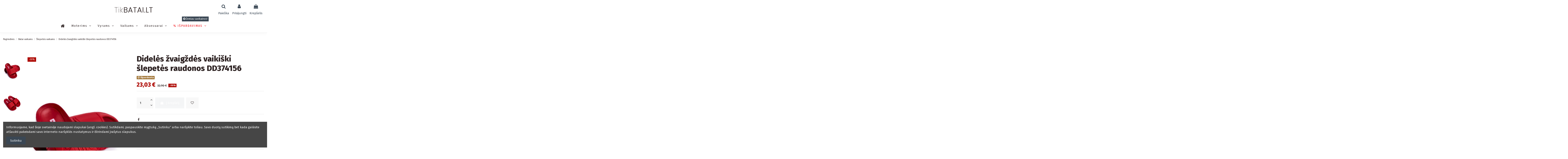

--- FILE ---
content_type: text/html; charset=utf-8
request_url: https://tikbatai.lt/slepetes-vaikams/262-dideles-zvaigzdes-vaikiski-slepetes-raudonos-dd374156.html
body_size: 30626
content:
<!doctype html>
<html lang="lt">

<head>
    
    <!-- Google Tag Manager -->
    
<script>(function(w,d,s,l,i){w[l]=w[l]||[];w[l].push({'gtm.start':
new Date().getTime(),event:'gtm.js'});var f=d.getElementsByTagName(s)[0],
j=d.createElement(s),dl=l!='dataLayer'?'&l='+l:'';j.async=true;j.src=
'https://www.googletagmanager.com/gtm.js?id='+i+dl;f.parentNode.insertBefore(j,f);
})(window,document,'script','dataLayer','GTM-M95T762');</script>

<!-- End Google Tag Manager -->

    
        
  <meta charset="utf-8">


  <meta http-equiv="x-ua-compatible" content="ie=edge">



  


  


  <title>Didelės žvaigždės vaikiški šlepetės raudonos DD374156 - Tikbatai.lt</title>
  
    
  
  
    
  
  <meta name="description" content="">
  <meta name="keywords" content="">
    
      <link rel="canonical" href="https://tikbatai.lt/slepetes-vaikams/262-dideles-zvaigzdes-vaikiski-slepetes-raudonos-dd374156.html">
    

  
      

  
    <script type="application/ld+json">
  {
    "@context": "https://schema.org",
    "@id": "#store-organization",
    "@type": "Organization",
    "name" : "Tikbatai.lt",
    "url" : "https://tikbatai.lt/",
  
      "logo": {
        "@type": "ImageObject",
        "url":"https://tikbatai.lt/img/logo-1671436393.jpg"
      }
      }
</script>

<script type="application/ld+json">
  {
    "@context": "https://schema.org",
    "@type": "WebPage",
    "isPartOf": {
      "@type": "WebSite",
      "url":  "https://tikbatai.lt/",
      "name": "Tikbatai.lt"
    },
    "name": "Didelės žvaigždės vaikiški šlepetės raudonos DD374156 - Tikbatai.lt",
    "url":  "https://tikbatai.lt/slepetes-vaikams/262-dideles-zvaigzdes-vaikiski-slepetes-raudonos-dd374156.html"
  }
</script>


  <script type="application/ld+json">
    {
      "@context": "https://schema.org",
      "@type": "BreadcrumbList",
      "itemListElement": [
                  {
            "@type": "ListItem",
            "position": 1,
            "name": "Pagrindinis",
            "item": "https://tikbatai.lt/"
          },              {
            "@type": "ListItem",
            "position": 2,
            "name": "Batai vaikams",
            "item": "https://tikbatai.lt/29-batai-vaikams"
          },              {
            "@type": "ListItem",
            "position": 3,
            "name": "Šlepetės vaikams",
            "item": "https://tikbatai.lt/37-slepetes-vaikams"
          },              {
            "@type": "ListItem",
            "position": 4,
            "name": "Didelės žvaigždės vaikiški šlepetės raudonos DD374156",
            "item": "https://tikbatai.lt/slepetes-vaikams/262-dideles-zvaigzdes-vaikiski-slepetes-raudonos-dd374156.html"
          }          ]
    }
  </script>


  

  
        <script type="application/ld+json">
  {
    "@context": "https://schema.org/",
    "@type": "Product",
    "@id": "#product-snippet-id",
    "name": "Didelės žvaigždės vaikiški šlepetės raudonos DD374156",
    "description": "",
    "category": "Šlepetės vaikams",
    "image" :"https://tikbatai.lt/22519-home_default/dideles-zvaigzdes-vaikiski-slepetes-raudonos-dd374156.jpg",    "sku": "8046",
    "mpn": "8046"
        ,
    "brand": {
      "@type": "Brand",
      "name": "Tikbatai.lt"
    }
            ,
    "weight": {
        "@context": "https://schema.org",
        "@type": "QuantitativeValue",
        "value": "2.000000",
        "unitCode": "kg"
    }
        ,
    "offers": {
      "@type": "Offer",
      "priceCurrency": "EUR",
      "name": "Didelės žvaigždės vaikiški šlepetės raudonos DD374156",
      "price": "23.03",
      "url": "https://tikbatai.lt/slepetes-vaikams/262-1488-dideles-zvaigzdes-vaikiski-slepetes-raudonos-dd374156.html#/99-dydis-32",
      "priceValidUntil": "2026-02-05",
              "image": ["https://tikbatai.lt/22519-thickbox_default/dideles-zvaigzdes-vaikiski-slepetes-raudonos-dd374156.jpg","https://tikbatai.lt/22520-thickbox_default/dideles-zvaigzdes-vaikiski-slepetes-raudonos-dd374156.jpg","https://tikbatai.lt/22521-thickbox_default/dideles-zvaigzdes-vaikiski-slepetes-raudonos-dd374156.jpg"],
            "sku": "8046",
      "mpn": "8046",
                    "availability": "https://schema.org/OutOfStock",
      "seller": {
        "@type": "Organization",
        "name": "Tikbatai.lt"
      }
    }
      }
</script>


  
    
  



    <meta property="og:type" content="product">
    <meta property="og:url" content="https://tikbatai.lt/slepetes-vaikams/262-dideles-zvaigzdes-vaikiski-slepetes-raudonos-dd374156.html">
    <meta property="og:title" content="Didelės žvaigždės vaikiški šlepetės raudonos DD374156 - Tikbatai.lt">
    <meta property="og:site_name" content="Tikbatai.lt">
    <meta property="og:description" content="">
            <meta property="og:image" content="https://tikbatai.lt/22519-thickbox_default/dideles-zvaigzdes-vaikiski-slepetes-raudonos-dd374156.jpg">
        <meta property="og:image:width" content="1100">
        <meta property="og:image:height" content="1422">
    




      <meta name="viewport" content="initial-scale=1,user-scalable=no,maximum-scale=1,width=device-width">
  


  <meta name="theme-color" content="#695c52">
  <meta name="msapplication-navbutton-color" content="#695c52">


  <link rel="icon" type="image/vnd.microsoft.icon" href="https://tikbatai.lt/img/favicon.ico?1671448169">
  <link rel="shortcut icon" type="image/x-icon" href="https://tikbatai.lt/img/favicon.ico?1671448169">
    




    <link rel="stylesheet" href="https://tikbatai.lt/themes/warehouse/assets/cache/theme-528dcc750.css" type="text/css" media="all">




<link rel="preload" as="font"
      href="/themes/warehouse/assets/css/font-awesome/fonts/fontawesome-webfont.woff?v=4.7.0"
      type="font/woff" crossorigin="anonymous">
<link rel="preload" as="font"
      href="/themes/warehouse/assets/css/font-awesome/fonts/fontawesome-webfont.woff2?v=4.7.0"
      type="font/woff2" crossorigin="anonymous">


<link  rel="preload stylesheet"  as="style" href="/themes/warehouse/assets/css/font-awesome/css/font-awesome-preload.css"
       type="text/css" crossorigin="anonymous">





  

  <script>
        var elementorFrontendConfig = {"isEditMode":"","stretchedSectionContainer":"","instagramToken":false,"is_rtl":false,"ajax_csfr_token_url":"https:\/\/tikbatai.lt\/module\/iqitelementor\/Actions?process=handleCsfrToken&ajax=1"};
        var iqitTheme = {"rm_sticky":"0","rm_breakpoint":0,"op_preloader":"0","cart_style":"side","cart_confirmation":"modal","h_layout":"3","f_fixed":"","f_layout":"1","h_absolute":"0","h_sticky":"menu","hw_width":"inherit","hm_submenu_width":"fullwidth-background","h_search_type":"box","pl_lazyload":true,"pl_infinity":false,"pl_rollover":true,"pl_crsl_autoplay":false,"pl_slider_ld":5,"pl_slider_d":5,"pl_slider_t":3,"pl_slider_p":2,"pp_thumbs":"leftd","pp_zoom":"modalzoom","pp_image_layout":"carousel","pp_tabs":"section","pl_grid_qty":false};
        var iqitcountdown_days = "d.";
        var iqitextendedproduct = {"speed":"70"};
        var iqitfdc_from = 0;
        var iqitmegamenu = {"sticky":"false","containerSelector":"#wrapper > .container"};
        var iqitreviews = [];
        var iqitwishlist = {"nbProducts":0};
        var prestashop = {"currency":{"id":2,"name":"Euras","iso_code":"EUR","iso_code_num":"978","sign":"\u20ac"},"language":{"name":"Lietuvi\u0173 kalba (Lithuanian)","iso_code":"lt","locale":"lt-LT","language_code":"lt-lt","is_rtl":"0","date_format_lite":"Y-m-d","date_format_full":"Y-m-d H:i:s","id":2},"page":{"title":"","canonical":"https:\/\/tikbatai.lt\/slepetes-vaikams\/262-dideles-zvaigzdes-vaikiski-slepetes-raudonos-dd374156.html","meta":{"title":"Didel\u0117s \u017evaig\u017ed\u0117s vaiki\u0161ki \u0161lepet\u0117s raudonos DD374156 - Tikbatai.lt","description":"","keywords":"","robots":"index"},"page_name":"product","body_classes":{"lang-lt":true,"lang-rtl":false,"country-LT":true,"currency-EUR":true,"layout-full-width":true,"page-product":true,"tax-display-disabled":true,"product-id-262":true,"product-Didel\u0117s \u017evaig\u017ed\u0117s vaiki\u0161ki \u0161lepet\u0117s raudonos DD374156":true,"product-id-category-37":true,"product-id-manufacturer-0":true,"product-id-supplier-3":true,"product-available-for-order":true},"admin_notifications":[]},"shop":{"name":"Tikbatai.lt","logo":"https:\/\/tikbatai.lt\/img\/logo-1671436393.jpg","stores_icon":"https:\/\/tikbatai.lt\/img\/logo_stores.png","favicon":"https:\/\/tikbatai.lt\/img\/favicon.ico"},"urls":{"base_url":"https:\/\/tikbatai.lt\/","current_url":"https:\/\/tikbatai.lt\/slepetes-vaikams\/262-dideles-zvaigzdes-vaikiski-slepetes-raudonos-dd374156.html","shop_domain_url":"https:\/\/tikbatai.lt","img_ps_url":"https:\/\/tikbatai.lt\/img\/","img_cat_url":"https:\/\/tikbatai.lt\/img\/c\/","img_lang_url":"https:\/\/tikbatai.lt\/img\/l\/","img_prod_url":"https:\/\/tikbatai.lt\/img\/p\/","img_manu_url":"https:\/\/tikbatai.lt\/img\/m\/","img_sup_url":"https:\/\/tikbatai.lt\/img\/su\/","img_ship_url":"https:\/\/tikbatai.lt\/img\/s\/","img_store_url":"https:\/\/tikbatai.lt\/img\/st\/","img_col_url":"https:\/\/tikbatai.lt\/img\/co\/","img_url":"https:\/\/tikbatai.lt\/themes\/warehouse\/assets\/img\/","css_url":"https:\/\/tikbatai.lt\/themes\/warehouse\/assets\/css\/","js_url":"https:\/\/tikbatai.lt\/themes\/warehouse\/assets\/js\/","pic_url":"https:\/\/tikbatai.lt\/upload\/","pages":{"address":"https:\/\/tikbatai.lt\/adresas","addresses":"https:\/\/tikbatai.lt\/adresai","authentication":"https:\/\/tikbatai.lt\/prisijungimas","cart":"https:\/\/tikbatai.lt\/krepselis","category":"https:\/\/tikbatai.lt\/index.php?controller=category","cms":"https:\/\/tikbatai.lt\/index.php?controller=cms","contact":"https:\/\/tikbatai.lt\/susisiekite-su-mumis","discount":"https:\/\/tikbatai.lt\/nuolaida","guest_tracking":"https:\/\/tikbatai.lt\/svecio-paskyra","history":"https:\/\/tikbatai.lt\/uzsakymo-istorija","identity":"https:\/\/tikbatai.lt\/asmenine-informacija","index":"https:\/\/tikbatai.lt\/","my_account":"https:\/\/tikbatai.lt\/mano-paskyra","order_confirmation":"https:\/\/tikbatai.lt\/uzsakymo-patvirtinimas","order_detail":"https:\/\/tikbatai.lt\/index.php?controller=order-detail","order_follow":"https:\/\/tikbatai.lt\/uzsakymo-sekimas","order":"https:\/\/tikbatai.lt\/uzsakymas","order_return":"https:\/\/tikbatai.lt\/index.php?controller=order-return","order_slip":"https:\/\/tikbatai.lt\/kredito-kvitas","pagenotfound":"https:\/\/tikbatai.lt\/Puslapis-nerastas","password":"https:\/\/tikbatai.lt\/slaptazodzio-atkurimas","pdf_invoice":"https:\/\/tikbatai.lt\/index.php?controller=pdf-invoice","pdf_order_return":"https:\/\/tikbatai.lt\/index.php?controller=pdf-order-return","pdf_order_slip":"https:\/\/tikbatai.lt\/index.php?controller=pdf-order-slip","prices_drop":"https:\/\/tikbatai.lt\/sumazinta-kaina","product":"https:\/\/tikbatai.lt\/index.php?controller=product","search":"https:\/\/tikbatai.lt\/paieska","sitemap":"https:\/\/tikbatai.lt\/svetain\u0117s \u017eem\u0117lapis","stores":"https:\/\/tikbatai.lt\/parduotuves","supplier":"https:\/\/tikbatai.lt\/tiekejai","register":"https:\/\/tikbatai.lt\/prisijungimas?create_account=1","order_login":"https:\/\/tikbatai.lt\/uzsakymas?login=1"},"alternative_langs":[],"theme_assets":"\/themes\/warehouse\/assets\/","actions":{"logout":"https:\/\/tikbatai.lt\/?mylogout="},"no_picture_image":{"bySize":{"small_default":{"url":"https:\/\/tikbatai.lt\/img\/p\/lt-default-small_default.jpg","width":98,"height":127},"cart_default":{"url":"https:\/\/tikbatai.lt\/img\/p\/lt-default-cart_default.jpg","width":125,"height":162},"home_default":{"url":"https:\/\/tikbatai.lt\/img\/p\/lt-default-home_default.jpg","width":360,"height":540},"large_default":{"url":"https:\/\/tikbatai.lt\/img\/p\/lt-default-large_default.jpg","width":516,"height":774},"thickbox_default":{"url":"https:\/\/tikbatai.lt\/img\/p\/lt-default-thickbox_default.jpg","width":1100,"height":1422}},"small":{"url":"https:\/\/tikbatai.lt\/img\/p\/lt-default-small_default.jpg","width":98,"height":127},"medium":{"url":"https:\/\/tikbatai.lt\/img\/p\/lt-default-home_default.jpg","width":360,"height":540},"large":{"url":"https:\/\/tikbatai.lt\/img\/p\/lt-default-thickbox_default.jpg","width":1100,"height":1422},"legend":""}},"configuration":{"display_taxes_label":false,"display_prices_tax_incl":true,"is_catalog":false,"show_prices":true,"opt_in":{"partner":false},"quantity_discount":{"type":"discount","label":"Vieneto nuolaida"},"voucher_enabled":1,"return_enabled":0},"field_required":[],"breadcrumb":{"links":[{"title":"Pagrindinis","url":"https:\/\/tikbatai.lt\/"},{"title":"Batai vaikams","url":"https:\/\/tikbatai.lt\/29-batai-vaikams"},{"title":"\u0160lepet\u0117s vaikams","url":"https:\/\/tikbatai.lt\/37-slepetes-vaikams"},{"title":"Didel\u0117s \u017evaig\u017ed\u0117s vaiki\u0161ki \u0161lepet\u0117s raudonos DD374156","url":"https:\/\/tikbatai.lt\/slepetes-vaikams\/262-dideles-zvaigzdes-vaikiski-slepetes-raudonos-dd374156.html"}],"count":4},"link":{"protocol_link":"https:\/\/","protocol_content":"https:\/\/"},"time":1768972494,"static_token":"2cb15f08fab226e111040c4fba1c1df5","token":"69166039f168439d8c27ec68f28565ca","debug":false};
        var prestashopFacebookAjaxController = "https:\/\/tikbatai.lt\/module\/ps_facebook\/Ajax";
        var psemailsubscription_subscription = "https:\/\/tikbatai.lt\/module\/ps_emailsubscription\/subscription";
        var psr_icon_color = "#F19D76";
      </script>



    <script async src="https://www.googletagmanager.com/gtag/js?id=G-64VY74RVLL"></script>
  <script>
    window.dataLayer = window.dataLayer || [];
    function gtag(){dataLayer.push(arguments);}
    gtag('js', new Date());
    gtag(
      'config',
      'G-64VY74RVLL',
      {
        'debug_mode':false
                              }
    );
  </script>

 <script type="text/javascript">
          document.addEventListener('DOMContentLoaded', function() {
        $('article[data-id-product="5809"] a.quick-view').on(
                "click",
                function() {
                    gtag("event", "select_item", {"send_to":"G-64VY74RVLL","items":{"item_id":5809,"item_name":"Šilti vyriški žygio batai Lee Cooper LCJ-22-31-1451 juodi","quantity":1,"price":80.91,"currency":"EUR","index":0,"item_brand":"","item_category":"kalnu-batai-vyrams","item_list_id":"product","item_variant":""}})
                });$('article[data-id-product="22"] a.quick-view').on(
                "click",
                function() {
                    gtag("event", "select_item", {"send_to":"G-64VY74RVLL","items":{"item_id":22,"item_name":"Moteriškos putplasčio šlepetės, rožinės","quantity":1,"price":32.03,"currency":"EUR","index":1,"item_brand":"","item_category":"slepetes-moterims","item_list_id":"product","item_variant":""}})
                });
      });
    </script>



    
            <meta property="product:pretax_price:amount" content="19.033">
        <meta property="product:pretax_price:currency" content="EUR">
        <meta property="product:price:amount" content="23.03">
        <meta property="product:price:currency" content="EUR">
                <meta property="product:weight:value" content="2.000000">
        <meta property="product:weight:units" content="kg">
    
    

    </head>

<body id="product" class="lang-lt country-lt currency-eur layout-full-width page-product tax-display-disabled product-id-262 product-dideles-zvaigzdes-vaikiski-slepetes-raudonos-dd374156 product-id-category-37 product-id-manufacturer-0 product-id-supplier-3 product-available-for-order body-desktop-header-style-w-3">

<!-- Google Tag Manager (noscript) -->
<noscript><iframe src="https://www.googletagmanager.com/ns.html?id=GTM-M95T762"
height="0" width="0" style="display:none;visibility:hidden"></iframe></noscript>
<!-- End Google Tag Manager (noscript) -->


    




    


<main id="main-page-content"  >
    
            

    <header id="header" class="desktop-header-style-w-3">
        
            
  <div class="header-banner">
    
  </div>




            <nav class="header-nav">
        <div class="container">
    
        <div class="row justify-content-between">
            <div class="col col-auto col-md left-nav">
                                            <div class="block-iqitlinksmanager block-iqitlinksmanager-2 block-links-inline d-inline-block">
            <ul>
                                                            <li>
                            <a
                                    href="https://tikbatai.lt/content/1-prekiu-pristatymas"
                                    title="Prekių pristatymui bendradarbiaujame su geriausiomis ir patikimiausiomis logistikos įmonėmis ☑️ Apie pristatymo sąlygas daugiau skaitykite tikbatai.lt"                                                                >
                                Prekių pristatymas
                            </a>
                        </li>
                                                                                <li>
                            <a
                                    href="https://tikbatai.lt/content/2-legal-notice"
                                    title="Legal notice"                                                                >
                                Legal Notice
                            </a>
                        </li>
                                                                                <li>
                            <a
                                    href="https://tikbatai.lt/content/category/1-pagrindinis"
                                    title=""                                                                >
                                Pagrindinis
                            </a>
                        </li>
                                                </ul>
        </div>
    
            </div>
            <div class="col col-auto center-nav text-center">
                
             </div>
            <div class="col col-auto col-md right-nav text-right">
                <div class="d-inline-block">
    <a href="//tikbatai.lt/module/iqitwishlist/view">
        <i class="fa fa-heart-o fa-fw" aria-hidden="true"></i> Norų sąrašas (<span
                id="iqitwishlist-nb"></span>)
    </a>
</div>

             </div>
        </div>

                        </div>
            </nav>
        



<div id="desktop-header" class="desktop-header-style-3">
    
            
<div class="header-top">
    <div id="desktop-header-container" class="container">
        <div class="row align-items-center">
                            <div class="col col-header-left">
                                        
                </div>
                <div class="col col-header-center text-center">
                    <div id="desktop_logo">
                        
  <a href="https://tikbatai.lt/">
    <img class="logo img-fluid"
         src="https://tikbatai.lt/img/logo-1671436393.jpg"
                  alt="Tikbatai.lt"
         width="190"
         height="28"
    >
  </a>

                    </div>
                    
                </div>
                        <div class="col  col-header-right">
                <div class="row no-gutters justify-content-end">
                                            <div id="header-search-btn" class="col col-auto header-btn-w header-search-btn-w">
    <a data-toggle="dropdown" id="header-search-btn-drop"  class="header-btn header-search-btn" data-display="static">
        <i class="fa fa-search fa-fw icon" aria-hidden="true"></i>
        <span class="title">Paieška</span>
    </a>
            <div class="dropdown-content dropdown-menu dropdown-search">
            
<!-- Block search module TOP -->
<div id="search_widget" class="search-widget" data-search-controller-url="https://tikbatai.lt/module/iqitsearch/searchiqit">
    <form method="get" action="https://tikbatai.lt/module/iqitsearch/searchiqit">
        <div class="input-group">
            <input type="text" name="s" value="" data-all-text="Show all results"
                   data-blog-text="Blog post"
                   data-product-text="Produktas"
                   data-brands-text="Prekės ženklas"
                   autocomplete="off" autocorrect="off" autocapitalize="off" spellcheck="false"
                   placeholder="Ieškoti kataloge" class="form-control form-search-control" />
            <button type="submit" class="search-btn">
                <i class="fa fa-search"></i>
            </button>
        </div>
    </form>
</div>
<!-- /Block search module TOP -->

        </div>
    </div>
                    
                    <div id="header-user-btn" class="col col-auto header-btn-w header-user-btn-w">
            <a href="https://tikbatai.lt/mano-paskyra"
           title="Prisijungti prie savo paskyros"
           rel="nofollow" class="header-btn header-user-btn">
            <i class="fa fa-user fa-fw icon" aria-hidden="true"></i>
            <span class="title">Prisijungti</span>
        </a>
    </div>
                    

                                            <div id="ps-shoppingcart-wrapper" class="col col-auto">
    <div id="ps-shoppingcart"
         class="header-btn-w header-cart-btn-w ps-shoppingcart side-cart">
         <div id="blockcart" class="blockcart cart-preview"
         data-refresh-url="//tikbatai.lt/module/ps_shoppingcart/ajax">
        <a id="cart-toogle" class="cart-toogle header-btn header-cart-btn" data-toggle="dropdown" data-display="static">
            <i class="fa fa-shopping-bag fa-fw icon" aria-hidden="true"><span class="cart-products-count-btn  d-none">0</span></i>
            <span class="info-wrapper">
            <span class="title">Krepšelis</span>
            <span class="cart-toggle-details">
            <span class="text-faded cart-separator"> / </span>
                            Empty
                        </span>
            </span>
        </a>
        <div id="_desktop_blockcart-content" class="dropdown-menu-custom dropdown-menu">
    <div id="blockcart-content" class="blockcart-content" >
        <div class="cart-title">
            <span class="modal-title">Krepšelis</span>
            <button type="button" id="js-cart-close" class="close">
                <span>×</span>
            </button>
            <hr>
        </div>
                    <span class="no-items">Jūsų krepšelyje nėra prekių</span>
            </div>
</div> </div>




    </div>
</div>                                    </div>
                
            </div>
            <div class="col-12">
                <div class="row">
                    
                </div>
            </div>
        </div>
    </div>
</div>
<div class="container iqit-megamenu-container">	<div id="iqitmegamenu-wrapper" class="iqitmegamenu-wrapper iqitmegamenu-all">
		<div class="container container-iqitmegamenu">
		<div id="iqitmegamenu-horizontal" class="iqitmegamenu  clearfix" role="navigation">

								
				<nav id="cbp-hrmenu" class="cbp-hrmenu cbp-horizontal cbp-hrsub-narrow">
					<ul>
												<li id="cbp-hrmenu-tab-1" class="cbp-hrmenu-tab cbp-hrmenu-tab-1 cbp-onlyicon ">
	<a href="https://tikbatai.lt/" class="nav-link" >

								<span class="cbp-tab-title"> <i class="icon fa fa-home cbp-mainlink-icon"></i>
								</span>
														</a>
													</li>
												<li id="cbp-hrmenu-tab-2" class="cbp-hrmenu-tab cbp-hrmenu-tab-2  cbp-has-submeu">
	<a href="https://tikbatai.lt/11-batai-avalyne-moterims" class="nav-link" >

								<span class="cbp-tab-title">
								Moterims <i class="fa fa-angle-down cbp-submenu-aindicator"></i></span>
														</a>
														<div class="cbp-hrsub col-12">
								<div class="cbp-hrsub-inner">
									<div class="container iqitmegamenu-submenu-container">
									
																																	



<div class="row menu_row menu-element  first_rows menu-element-id-1">
                

                                                



    <div class="col-3 cbp-menu-column cbp-menu-element menu-element-id-2 ">
        <div class="cbp-menu-column-inner">
                        
                
                
                    
                                                    <div class="row cbp-categories-row">
                                                                                                            <div class="col-12">
                                            <div class="cbp-category-link-w"><a href="https://tikbatai.lt/11-batai-avalyne-moterims"
                                                                                class="cbp-column-title nav-link cbp-category-title">Batai, avalynė moterims</a>
                                                                                                                                                    
    <ul class="cbp-links cbp-category-tree"><li  class="cbp-hrsub-haslevel2" ><div class="cbp-category-link-w"><a href="https://tikbatai.lt/25-auliniai-batai-moterims">Auliniai batai moterims</a>
    <ul class="cbp-hrsub-level2"><li ><div class="cbp-category-link-w"><a href="https://tikbatai.lt/65-aukstakulniai-aulinukai">Aukštakulniai aulinukai</a></div></li><li ><div class="cbp-category-link-w"><a href="https://tikbatai.lt/66-zomsiniai-aulinukai">Zomšiniai aulinukai</a></div></li><li ><div class="cbp-category-link-w"><a href="https://tikbatai.lt/67-aulinukai-su-platforma">Aulinukai su platforma</a></div></li><li ><div class="cbp-category-link-w"><a href="https://tikbatai.lt/75-odiniai-aulinukai-moterims">Odiniai aulinukai moterims</a></div></li><li ><div class="cbp-category-link-w"><a href="https://tikbatai.lt/72-suvarstomi-aulinukai">Suvarstomi aulinukai</a></div></li><li ><div class="cbp-category-link-w"><a href="https://tikbatai.lt/79-aulinukai-su-kailiu">Aulinukai su kailiu</a></div></li><li ><div class="cbp-category-link-w"><a href="https://tikbatai.lt/77-sportiniai-aulinukai-moterims">Sportiniai aulinukai moterims</a></div></li><li ><div class="cbp-category-link-w"><a href="https://tikbatai.lt/70-vasariniai-aulinukai">Vasariniai aulinukai</a></div></li><li ><div class="cbp-category-link-w"><a href="https://tikbatai.lt/69-rudeniniai-aulinukai-moterims">Rudeniniai aulinukai moterims</a></div></li><li ><div class="cbp-category-link-w"><a href="https://tikbatai.lt/74-zieminiai-aulinukai-moterims">Žieminiai aulinukai moterims</a></div></li><li ><div class="cbp-category-link-w"><a href="https://tikbatai.lt/68-juodi-aulinukai">Juodi aulinukai</a></div></li><li ><div class="cbp-category-link-w"><a href="https://tikbatai.lt/78-balti-aulinukai-moterims">Balti aulinukai moterims</a></div></li><li ><div class="cbp-category-link-w"><a href="https://tikbatai.lt/76-smelio-spalvos-kreminiai-aulinukai">Smėlio spalvos, kreminiai aulinukai</a></div></li><li ><div class="cbp-category-link-w"><a href="https://tikbatai.lt/73-rudi-aulinukai">Rudi aulinukai</a></div></li><li ><div class="cbp-category-link-w"><a href="https://tikbatai.lt/71-raudoni-aulinukai">Raudoni aulinukai</a></div></li></ul>
</div></li><li  class="cbp-hrsub-haslevel2" ><div class="cbp-category-link-w"><a href="https://tikbatai.lt/31-ilgaauliai-batai-moterims">Ilgaauliai batai moterims</a>
    <ul class="cbp-hrsub-level2"><li ><div class="cbp-category-link-w"><a href="https://tikbatai.lt/81-ilgaauliai-batai-virs-keliu">Ilgaauliai batai virš kelių</a></div></li><li ><div class="cbp-category-link-w"><a href="https://tikbatai.lt/82-zomsiniai-ilgaauliai-batai">Zomšiniai ilgaauliai batai</a></div></li><li ><div class="cbp-category-link-w"><a href="https://tikbatai.lt/83-ilgaauliai-odiniai-batai-moterims">Ilgaauliai odiniai batai moterims</a></div></li><li ><div class="cbp-category-link-w"><a href="https://tikbatai.lt/84-ilgaauliai-batai-su-platforma">Ilgaauliai batai su platforma</a></div></li><li ><div class="cbp-category-link-w"><a href="https://tikbatai.lt/91-ilgaauliai-batai-ant-kulno">Ilgaauliai batai ant kulno</a></div></li><li ><div class="cbp-category-link-w"><a href="https://tikbatai.lt/87-ilgaauliai-batai-kojines">Ilgaauliai batai kojinės</a></div></li><li ><div class="cbp-category-link-w"><a href="https://tikbatai.lt/86-ilgaauliai-batai-placiu-aulu-moterims">Ilgaauliai batai plačiu aulu moterims</a></div></li><li ><div class="cbp-category-link-w"><a href="https://tikbatai.lt/88-ilgaauliai-batai-placiai-blauzdai">Ilgaauliai batai plačiai blauzdai</a></div></li><li ><div class="cbp-category-link-w"><a href="https://tikbatai.lt/85-zieminiai-ilgaauliai-batai-moterims">Žieminiai ilgaauliai batai moterims</a></div></li><li ><div class="cbp-category-link-w"><a href="https://tikbatai.lt/92-vasariniai-ilgaauliai-batai">Vasariniai ilgaauliai batai</a></div></li><li ><div class="cbp-category-link-w"><a href="https://tikbatai.lt/93-rudeniniai-ilgaauliai-batai">Rudeniniai ilgaauliai batai</a></div></li><li ><div class="cbp-category-link-w"><a href="https://tikbatai.lt/89-balti-ilgaauliai-batai">Balti ilgaauliai batai</a></div></li><li ><div class="cbp-category-link-w"><a href="https://tikbatai.lt/90-rudi-ilgaauliai-batai">Rudi ilgaauliai batai</a></div></li></ul>
</div></li><li  class="cbp-hrsub-haslevel2" ><div class="cbp-category-link-w"><a href="https://tikbatai.lt/16-aukstakulniai-batai">Aukštakulniai batai</a>
    <ul class="cbp-hrsub-level2"><li ><div class="cbp-category-link-w"><a href="https://tikbatai.lt/100-klasikiniai-aukstakulniai">Klasikiniai aukštakulniai</a></div></li><li ><div class="cbp-category-link-w"><a href="https://tikbatai.lt/96-aukstakulniai-su-platforma">Aukštakulniai su platforma</a></div></li><li ><div class="cbp-category-link-w"><a href="https://tikbatai.lt/99-aukstakulniai-bateliai-storu-kulnu">Aukštakulniai bateliai storu kulnu</a></div></li><li ><div class="cbp-category-link-w"><a href="https://tikbatai.lt/105-aukstakulniai-vestuvems">Aukštakulniai vestuvėms</a></div></li><li ><div class="cbp-category-link-w"><a href="https://tikbatai.lt/94-balti-aukstakulniai">Balti aukštakulniai</a></div></li><li ><div class="cbp-category-link-w"><a href="https://tikbatai.lt/101-sidabriniai-aukstakulniai">Sidabriniai aukštakulniai</a></div></li><li ><div class="cbp-category-link-w"><a href="https://tikbatai.lt/107-kreminiai-aukstakulniai">Kreminiai aukštakulniai</a></div></li><li ><div class="cbp-category-link-w"><a href="https://tikbatai.lt/95-juodi-aukstakulniai">Juodi aukštakulniai</a></div></li><li ><div class="cbp-category-link-w"><a href="https://tikbatai.lt/98-raudoni-aukstakulniai">Raudoni aukštakulniai</a></div></li><li ><div class="cbp-category-link-w"><a href="https://tikbatai.lt/102-roziniai-aukstakulniai">Rožiniai aukštakulniai</a></div></li><li ><div class="cbp-category-link-w"><a href="https://tikbatai.lt/104-melyni-aukstakulniai">Mėlyni aukštakulniai</a></div></li><li ><div class="cbp-category-link-w"><a href="https://tikbatai.lt/106-zali-aukstakulniai">Žali aukštakulniai</a></div></li><li ><div class="cbp-category-link-w"><a href="https://tikbatai.lt/103-blizgantys-aukstakulniai">Blizgantys aukštakulniai</a></div></li><li ><div class="cbp-category-link-w"><a href="https://tikbatai.lt/97-patogus-aukstakulniai">Patogūs aukštakulniai</a></div></li></ul>
</div></li><li ><div class="cbp-category-link-w"><a href="https://tikbatai.lt/13-espadriles-moterims">Espadrilės moterims</a></div></li><li  class="cbp-hrsub-haslevel2" ><div class="cbp-category-link-w"><a href="https://tikbatai.lt/39-mokasinai-moterims">Mokasinai moterims</a>
    <ul class="cbp-hrsub-level2"><li ><div class="cbp-category-link-w"><a href="https://tikbatai.lt/108-odiniai-mokasinai-moterims">Odiniai mokasinai moterims</a></div></li></ul>
</div></li><li  class="cbp-hrsub-haslevel2" ><div class="cbp-category-link-w"><a href="https://tikbatai.lt/20-balerinos-bateliai-moterims">Balerinos bateliai moterims</a>
    <ul class="cbp-hrsub-level2"><li ><div class="cbp-category-link-w"><a href="https://tikbatai.lt/109-odiniai-balerinos-bateliai">Odiniai balerinos bateliai</a></div></li></ul>
</div></li><li ><div class="cbp-category-link-w"><a href="https://tikbatai.lt/22-pusbaciai-moterims">Pusbačiai moterims</a></div></li><li  class="cbp-hrsub-haslevel2" ><div class="cbp-category-link-w"><a href="https://tikbatai.lt/27-laisvalaikio-batai-moterims">Laisvalaikio batai moterims</a>
    <ul class="cbp-hrsub-level2"><li ><div class="cbp-category-link-w"><a href="https://tikbatai.lt/111-odiniai-laisvalaikio-batai-moterims">Odiniai laisvalaikio batai moterims</a></div></li><li ><div class="cbp-category-link-w"><a href="https://tikbatai.lt/112-laisvalaikio-batai-su-platforma">Laisvalaikio batai su platforma</a></div></li><li ><div class="cbp-category-link-w"><a href="https://tikbatai.lt/114-zieminiai-laisvalaikio-batai">Žieminiai laisvalaikio batai</a></div></li><li ><div class="cbp-category-link-w"><a href="https://tikbatai.lt/110-balti-laisvalaikio-batai-moterims">Balti laisvalaikio batai moterims</a></div></li><li ><div class="cbp-category-link-w"><a href="https://tikbatai.lt/113-juodi-laisvalaikio-batai-moterims">Juodi laisvalaikio batai moterims</a></div></li><li ><div class="cbp-category-link-w"><a href="https://tikbatai.lt/115-big-star-laisvalaikio-batai">Big Star laisvalaikio batai</a></div></li></ul>
</div></li><li  class="cbp-hrsub-haslevel2" ><div class="cbp-category-link-w"><a href="https://tikbatai.lt/28-sportbaciai-kedai-moterims">Sportbačiai, kedai moterims</a>
    <ul class="cbp-hrsub-level2"><li ><div class="cbp-category-link-w"><a href="https://tikbatai.lt/123-odiniai-sportbaciai-kedai-moterims">Odiniai sportbačiai, kedai moterims</a></div></li><li ><div class="cbp-category-link-w"><a href="https://tikbatai.lt/121-sportbaciai-kedai-su-platforma-moterims">Sportbačiai, kedai su platforma moterims</a></div></li><li ><div class="cbp-category-link-w"><a href="https://tikbatai.lt/118-zieminiai-sportbaciai-kedai-moterims">Žieminiai sportbačiai, kedai moterims</a></div></li><li ><div class="cbp-category-link-w"><a href="https://tikbatai.lt/120-sportbaciai-kedai-su-kailiu-moterims">Sportbačiai, kedai su kailiu moterims</a></div></li><li ><div class="cbp-category-link-w"><a href="https://tikbatai.lt/122-begimo-sportbaciai-kedai-moterims">Bėgimo sportbačiai, kedai moterims</a></div></li><li ><div class="cbp-category-link-w"><a href="https://tikbatai.lt/117-balti-sportbaciai-kedai-moterims">Balti sportbačiai, kedai moterims</a></div></li><li ><div class="cbp-category-link-w"><a href="https://tikbatai.lt/119-juodi-sportbaciai-kedai-moterims">Juodi sportbačiai, kedai moterims</a></div></li><li ><div class="cbp-category-link-w"><a href="https://tikbatai.lt/124-big-star-kedai-sportbaciai">Big Star kedai, sportbačiai</a></div></li></ul>
</div></li><li  class="cbp-hrsub-haslevel2" ><div class="cbp-category-link-w"><a href="https://tikbatai.lt/35-basutes-sandalai-moterims">Basutės, sandalai moterims</a>
    <ul class="cbp-hrsub-level2"><li ><div class="cbp-category-link-w"><a href="https://tikbatai.lt/125-aukstakulnes-basutes">Aukštakulnės basutės</a></div></li><li ><div class="cbp-category-link-w"><a href="https://tikbatai.lt/126-basutes-ant-platformos">Basutės ant platformos</a></div></li><li ><div class="cbp-category-link-w"><a href="https://tikbatai.lt/127-odines-basutes-moterims">Odinės basutės moterims</a></div></li><li ><div class="cbp-category-link-w"><a href="https://tikbatai.lt/129-elegantiskos-basutes">Elegantiškos basutės</a></div></li><li ><div class="cbp-category-link-w"><a href="https://tikbatai.lt/130-basutes-uzdaru-priekiu">Basutės uždaru priekiu</a></div></li><li ><div class="cbp-category-link-w"><a href="https://tikbatai.lt/131-ispiriamos-basutes">Įspiriamos basutės</a></div></li><li ><div class="cbp-category-link-w"><a href="https://tikbatai.lt/134-basutes-su-raisteliais-suvarstomos">Basutės su raišteliais, suvarstomos</a></div></li><li ><div class="cbp-category-link-w"><a href="https://tikbatai.lt/136-gumines-basutes">Guminės basutės</a></div></li><li ><div class="cbp-category-link-w"><a href="https://tikbatai.lt/135-vasarines-basutes">Vasarinės basutės</a></div></li><li ><div class="cbp-category-link-w"><a href="https://tikbatai.lt/139-baltos-basutes-moterims">Baltos basutės moterims</a></div></li><li ><div class="cbp-category-link-w"><a href="https://tikbatai.lt/132-juodos-basutes">Juodos basutės</a></div></li><li ><div class="cbp-category-link-w"><a href="https://tikbatai.lt/137-raudonos-basutes">Raudonos basutės</a></div></li><li ><div class="cbp-category-link-w"><a href="https://tikbatai.lt/142-zalios-basutes">Žalios basutės</a></div></li><li ><div class="cbp-category-link-w"><a href="https://tikbatai.lt/138-rozines-basutes">Rožinės basutės</a></div></li><li ><div class="cbp-category-link-w"><a href="https://tikbatai.lt/140-geltonos-basutes">Geltonos basutės</a></div></li></ul>
</div></li><li  class="cbp-hrsub-haslevel2" ><div class="cbp-category-link-w"><a href="https://tikbatai.lt/53-zieminiai-batai-moterims">Žieminiai batai moterims</a>
    <ul class="cbp-hrsub-level2"><li ><div class="cbp-category-link-w"><a href="https://tikbatai.lt/143-zieminiai-batai-moterims-su-kailiu">Žieminiai batai moterims su kailiu</a></div></li><li ><div class="cbp-category-link-w"><a href="https://tikbatai.lt/144-zieminiai-odiniai-batai-moterims">Žieminiai odiniai batai moterims</a></div></li></ul>
</div></li><li ><div class="cbp-category-link-w"><a href="https://tikbatai.lt/56-guminiai-batai-moterims">Guminiai batai moterims</a></div></li><li ><div class="cbp-category-link-w"><a href="https://tikbatai.lt/59-kalnu-batai-moterims">Kalnų batai moterims</a></div></li><li ><div class="cbp-category-link-w"><a href="https://tikbatai.lt/12-slepetes-moterims">Šlepetės moterims</a></div></li><li ><div class="cbp-category-link-w"><a href="https://tikbatai.lt/24-tapkes-moterims">Tapkės moterims</a></div></li></ul>

                                                                                            </div>
                                        </div>
                                                                                                </div>
                                            
                
            

            
            </div>    </div>
                            
                </div>
																					
																			</div>
								</div>
							</div>
													</li>
												<li id="cbp-hrmenu-tab-3" class="cbp-hrmenu-tab cbp-hrmenu-tab-3  cbp-has-submeu">
	<a href="https://tikbatai.lt/17-batai-avalyne-vyrams" class="nav-link" >

								<span class="cbp-tab-title">
								Vyrams <i class="fa fa-angle-down cbp-submenu-aindicator"></i></span>
														</a>
														<div class="cbp-hrsub col-12">
								<div class="cbp-hrsub-inner">
									<div class="container iqitmegamenu-submenu-container">
									
																																	



<div class="row menu_row menu-element  first_rows menu-element-id-1">
                

                                                



    <div class="col-3 cbp-menu-column cbp-menu-element menu-element-id-2 ">
        <div class="cbp-menu-column-inner">
                        
                
                
                    
                                                    <div class="row cbp-categories-row">
                                                                                                            <div class="col-12">
                                            <div class="cbp-category-link-w"><a href="https://tikbatai.lt/17-batai-avalyne-vyrams"
                                                                                class="cbp-column-title nav-link cbp-category-title">Batai, avalynė vyrams</a>
                                                                                                                                                    
    <ul class="cbp-links cbp-category-tree"><li ><div class="cbp-category-link-w"><a href="https://tikbatai.lt/18-klasikiniai-batai">Klasikiniai batai</a></div></li><li ><div class="cbp-category-link-w"><a href="https://tikbatai.lt/148-sandalai-vyrams">Sandalai vyrams</a></div></li><li ><div class="cbp-category-link-w"><a href="https://tikbatai.lt/19-slepetes-vyrams">Šlepetės vyrams</a></div></li><li ><div class="cbp-category-link-w"><a href="https://tikbatai.lt/42-sportbaciai-vyrams">Sportbačiai vyrams</a></div></li><li ><div class="cbp-category-link-w"><a href="https://tikbatai.lt/44-mokasinai-vyrams">Mokasinai vyrams</a></div></li><li ><div class="cbp-category-link-w"><a href="https://tikbatai.lt/52-kalnu-batai-vyrams">Kalnų batai vyrams</a></div></li><li ><div class="cbp-category-link-w"><a href="https://tikbatai.lt/58-auliniai-batai-vyrams">Auliniai batai vyrams</a></div></li><li ><div class="cbp-category-link-w"><a href="https://tikbatai.lt/60-tapkes-vyrams">Tapkės vyrams</a></div></li><li ><div class="cbp-category-link-w"><a href="https://tikbatai.lt/63-zygio-batai-vyrams">Žygio batai vyrams</a></div></li><li ><div class="cbp-category-link-w"><a href="https://tikbatai.lt/116-laisvalaikio-batai-vyrams">Laisvalaikio batai vyrams</a></div></li><li ><div class="cbp-category-link-w"><a href="https://tikbatai.lt/154-pusbaciai-vyrams">Pusbačiai vyrams</a></div></li><li ><div class="cbp-category-link-w"><a href="https://tikbatai.lt/156-guminiai-batai-vyrams">Guminiai batai vyrams</a></div></li></ul>

                                                                                            </div>
                                        </div>
                                                                                                </div>
                                            
                
            

            
            </div>    </div>
                            
                </div>
																					
																			</div>
								</div>
							</div>
													</li>
												<li id="cbp-hrmenu-tab-4" class="cbp-hrmenu-tab cbp-hrmenu-tab-4  cbp-has-submeu">
	<a href="https://tikbatai.lt/29-batai-vaikams" class="nav-link" >

								<span class="cbp-tab-title">
								Vaikams <i class="fa fa-angle-down cbp-submenu-aindicator"></i></span>
														</a>
														<div class="cbp-hrsub col-12">
								<div class="cbp-hrsub-inner">
									<div class="container iqitmegamenu-submenu-container">
									
																																	



<div class="row menu_row menu-element  first_rows menu-element-id-1">
                

                                                



    <div class="col-3 cbp-menu-column cbp-menu-element menu-element-id-2 ">
        <div class="cbp-menu-column-inner">
                        
                
                
                    
                                                    <div class="row cbp-categories-row">
                                                                                                            <div class="col-12">
                                            <div class="cbp-category-link-w"><a href="https://tikbatai.lt/29-batai-vaikams"
                                                                                class="cbp-column-title nav-link cbp-category-title">Batai vaikams</a>
                                                                                                                                                    
    <ul class="cbp-links cbp-category-tree"><li ><div class="cbp-category-link-w"><a href="https://tikbatai.lt/30-auliniai-batai-vaikams">Auliniai batai vaikams</a></div></li><li ><div class="cbp-category-link-w"><a href="https://tikbatai.lt/36-laisvalaikio-batai-vaikams">Laisvalaikio batai vaikams</a></div></li><li ><div class="cbp-category-link-w"><a href="https://tikbatai.lt/37-slepetes-vaikams">Šlepetės vaikams</a></div></li><li ><div class="cbp-category-link-w"><a href="https://tikbatai.lt/38-sportbaciai-vaikams">Sportbačiai vaikams</a></div></li><li ><div class="cbp-category-link-w"><a href="https://tikbatai.lt/40-sniego-batai-vaikams">Sniego batai vaikams</a></div></li><li ><div class="cbp-category-link-w"><a href="https://tikbatai.lt/45-basutes-sandalai-vaikams">Basutės, sandalai vaikams</a></div></li><li ><div class="cbp-category-link-w"><a href="https://tikbatai.lt/49-balerinos-vaikams">Balerinos vaikams</a></div></li><li ><div class="cbp-category-link-w"><a href="https://tikbatai.lt/50-guminiai-batai-vaikams">Guminiai batai vaikams</a></div></li><li ><div class="cbp-category-link-w"><a href="https://tikbatai.lt/153-tapkes-vaikams">Tapkės vaikams</a></div></li><li ><div class="cbp-category-link-w"><a href="https://tikbatai.lt/155-mokasinai-vaikams">Mokasinai vaikams</a></div></li></ul>

                                                                                            </div>
                                        </div>
                                                                                                </div>
                                            
                
            

            
            </div>    </div>
                            
                </div>
																					
																			</div>
								</div>
							</div>
													</li>
												<li id="cbp-hrmenu-tab-5" class="cbp-hrmenu-tab cbp-hrmenu-tab-5  cbp-has-submeu">
	<a href="https://tikbatai.lt/14-aksesuarai" class="nav-link" >

								<span class="cbp-tab-title">
								Aksesuarai <i class="fa fa-angle-down cbp-submenu-aindicator"></i></span>
														</a>
														<div class="cbp-hrsub col-12">
								<div class="cbp-hrsub-inner">
									<div class="container iqitmegamenu-submenu-container">
									
																																	



<div class="row menu_row menu-element  first_rows menu-element-id-1">
                

                                                



    <div class="col-3 cbp-menu-column cbp-menu-element menu-element-id-2 ">
        <div class="cbp-menu-column-inner">
                        
                
                
                    
                                                    <div class="row cbp-categories-row">
                                                                                                            <div class="col-12">
                                            <div class="cbp-category-link-w"><a href="https://tikbatai.lt/14-aksesuarai"
                                                                                class="cbp-column-title nav-link cbp-category-title">Aksesuarai</a>
                                                                                                                                                    
    <ul class="cbp-links cbp-category-tree"><li ><div class="cbp-category-link-w"><a href="https://tikbatai.lt/21-batu-sepeciai">Batų šepečiai</a></div></li><li ><div class="cbp-category-link-w"><a href="https://tikbatai.lt/32-priedai">Priedai</a></div></li><li ><div class="cbp-category-link-w"><a href="https://tikbatai.lt/64-veriniai">Vėriniai</a></div></li><li ><div class="cbp-category-link-w"><a href="https://tikbatai.lt/43-krepsiai">Krepšiai</a></div></li><li  class="cbp-hrsub-haslevel2" ><div class="cbp-category-link-w"><a href="https://tikbatai.lt/33-kojines">Kojinės</a>
    <ul class="cbp-hrsub-level2"><li ><div class="cbp-category-link-w"><a href="https://tikbatai.lt/54-kojines-vaikams">Kojinės vaikams</a></div></li><li ><div class="cbp-category-link-w"><a href="https://tikbatai.lt/34-kojines-moterims">Kojinės moterims</a></div></li><li ><div class="cbp-category-link-w"><a href="https://tikbatai.lt/61-kojines-vyrams">Kojinės vyrams</a></div></li></ul>
</div></li><li ><div class="cbp-category-link-w"><a href="https://tikbatai.lt/23-batu-raisteliai">Batų raišteliai</a></div></li><li ><div class="cbp-category-link-w"><a href="https://tikbatai.lt/55-big-star">Big Star</a></div></li><li ><div class="cbp-category-link-w"><a href="https://tikbatai.lt/46-kuprines">Kuprinės</a></div></li><li ><div class="cbp-category-link-w"><a href="https://tikbatai.lt/57-pinigines">Piniginės</a></div></li><li ><div class="cbp-category-link-w"><a href="https://tikbatai.lt/15-avalynes-prieziura">Avalynės priežiūra</a></div></li><li  class="cbp-hrsub-haslevel2" ><div class="cbp-category-link-w"><a href="https://tikbatai.lt/47-kepures">Kepurės</a>
    <ul class="cbp-hrsub-level2"><li ><div class="cbp-category-link-w"><a href="https://tikbatai.lt/149-skrybeles">Skrybėlės</a></div></li></ul>
</div></li><li ><div class="cbp-category-link-w"><a href="https://tikbatai.lt/26-laikrodziai">Laikrodžiai</a></div></li><li ><div class="cbp-category-link-w"><a href="https://tikbatai.lt/48-akiniai">Akiniai</a></div></li><li ><div class="cbp-category-link-w"><a href="https://tikbatai.lt/51-pirkiniu-krepsiai">Pirkinių krepšiai</a></div></li><li ><div class="cbp-category-link-w"><a href="https://tikbatai.lt/62-skeciai">Skėčiai</a></div></li></ul>

                                                                                            </div>
                                        </div>
                                                                                                </div>
                                            
                
            

            
            </div>    </div>
                            
                </div>
																					
																			</div>
								</div>
							</div>
													</li>
												<li id="cbp-hrmenu-tab-6" class="cbp-hrmenu-tab cbp-hrmenu-tab-6  cbp-has-submeu">
	<a href="https://tikbatai.lt/145-ispardavimas" class="nav-link" >

								<span class="cbp-tab-title">
								% IŠPARDAVIMAS <i class="fa fa-angle-down cbp-submenu-aindicator"></i></span>
								<span class="label cbp-legend cbp-legend-main"> <i class="icon fa fa-arrow-circle-down cbp-legend-icon"></i> Žemiau savikainos!
								</span>						</a>
														<div class="cbp-hrsub col-6">
								<div class="cbp-hrsub-inner">
									<div class="container iqitmegamenu-submenu-container">
									
																																	



<div class="row menu_row menu-element  first_rows menu-element-id-1">
                

                                                



    <div class="col-6 cbp-menu-column cbp-menu-element menu-element-id-2 ">
        <div class="cbp-menu-column-inner">
                        
                
                
                    
                                                    <div class="row cbp-categories-row">
                                                                                                            <div class="col-12">
                                            <div class="cbp-category-link-w"><a href="https://tikbatai.lt/145-ispardavimas"
                                                                                class="cbp-column-title nav-link cbp-category-title">Išpardavimas</a>
                                                                                                                                                    
    <ul class="cbp-links cbp-category-tree"><li ><div class="cbp-category-link-w"><a href="https://tikbatai.lt/146-batu-ispardavimas">Batų išpardavimas</a></div></li><li ><div class="cbp-category-link-w"><a href="https://tikbatai.lt/147-aksesuaru-ispardavimas">Aksesuarų išpardavimas</a></div></li></ul>

                                                                                            </div>
                                        </div>
                                                                                                </div>
                                            
                
            

            
            </div>    </div>
                            
                </div>
																					
																			</div>
								</div>
							</div>
													</li>
											</ul>
				</nav>
		</div>
		</div>
		<div id="sticky-cart-wrapper"></div>
	</div>

<div id="_desktop_iqitmegamenu-mobile">
	<div id="iqitmegamenu-mobile">
		
		<ul>
		


	
	<li><a  href="https://tikbatai.lt/" >Pagrindinis</a></li><li><span class="mm-expand"><i class="fa fa-angle-down expand-icon" aria-hidden="true"></i><i class="fa fa-angle-up close-icon" aria-hidden="true"></i></span><a  href="https://tikbatai.lt/11-batai-avalyne-moterims" >Batai, avalynė moterims</a>
	<ul><li><span class="mm-expand"><i class="fa fa-angle-down expand-icon" aria-hidden="true"></i><i class="fa fa-angle-up close-icon" aria-hidden="true"></i></span><a  href="https://tikbatai.lt/25-auliniai-batai-moterims" >Auliniai batai moterims</a>
	<ul><li><a  href="https://tikbatai.lt/65-aukstakulniai-aulinukai" >Aukštakulniai aulinukai</a></li><li><a  href="https://tikbatai.lt/66-zomsiniai-aulinukai" >Zomšiniai aulinukai</a></li><li><a  href="https://tikbatai.lt/67-aulinukai-su-platforma" >Aulinukai su platforma</a></li><li><a  href="https://tikbatai.lt/75-odiniai-aulinukai-moterims" >Odiniai aulinukai moterims</a></li><li><a  href="https://tikbatai.lt/72-suvarstomi-aulinukai" >Suvarstomi aulinukai</a></li><li><a  href="https://tikbatai.lt/79-aulinukai-su-kailiu" >Aulinukai su kailiu</a></li><li><a  href="https://tikbatai.lt/77-sportiniai-aulinukai-moterims" >Sportiniai aulinukai moterims</a></li><li><a  href="https://tikbatai.lt/70-vasariniai-aulinukai" >Vasariniai aulinukai</a></li><li><a  href="https://tikbatai.lt/69-rudeniniai-aulinukai-moterims" >Rudeniniai aulinukai moterims</a></li><li><a  href="https://tikbatai.lt/74-zieminiai-aulinukai-moterims" >Žieminiai aulinukai moterims</a></li><li><a  href="https://tikbatai.lt/68-juodi-aulinukai" >Juodi aulinukai</a></li><li><a  href="https://tikbatai.lt/78-balti-aulinukai-moterims" >Balti aulinukai moterims</a></li><li><a  href="https://tikbatai.lt/76-smelio-spalvos-kreminiai-aulinukai" >Smėlio spalvos, kreminiai aulinukai</a></li><li><a  href="https://tikbatai.lt/73-rudi-aulinukai" >Rudi aulinukai</a></li><li><a  href="https://tikbatai.lt/71-raudoni-aulinukai" >Raudoni aulinukai</a></li><li><a  href="https://tikbatai.lt/80-big-star-aulinukai" >Big Star aulinukai</a></li></ul></li><li><span class="mm-expand"><i class="fa fa-angle-down expand-icon" aria-hidden="true"></i><i class="fa fa-angle-up close-icon" aria-hidden="true"></i></span><a  href="https://tikbatai.lt/31-ilgaauliai-batai-moterims" >Ilgaauliai batai moterims</a>
	<ul><li><a  href="https://tikbatai.lt/81-ilgaauliai-batai-virs-keliu" >Ilgaauliai batai virš kelių</a></li><li><a  href="https://tikbatai.lt/82-zomsiniai-ilgaauliai-batai" >Zomšiniai ilgaauliai batai</a></li><li><a  href="https://tikbatai.lt/83-ilgaauliai-odiniai-batai-moterims" >Ilgaauliai odiniai batai moterims</a></li><li><a  href="https://tikbatai.lt/84-ilgaauliai-batai-su-platforma" >Ilgaauliai batai su platforma</a></li><li><a  href="https://tikbatai.lt/91-ilgaauliai-batai-ant-kulno" >Ilgaauliai batai ant kulno</a></li><li><a  href="https://tikbatai.lt/87-ilgaauliai-batai-kojines" >Ilgaauliai batai kojinės</a></li><li><a  href="https://tikbatai.lt/86-ilgaauliai-batai-placiu-aulu-moterims" >Ilgaauliai batai plačiu aulu moterims</a></li><li><a  href="https://tikbatai.lt/88-ilgaauliai-batai-placiai-blauzdai" >Ilgaauliai batai plačiai blauzdai</a></li><li><a  href="https://tikbatai.lt/85-zieminiai-ilgaauliai-batai-moterims" >Žieminiai ilgaauliai batai moterims</a></li><li><a  href="https://tikbatai.lt/92-vasariniai-ilgaauliai-batai" >Vasariniai ilgaauliai batai</a></li><li><a  href="https://tikbatai.lt/93-rudeniniai-ilgaauliai-batai" >Rudeniniai ilgaauliai batai</a></li><li><a  href="https://tikbatai.lt/89-balti-ilgaauliai-batai" >Balti ilgaauliai batai</a></li><li><a  href="https://tikbatai.lt/90-rudi-ilgaauliai-batai" >Rudi ilgaauliai batai</a></li></ul></li><li><span class="mm-expand"><i class="fa fa-angle-down expand-icon" aria-hidden="true"></i><i class="fa fa-angle-up close-icon" aria-hidden="true"></i></span><a  href="https://tikbatai.lt/16-aukstakulniai-batai" >Aukštakulniai batai</a>
	<ul><li><a  href="https://tikbatai.lt/100-klasikiniai-aukstakulniai" >Klasikiniai aukštakulniai</a></li><li><a  href="https://tikbatai.lt/96-aukstakulniai-su-platforma" >Aukštakulniai su platforma</a></li><li><a  href="https://tikbatai.lt/99-aukstakulniai-bateliai-storu-kulnu" >Aukštakulniai bateliai storu kulnu</a></li><li><a  href="https://tikbatai.lt/105-aukstakulniai-vestuvems" >Aukštakulniai vestuvėms</a></li><li><a  href="https://tikbatai.lt/94-balti-aukstakulniai" >Balti aukštakulniai</a></li><li><a  href="https://tikbatai.lt/101-sidabriniai-aukstakulniai" >Sidabriniai aukštakulniai</a></li><li><a  href="https://tikbatai.lt/107-kreminiai-aukstakulniai" >Kreminiai aukštakulniai</a></li><li><a  href="https://tikbatai.lt/95-juodi-aukstakulniai" >Juodi aukštakulniai</a></li><li><a  href="https://tikbatai.lt/98-raudoni-aukstakulniai" >Raudoni aukštakulniai</a></li><li><a  href="https://tikbatai.lt/102-roziniai-aukstakulniai" >Rožiniai aukštakulniai</a></li><li><a  href="https://tikbatai.lt/104-melyni-aukstakulniai" >Mėlyni aukštakulniai</a></li><li><a  href="https://tikbatai.lt/106-zali-aukstakulniai" >Žali aukštakulniai</a></li><li><a  href="https://tikbatai.lt/103-blizgantys-aukstakulniai" >Blizgantys aukštakulniai</a></li><li><a  href="https://tikbatai.lt/97-patogus-aukstakulniai" >Patogūs aukštakulniai</a></li></ul></li><li><a  href="https://tikbatai.lt/13-espadriles-moterims" >Espadrilės moterims</a></li><li><span class="mm-expand"><i class="fa fa-angle-down expand-icon" aria-hidden="true"></i><i class="fa fa-angle-up close-icon" aria-hidden="true"></i></span><a  href="https://tikbatai.lt/39-mokasinai-moterims" >Mokasinai moterims</a>
	<ul><li><a  href="https://tikbatai.lt/108-odiniai-mokasinai-moterims" >Odiniai mokasinai moterims</a></li></ul></li><li><span class="mm-expand"><i class="fa fa-angle-down expand-icon" aria-hidden="true"></i><i class="fa fa-angle-up close-icon" aria-hidden="true"></i></span><a  href="https://tikbatai.lt/20-balerinos-bateliai-moterims" >Balerinos bateliai moterims</a>
	<ul><li><a  href="https://tikbatai.lt/109-odiniai-balerinos-bateliai" >Odiniai balerinos bateliai</a></li></ul></li><li><a  href="https://tikbatai.lt/22-pusbaciai-moterims" >Pusbačiai moterims</a></li><li><span class="mm-expand"><i class="fa fa-angle-down expand-icon" aria-hidden="true"></i><i class="fa fa-angle-up close-icon" aria-hidden="true"></i></span><a  href="https://tikbatai.lt/27-laisvalaikio-batai-moterims" >Laisvalaikio batai moterims</a>
	<ul><li><a  href="https://tikbatai.lt/111-odiniai-laisvalaikio-batai-moterims" >Odiniai laisvalaikio batai moterims</a></li><li><a  href="https://tikbatai.lt/112-laisvalaikio-batai-su-platforma" >Laisvalaikio batai su platforma</a></li><li><a  href="https://tikbatai.lt/114-zieminiai-laisvalaikio-batai" >Žieminiai laisvalaikio batai</a></li><li><a  href="https://tikbatai.lt/110-balti-laisvalaikio-batai-moterims" >Balti laisvalaikio batai moterims</a></li><li><a  href="https://tikbatai.lt/113-juodi-laisvalaikio-batai-moterims" >Juodi laisvalaikio batai moterims</a></li><li><a  href="https://tikbatai.lt/115-big-star-laisvalaikio-batai" >Big Star laisvalaikio batai</a></li></ul></li><li><span class="mm-expand"><i class="fa fa-angle-down expand-icon" aria-hidden="true"></i><i class="fa fa-angle-up close-icon" aria-hidden="true"></i></span><a  href="https://tikbatai.lt/28-sportbaciai-kedai-moterims" >Sportbačiai, kedai moterims</a>
	<ul><li><a  href="https://tikbatai.lt/123-odiniai-sportbaciai-kedai-moterims" >Odiniai sportbačiai, kedai moterims</a></li><li><a  href="https://tikbatai.lt/121-sportbaciai-kedai-su-platforma-moterims" >Sportbačiai, kedai su platforma moterims</a></li><li><a  href="https://tikbatai.lt/118-zieminiai-sportbaciai-kedai-moterims" >Žieminiai sportbačiai, kedai moterims</a></li><li><a  href="https://tikbatai.lt/120-sportbaciai-kedai-su-kailiu-moterims" >Sportbačiai, kedai su kailiu moterims</a></li><li><a  href="https://tikbatai.lt/122-begimo-sportbaciai-kedai-moterims" >Bėgimo sportbačiai, kedai moterims</a></li><li><a  href="https://tikbatai.lt/117-balti-sportbaciai-kedai-moterims" >Balti sportbačiai, kedai moterims</a></li><li><a  href="https://tikbatai.lt/119-juodi-sportbaciai-kedai-moterims" >Juodi sportbačiai, kedai moterims</a></li><li><a  href="https://tikbatai.lt/124-big-star-kedai-sportbaciai" >Big Star kedai, sportbačiai</a></li></ul></li><li><span class="mm-expand"><i class="fa fa-angle-down expand-icon" aria-hidden="true"></i><i class="fa fa-angle-up close-icon" aria-hidden="true"></i></span><a  href="https://tikbatai.lt/35-basutes-sandalai-moterims" >Basutės, sandalai moterims</a>
	<ul><li><a  href="https://tikbatai.lt/125-aukstakulnes-basutes" >Aukštakulnės basutės</a></li><li><a  href="https://tikbatai.lt/126-basutes-ant-platformos" >Basutės ant platformos</a></li><li><a  href="https://tikbatai.lt/127-odines-basutes-moterims" >Odinės basutės moterims</a></li><li><a  href="https://tikbatai.lt/129-elegantiskos-basutes" >Elegantiškos basutės</a></li><li><a  href="https://tikbatai.lt/130-basutes-uzdaru-priekiu" >Basutės uždaru priekiu</a></li><li><a  href="https://tikbatai.lt/131-ispiriamos-basutes" >Įspiriamos basutės</a></li><li><a  href="https://tikbatai.lt/134-basutes-su-raisteliais-suvarstomos" >Basutės su raišteliais, suvarstomos</a></li><li><a  href="https://tikbatai.lt/136-gumines-basutes" >Guminės basutės</a></li><li><a  href="https://tikbatai.lt/135-vasarines-basutes" >Vasarinės basutės</a></li><li><a  href="https://tikbatai.lt/139-baltos-basutes-moterims" >Baltos basutės moterims</a></li><li><a  href="https://tikbatai.lt/132-juodos-basutes" >Juodos basutės</a></li><li><a  href="https://tikbatai.lt/137-raudonos-basutes" >Raudonos basutės</a></li><li><a  href="https://tikbatai.lt/142-zalios-basutes" >Žalios basutės</a></li><li><a  href="https://tikbatai.lt/138-rozines-basutes" >Rožinės basutės</a></li><li><a  href="https://tikbatai.lt/140-geltonos-basutes" >Geltonos basutės</a></li><li><a  href="https://tikbatai.lt/133-big-star-basutes" >Big Star basutės</a></li></ul></li><li><span class="mm-expand"><i class="fa fa-angle-down expand-icon" aria-hidden="true"></i><i class="fa fa-angle-up close-icon" aria-hidden="true"></i></span><a  href="https://tikbatai.lt/53-zieminiai-batai-moterims" >Žieminiai batai moterims</a>
	<ul><li><a  href="https://tikbatai.lt/143-zieminiai-batai-moterims-su-kailiu" >Žieminiai batai moterims su kailiu</a></li><li><a  href="https://tikbatai.lt/144-zieminiai-odiniai-batai-moterims" >Žieminiai odiniai batai moterims</a></li></ul></li><li><a  href="https://tikbatai.lt/56-guminiai-batai-moterims" >Guminiai batai moterims</a></li><li><a  href="https://tikbatai.lt/59-kalnu-batai-moterims" >Kalnų batai moterims</a></li><li><a  href="https://tikbatai.lt/12-slepetes-moterims" >Šlepetės moterims</a></li><li><a  href="https://tikbatai.lt/24-tapkes-moterims" >Tapkės moterims</a></li></ul></li><li><span class="mm-expand"><i class="fa fa-angle-down expand-icon" aria-hidden="true"></i><i class="fa fa-angle-up close-icon" aria-hidden="true"></i></span><a  href="https://tikbatai.lt/17-batai-avalyne-vyrams" >Batai, avalynė vyrams</a>
	<ul><li><a  href="https://tikbatai.lt/18-klasikiniai-batai" >Klasikiniai batai</a></li><li><a  href="https://tikbatai.lt/148-sandalai-vyrams" >Sandalai vyrams</a></li><li><a  href="https://tikbatai.lt/19-slepetes-vyrams" >Šlepetės vyrams</a></li><li><a  href="https://tikbatai.lt/42-sportbaciai-vyrams" >Sportbačiai vyrams</a></li><li><a  href="https://tikbatai.lt/44-mokasinai-vyrams" >Mokasinai vyrams</a></li><li><a  href="https://tikbatai.lt/52-kalnu-batai-vyrams" >Kalnų batai vyrams</a></li><li><a  href="https://tikbatai.lt/58-auliniai-batai-vyrams" >Auliniai batai vyrams</a></li><li><a  href="https://tikbatai.lt/60-tapkes-vyrams" >Tapkės vyrams</a></li><li><a  href="https://tikbatai.lt/63-zygio-batai-vyrams" >Žygio batai vyrams</a></li><li><a  href="https://tikbatai.lt/116-laisvalaikio-batai-vyrams" >Laisvalaikio batai vyrams</a></li><li><a  href="https://tikbatai.lt/154-pusbaciai-vyrams" >Pusbačiai vyrams</a></li><li><a  href="https://tikbatai.lt/156-guminiai-batai-vyrams" >Guminiai batai vyrams</a></li></ul></li><li><span class="mm-expand"><i class="fa fa-angle-down expand-icon" aria-hidden="true"></i><i class="fa fa-angle-up close-icon" aria-hidden="true"></i></span><a  href="https://tikbatai.lt/29-batai-vaikams" >Batai vaikams</a>
	<ul><li><a  href="https://tikbatai.lt/30-auliniai-batai-vaikams" >Auliniai batai vaikams</a></li><li><a  href="https://tikbatai.lt/36-laisvalaikio-batai-vaikams" >Laisvalaikio batai vaikams</a></li><li><a  href="https://tikbatai.lt/37-slepetes-vaikams" >Šlepetės vaikams</a></li><li><a  href="https://tikbatai.lt/38-sportbaciai-vaikams" >Sportbačiai vaikams</a></li><li><a  href="https://tikbatai.lt/40-sniego-batai-vaikams" >Sniego batai vaikams</a></li><li><a  href="https://tikbatai.lt/45-basutes-sandalai-vaikams" >Basutės, sandalai vaikams</a></li><li><a  href="https://tikbatai.lt/49-balerinos-vaikams" >Balerinos vaikams</a></li><li><a  href="https://tikbatai.lt/50-guminiai-batai-vaikams" >Guminiai batai vaikams</a></li><li><a  href="https://tikbatai.lt/153-tapkes-vaikams" >Tapkės vaikams</a></li><li><a  href="https://tikbatai.lt/155-mokasinai-vaikams" >Mokasinai vaikams</a></li></ul></li><li><span class="mm-expand"><i class="fa fa-angle-down expand-icon" aria-hidden="true"></i><i class="fa fa-angle-up close-icon" aria-hidden="true"></i></span><a  href="https://tikbatai.lt/14-aksesuarai" >Aksesuarai</a>
	<ul><li><a  href="https://tikbatai.lt/21-batu-sepeciai" >Batų šepečiai</a></li><li><a  href="https://tikbatai.lt/32-priedai" >Priedai</a></li><li><a  href="https://tikbatai.lt/64-veriniai" >Vėriniai</a></li><li><a  href="https://tikbatai.lt/43-krepsiai" >Krepšiai</a></li><li><span class="mm-expand"><i class="fa fa-angle-down expand-icon" aria-hidden="true"></i><i class="fa fa-angle-up close-icon" aria-hidden="true"></i></span><a  href="https://tikbatai.lt/33-kojines" >Kojinės</a>
	<ul><li><a  href="https://tikbatai.lt/54-kojines-vaikams" >Kojinės vaikams</a></li><li><a  href="https://tikbatai.lt/34-kojines-moterims" >Kojinės moterims</a></li><li><a  href="https://tikbatai.lt/61-kojines-vyrams" >Kojinės vyrams</a></li></ul></li><li><a  href="https://tikbatai.lt/23-batu-raisteliai" >Batų raišteliai</a></li><li><a  href="https://tikbatai.lt/55-big-star" >Big Star</a></li><li><a  href="https://tikbatai.lt/46-kuprines" >Kuprinės</a></li><li><a  href="https://tikbatai.lt/57-pinigines" >Piniginės</a></li><li><a  href="https://tikbatai.lt/15-avalynes-prieziura" >Avalynės priežiūra</a></li><li><span class="mm-expand"><i class="fa fa-angle-down expand-icon" aria-hidden="true"></i><i class="fa fa-angle-up close-icon" aria-hidden="true"></i></span><a  href="https://tikbatai.lt/47-kepures" >Kepurės</a>
	<ul><li><a  href="https://tikbatai.lt/149-skrybeles" >Skrybėlės</a></li></ul></li><li><a  href="https://tikbatai.lt/26-laikrodziai" >Laikrodžiai</a></li><li><a  href="https://tikbatai.lt/48-akiniai" >Akiniai</a></li><li><a  href="https://tikbatai.lt/51-pirkiniu-krepsiai" >Pirkinių krepšiai</a></li><li><a  href="https://tikbatai.lt/62-skeciai" >Skėčiai</a></li><li><a  href="https://tikbatai.lt/41-apyrankes" >Apyrankės</a></li><li><a  href="https://tikbatai.lt/150-auskarai" >Auskarai</a></li><li><a  href="https://tikbatai.lt/151-pirstines" >Pirštinės</a></li><li><a  href="https://tikbatai.lt/152-rankines" >Rankinės</a></li></ul></li><li><span class="mm-expand"><i class="fa fa-angle-down expand-icon" aria-hidden="true"></i><i class="fa fa-angle-up close-icon" aria-hidden="true"></i></span><a  href="https://tikbatai.lt/145-ispardavimas" >Išpardavimas</a>
	<ul><li><a  href="https://tikbatai.lt/146-batu-ispardavimas" >Batų išpardavimas</a></li><li><a  href="https://tikbatai.lt/147-aksesuaru-ispardavimas" >Aksesuarų išpardavimas</a></li></ul></li>
		</ul>
		
	</div>
</div>
</div>


    </div>



    <div id="mobile-header" class="mobile-header-style-1">
                    <div id="mobile-header-sticky">
    <div class="container">
        <div class="mobile-main-bar">
            <div class="row no-gutters align-items-center row-mobile-header">
                <div class="col col-auto col-mobile-btn col-mobile-btn-menu col-mobile-menu-push">
                    <a class="m-nav-btn" data-toggle="dropdown" data-display="static"><i class="fa fa-bars" aria-hidden="true"></i>
                        <span>Menu</span></a>
                    <div id="mobile_menu_click_overlay"></div>
                    <div id="_mobile_iqitmegamenu-mobile" class="dropdown-menu-custom dropdown-menu"></div>
                </div>
                <div id="mobile-btn-search" class="col col-auto col-mobile-btn col-mobile-btn-search">
                    <a class="m-nav-btn" data-toggle="dropdown" data-display="static"><i class="fa fa-search" aria-hidden="true"></i>
                        <span>Paieška</span></a>
                    <div id="search-widget-mobile" class="dropdown-content dropdown-menu dropdown-mobile search-widget">
                        
                                                    
<!-- Block search module TOP -->
<form method="get" action="https://tikbatai.lt/module/iqitsearch/searchiqit">
    <div class="input-group">
        <input type="text" name="s" value=""
               placeholder="Paieška"
               data-all-text="Show all results"
               data-blog-text="Blog post"
               data-product-text="Produktas"
               data-brands-text="Prekės ženklas"
               autocomplete="off" autocorrect="off" autocapitalize="off" spellcheck="false"
               class="form-control form-search-control">
        <button type="submit" class="search-btn">
            <i class="fa fa-search"></i>
        </button>
    </div>
</form>
<!-- /Block search module TOP -->

                                                
                    </div>
                </div>
                <div class="col col-mobile-logo text-center">
                    
  <a href="https://tikbatai.lt/">
    <img class="logo img-fluid"
         src="https://tikbatai.lt/img/logo-1671436393.jpg"
                  alt="Tikbatai.lt"
         width="190"
         height="28"
    >
  </a>

                </div>
                <div class="col col-auto col-mobile-btn col-mobile-btn-account">
                    <a href="https://tikbatai.lt/mano-paskyra" class="m-nav-btn"><i class="fa fa-user" aria-hidden="true"></i>
                        <span>
                            Prisijungti                        </span></a>
                </div>
                
                                <div class="col col-auto col-mobile-btn col-mobile-btn-cart ps-shoppingcart side-cart">
                    <div id="mobile-cart-wrapper">
                    <a id="mobile-cart-toogle"  class="m-nav-btn" data-toggle="dropdown" data-display="static"><i class="fa fa-shopping-bag mobile-bag-icon" aria-hidden="true"><span id="mobile-cart-products-count" class="cart-products-count cart-products-count-btn">
                                0                            </span></i>
                        <span>Krepšelis</span></a>
                    <div id="_mobile_blockcart-content" class="dropdown-menu-custom dropdown-menu"></div>
                    </div>
                </div>
                            </div>
        </div>
    </div>
</div>            </div>



        
    </header>
    

    <section id="wrapper">
        
        

<nav data-depth="4" class="breadcrumb">
            <div class="container">
                <div class="row align-items-center">
                <div class="col">
                    <ol>
                        
                            


                                 
                                                                            <li>
                                            <a href="https://tikbatai.lt/"><span>Pagrindinis</span></a>
                                        </li>
                                                                    

                            


                                 
                                                                            <li>
                                            <a href="https://tikbatai.lt/29-batai-vaikams"><span>Batai vaikams</span></a>
                                        </li>
                                                                    

                            


                                 
                                                                            <li>
                                            <a href="https://tikbatai.lt/37-slepetes-vaikams"><span>Šlepetės vaikams</span></a>
                                        </li>
                                                                    

                            


                                 
                                                                            <li>
                                            <span>Didelės žvaigždės vaikiški šlepetės raudonos DD374156</span>
                                        </li>
                                                                    

                                                    
                    </ol>
                </div>
                <div class="col col-auto"> </div>
            </div>
                    </div>
        </nav>


        <div id="inner-wrapper" class="container">
            
            
                
   <aside id="notifications">
        
        
        
      
  </aside>
              

            

                
    <div id="content-wrapper" class="js-content-wrapper">
        
        
    <section id="main">
        <div id="product-preloader"><i class="fa fa-circle-o-notch fa-spin"></i></div>
        <div id="main-product-wrapper" class="product-container js-product-container">
        <meta content="https://tikbatai.lt/slepetes-vaikams/262-1488-dideles-zvaigzdes-vaikiski-slepetes-raudonos-dd374156.html#/99-dydis-32">


        <div class="row product-info-row">
            <div class="col-md-6 col-product-image">
                
                        

                            
                                    <div class="images-container js-images-container images-container-left images-container-d-leftd ">
                    <div class="row no-gutters">
                <div class="col-2 col-left-product-thumbs">

        <div class="js-qv-mask mask">
        <div id="product-images-thumbs" class="product-images js-qv-product-images swiper-container">
            <div class="swiper-wrapper">
                           <div class="swiper-slide"> <div class="thumb-container js-thumb-container">
                    <img
                            class="thumb js-thumb  selected js-thumb-selected  img-fluid swiper-lazy"
                            data-image-medium-src="https://tikbatai.lt/22519-home_default/dideles-zvaigzdes-vaikiski-slepetes-raudonos-dd374156.jpg"
                            data-image-large-src="https://tikbatai.lt/22519-thickbox_default/dideles-zvaigzdes-vaikiski-slepetes-raudonos-dd374156.jpg"
                            src="data:image/svg+xml,%3Csvg xmlns='http://www.w3.org/2000/svg' viewBox='0 0 360 540'%3E%3C/svg%3E"
                            data-src="https://tikbatai.lt/22519-home_default/dideles-zvaigzdes-vaikiski-slepetes-raudonos-dd374156.jpg"
                                                            alt="Didelės žvaigždės vaikiški šlepetės raudonos DD374156"
                                title="Didelės žvaigždės vaikiški šlepetės raudonos DD374156"
                                                        title="Didelės žvaigždės vaikiški šlepetės raudonos DD374156"
                            width="360"
                            height="540"
                    >
                </div> </div>
                           <div class="swiper-slide"> <div class="thumb-container js-thumb-container">
                    <img
                            class="thumb js-thumb   img-fluid swiper-lazy"
                            data-image-medium-src="https://tikbatai.lt/22520-home_default/dideles-zvaigzdes-vaikiski-slepetes-raudonos-dd374156.jpg"
                            data-image-large-src="https://tikbatai.lt/22520-thickbox_default/dideles-zvaigzdes-vaikiski-slepetes-raudonos-dd374156.jpg"
                            src="data:image/svg+xml,%3Csvg xmlns='http://www.w3.org/2000/svg' viewBox='0 0 360 540'%3E%3C/svg%3E"
                            data-src="https://tikbatai.lt/22520-home_default/dideles-zvaigzdes-vaikiski-slepetes-raudonos-dd374156.jpg"
                                                            alt="Didelės žvaigždės vaikiški šlepetės raudonos DD374156"
                                title="Didelės žvaigždės vaikiški šlepetės raudonos DD374156"
                                                        title="Didelės žvaigždės vaikiški šlepetės raudonos DD374156"
                            width="360"
                            height="540"
                    >
                </div> </div>
                           <div class="swiper-slide"> <div class="thumb-container js-thumb-container">
                    <img
                            class="thumb js-thumb   img-fluid swiper-lazy"
                            data-image-medium-src="https://tikbatai.lt/22521-home_default/dideles-zvaigzdes-vaikiski-slepetes-raudonos-dd374156.jpg"
                            data-image-large-src="https://tikbatai.lt/22521-thickbox_default/dideles-zvaigzdes-vaikiski-slepetes-raudonos-dd374156.jpg"
                            src="data:image/svg+xml,%3Csvg xmlns='http://www.w3.org/2000/svg' viewBox='0 0 360 540'%3E%3C/svg%3E"
                            data-src="https://tikbatai.lt/22521-home_default/dideles-zvaigzdes-vaikiski-slepetes-raudonos-dd374156.jpg"
                                                            alt="Didelės žvaigždės vaikiški šlepetės raudonos DD374156"
                                title="Didelės žvaigždės vaikiški šlepetės raudonos DD374156"
                                                        title="Didelės žvaigždės vaikiški šlepetės raudonos DD374156"
                            width="360"
                            height="540"
                    >
                </div> </div>
                        </div>
            <div class="swiper-button-prev swiper-button-inner-prev swiper-button-arrow"></div>
            <div class="swiper-button-next swiper-button-inner-next swiper-button-arrow"></div>
        </div>
    </div>
    
</div>                <div class="col-10 col-left-product-cover">
    <div class="product-cover">

        

    <ul class="product-flags js-product-flags">
                                <li class="product-flag discount">−30%</li>
                        </ul>

        <div id="product-images-large" class="product-images-large swiper-container">
            <div class="swiper-wrapper">
           
                                                            <div class="product-lmage-large swiper-slide  js-thumb-selected">
                            <div class="easyzoom easyzoom-product">
                                <a href="https://tikbatai.lt/22519-thickbox_default/dideles-zvaigzdes-vaikiski-slepetes-raudonos-dd374156.jpg" class="js-easyzoom-trigger" rel="nofollow"></a>
                            </div>
                            <a class="expander" data-toggle="modal" data-target="#product-modal"><span><i class="fa fa-expand" aria-hidden="true"></i></span></a>                            <img
                                    data-src="https://tikbatai.lt/22519-large_default/dideles-zvaigzdes-vaikiski-slepetes-raudonos-dd374156.jpg"
                                    data-image-large-src="https://tikbatai.lt/22519-thickbox_default/dideles-zvaigzdes-vaikiski-slepetes-raudonos-dd374156.jpg"
                                    alt="Didelės žvaigždės vaikiški šlepetės raudonos DD374156"
                                    content="https://tikbatai.lt/22519-large_default/dideles-zvaigzdes-vaikiski-slepetes-raudonos-dd374156.jpg"
                                    width="516"
                                    height="774"
                                    src="data:image/svg+xml,%3Csvg xmlns='http://www.w3.org/2000/svg' viewBox='0 0 516 774'%3E%3C/svg%3E"
                                    class="img-fluid swiper-lazy"
                            >
                        </div>
                                            <div class="product-lmage-large swiper-slide ">
                            <div class="easyzoom easyzoom-product">
                                <a href="https://tikbatai.lt/22520-thickbox_default/dideles-zvaigzdes-vaikiski-slepetes-raudonos-dd374156.jpg" class="js-easyzoom-trigger" rel="nofollow"></a>
                            </div>
                            <a class="expander" data-toggle="modal" data-target="#product-modal"><span><i class="fa fa-expand" aria-hidden="true"></i></span></a>                            <img
                                    data-src="https://tikbatai.lt/22520-large_default/dideles-zvaigzdes-vaikiski-slepetes-raudonos-dd374156.jpg"
                                    data-image-large-src="https://tikbatai.lt/22520-thickbox_default/dideles-zvaigzdes-vaikiski-slepetes-raudonos-dd374156.jpg"
                                    alt="Didelės žvaigždės vaikiški šlepetės raudonos DD374156"
                                    content="https://tikbatai.lt/22520-large_default/dideles-zvaigzdes-vaikiski-slepetes-raudonos-dd374156.jpg"
                                    width="516"
                                    height="774"
                                    src="data:image/svg+xml,%3Csvg xmlns='http://www.w3.org/2000/svg' viewBox='0 0 516 774'%3E%3C/svg%3E"
                                    class="img-fluid swiper-lazy"
                            >
                        </div>
                                            <div class="product-lmage-large swiper-slide ">
                            <div class="easyzoom easyzoom-product">
                                <a href="https://tikbatai.lt/22521-thickbox_default/dideles-zvaigzdes-vaikiski-slepetes-raudonos-dd374156.jpg" class="js-easyzoom-trigger" rel="nofollow"></a>
                            </div>
                            <a class="expander" data-toggle="modal" data-target="#product-modal"><span><i class="fa fa-expand" aria-hidden="true"></i></span></a>                            <img
                                    data-src="https://tikbatai.lt/22521-large_default/dideles-zvaigzdes-vaikiski-slepetes-raudonos-dd374156.jpg"
                                    data-image-large-src="https://tikbatai.lt/22521-thickbox_default/dideles-zvaigzdes-vaikiski-slepetes-raudonos-dd374156.jpg"
                                    alt="Didelės žvaigždės vaikiški šlepetės raudonos DD374156"
                                    content="https://tikbatai.lt/22521-large_default/dideles-zvaigzdes-vaikiski-slepetes-raudonos-dd374156.jpg"
                                    width="516"
                                    height="774"
                                    src="data:image/svg+xml,%3Csvg xmlns='http://www.w3.org/2000/svg' viewBox='0 0 516 774'%3E%3C/svg%3E"
                                    class="img-fluid swiper-lazy"
                            >
                        </div>
                                                </div>
            <div class="swiper-button-prev swiper-button-inner-prev swiper-button-arrow"></div>
            <div class="swiper-button-next swiper-button-inner-next swiper-button-arrow"></div>
        </div>
    </div>


</div>
            </div>
            </div>




                            

                            
                                <div class="after-cover-tumbnails text-center">






</div>
                            

                            
                                <div class="after-cover-tumbnails2 mt-4"></div>
                            
                        
                
            </div>

            <div class="col-md-6 col-product-info">
                <div id="col-product-info">
                
                    <div class="product_header_container clearfix">

                        
                                                    

                        
                        <h1 class="h1 page-title"><span>Didelės žvaigždės vaikiški šlepetės raudonos DD374156</span></h1>
                    
                        
                                                                                

                        
                            








                        

                                                    
                                


    <div class="product-prices js-product-prices">

        
                    


        
                    
                                    <span id="product-availability"
                          class="js-product-availability badge badge-danger product-unavailable">
                                        <i class="fa fa-ban" aria-hidden="true"></i>
                              Išparduota
                                                                                                </span>
                            
        

        
            <div class="has-discount">

                <div>
                    <span class="current-price"><span class="product-price current-price-value" content="23.03">
                                                                                      23,03 €
                                                    </span></span>
                                            <span class="product-discount">
                            
                            <span class="regular-price">32,90 €</span>
                         </span>

                                                    <span class="badge badge-discount discount discount-percentage">-30%</span>
                        
                        
                                    </div>

                
                                    
            </div>
        

        
                    

        
                    

        
                    

        

            <div class="tax-shipping-delivery-label">
                                
                
                                                                </div>

        
            </div>






                            
                                            </div>
                

                <div class="product-information">
                    
                        <div id="product-description-short-262"
                              class="rte-content product-description"></div>
                    

                    
                    <div class="product-actions js-product-actions">
                        
                            <form action="https://tikbatai.lt/krepselis" method="post" id="add-to-cart-or-refresh">
                                <input type="hidden" name="token" value="2cb15f08fab226e111040c4fba1c1df5">
                                <input type="hidden" name="id_product" value="262"
                                       id="product_page_product_id">
                                <input type="hidden" name="id_customization" value="0" id="product_customization_id" class="js-product-customization-id">

                                
                                    
                                    <div class="product-variants js-product-variants">

                </div>




                                

                                
                                                                    

                                
                                
                                    <div class="product-add-to-cart pt-3 js-product-add-to-cart">

            
            <div class="row extra-small-gutters product-quantity ">
                <div class="col col-12 col-sm-auto col-add-qty">
                    <div class="qty ">
                        <input
                                type="number"
                                name="qty"
                                id="quantity_wanted"
                                inputmode="numeric"
                                pattern="[0-9]*"
                                                                    value="1"
                                    min="1"
                                                                class="input-group "
                        >
                    </div>
                </div>
                <div class="col col-12 col-sm-auto col-add-btn ">
                    <div class="add">
                        <button
                                class="btn btn-primary btn-lg add-to-cart"
                                data-button-action="add-to-cart"
                                type="submit"
                                                                    disabled
                                                        >
                            <i class="fa fa-shopping-bag fa-fw bag-icon" aria-hidden="true"></i>
                            <i class="fa fa-circle-o-notch fa-spin fa-fw spinner-icon" aria-hidden="true"></i>
                            Į krepšelį
                        </button>

                    </div>
                </div>
                    <div class="col col-sm-auto col-add-wishlist">
        <button type="button" data-toggle="tooltip" data-placement="top"  title="Pridėti į norų sąrašą"
           class="btn btn-secondary btn-lg btn-iconic btn-iqitwishlist-add js-iqitwishlist-add" data-animation="false" id="iqit-wishlist-product-btn"
           data-id-product="262"
           data-id-product-attribute="1488"
           data-url="//tikbatai.lt/module/iqitwishlist/actions">
            <i class="fa fa-heart-o not-added" aria-hidden="true"></i> <i class="fa fa-heart added"
                                                                          aria-hidden="true"></i>
        </button>
    </div>

            </div>
            
        

        
            <p class="product-minimal-quantity js-product-minimal-quantity">
                            </p>
        
    
</div>
                                

                                
                                    <section class="product-discounts js-product-discounts mb-3">
</section>


                                

                                
                            </form>
                            
                                <div class="product-additional-info js-product-additional-info">
  

      <div class="social-sharing">
      <ul>
                  <li class="facebook">
            <a href="https://www.facebook.com/sharer.php?u=https%3A%2F%2Ftikbatai.lt%2Fslepetes-vaikams%2F262-dideles-zvaigzdes-vaikiski-slepetes-raudonos-dd374156.html" title="Dalintis" target="_blank" rel="nofollow noopener noreferrer">
                              <i class="fa fa-facebook" aria-hidden="true"></i>
                          </a>
          </li>
              </ul>
    </div>
  



</div>
                            
                        

                        
                            <div class="additional_button">
    <p></p>
<table cellspacing="0" cellpadding="8" style="width:100%;background-color:#eeeeee;margin:0;">
<tbody>
<tr style="height:50px;">
<td style="width:100%;height:100%;text-align:center;font-size:17px;vertical-align:middle;letter-spacing:0px;"><strong> <span style="background-color:#eeeeee;color:#000000;"><i class="fa fa-truck"></i> UŽSAKYMUS VIRŠ 59 € PRISTATYSIME NEMOKAMAI! </span> </strong></td>
</tr>
</tbody>
</table>


</div>
    <script type="text/javascript" src="//s7.addthis.com/js/300/addthis_widget.js#pubid="></script>
    <div id="iqitadditionaltabs-accordion" class="iqit-accordion" role="tablist" aria-multiselectable="true">
                    <div class="card">
                <div class="title" role="tab">
                        <a class="collapsed" data-toggle="collapse" data-parent="#iqitadditionaltabs-accordion" href="#iqitadditionaltabs-accordion-0" aria-expanded="true">
                            Pristatymas

                            <i class="fa fa-angle-down float-right angle-down" aria-hidden="true"></i>
                            <i class="fa fa-angle-up float-right angle-up" aria-hidden="true"></i>
                        </a>
                </div>
                <div id="iqitadditionaltabs-accordion-0" class="content collapse" role="tabpanel">
                    <div class="rte-content">
                        <p>Prekes klientams pristatome <strong>LP Express, Omniva</strong> arba <strong>Smartposti </strong>kurjeriais bei paštomatais. Užsakymus virš 59 € - pristatome nemokamai.</p>
<p>Užsakymai, kurie nesiekia 59 € vertės, pristatymo į Smartposti paštomatą kaina yra 1.60 €, į Omniva paštomatą kaina yra 1.90 €, į LP Express paštomatą kaina yra 2.00 €. Pristatymo nurodytu adresu kaina su Smartposti yra 3.00 €, o su LP Express pristatymo į namus kaina yra 3.50 €. Pasirinkti pristatymo būdą galėsite pirkdami prekes.</p>
<p>Daugiau informacijos apie pristatymą skiltyje "PRISTATYMAS".</p>
                    </div>
                </div>
            </div>
                    <div class="card">
                <div class="title" role="tab">
                        <a class="collapsed" data-toggle="collapse" data-parent="#iqitadditionaltabs-accordion" href="#iqitadditionaltabs-accordion-1" aria-expanded="true">
                            Apmokėjimas

                            <i class="fa fa-angle-down float-right angle-down" aria-hidden="true"></i>
                            <i class="fa fa-angle-up float-right angle-up" aria-hidden="true"></i>
                        </a>
                </div>
                <div id="iqitadditionaltabs-accordion-1" class="content collapse" role="tabpanel">
                    <div class="rte-content">
                        <ul>
<li><strong>El. Bankinkystė</strong> - galimybė apmokėti pasirinkus norimą banką. Apmokėjus šiuo būdu, Jūsų apmokėjimą matysime iš kart bei pradėsime vykdyti užsakymą. </li>
<li><strong>Bankinis pavedimas</strong> - pasirinkę šį mokėjimo būdą po užsakymo patvirtinimo į el. paštą gausite mokėjimo rekvizitus bankiniam pervedimui atlikti.</li>
</ul>
                    </div>
                </div>
            </div>
                    <div class="card">
                <div class="title" role="tab">
                        <a class="collapsed" data-toggle="collapse" data-parent="#iqitadditionaltabs-accordion" href="#iqitadditionaltabs-accordion-2" aria-expanded="true">
                            Grąžinimas

                            <i class="fa fa-angle-down float-right angle-down" aria-hidden="true"></i>
                            <i class="fa fa-angle-up float-right angle-up" aria-hidden="true"></i>
                        </a>
                </div>
                <div id="iqitadditionaltabs-accordion-2" class="content collapse" role="tabpanel">
                    <div class="rte-content">
                        <p>Jeigu netiko prekių dydis, spalva, modelis ar netenkina kokybė, visada galite grąžinti prekę atgal ir atgauti visus pinigus už prekę. Grąžinti prekes galite per 14 dienų nuo pristatymo dienos. Grąžinamos prekės turi būti nepažeistos, nenešiotos su etiketėmis. Daugiau informacijos, kaip grąžinti prekę, rasite skiltyje grąžinimas. </p>
                    </div>
                </div>
            </div>
            </div>


                        

                        
                    </div>
                </div>
                </div>
            </div>

            
        </div>

            

                                    

    <div class="tabs product-tabs product-sections">
                            
                    <section class="product-description-section block-section">
                <h4 class="section-title"><span>Gamintojo informacija apie prekę (išversta automatiškai)</span></h4>
                <div class="section-content">
                    
                        <div class="product-description ">
                            <div class="rte-content"><p> Madingi vaikiški šlepetės iš Lenkijos prekės ženklo Big Star. Pagaminti iš minkštos guminės medžiagos, jie yra labai lengvi. Būtinai peržiūrėkite visą mūsų vaikiškų BIG STAR batų kolekciją. <b>Rinkdamiesi dydį, pasiūlykite dydžių lentelę.</b> </p> <p>28-18/29-19/30-19,5/31-20/32-20,5/33-21,5/34 -22/35-23 cm.</p></div>
                                                            
                                                    </div>
                    
                </div>
            </section>
        
        <section id="product-details-wrapper" class="product-details-section block-section ">
            <h4 class="section-title"><span>Prekės savybės</span></h4>
            <div class="section-content">
                
                    <div id="product-details" data-product="{&quot;id_shop_default&quot;:&quot;1&quot;,&quot;id_manufacturer&quot;:&quot;0&quot;,&quot;id_supplier&quot;:&quot;3&quot;,&quot;reference&quot;:&quot;8046&quot;,&quot;is_virtual&quot;:&quot;0&quot;,&quot;delivery_in_stock&quot;:&quot;&quot;,&quot;delivery_out_stock&quot;:&quot;&quot;,&quot;id_category_default&quot;:&quot;37&quot;,&quot;on_sale&quot;:&quot;0&quot;,&quot;online_only&quot;:&quot;0&quot;,&quot;ecotax&quot;:0,&quot;minimal_quantity&quot;:1,&quot;low_stock_threshold&quot;:&quot;0&quot;,&quot;low_stock_alert&quot;:&quot;0&quot;,&quot;price&quot;:&quot;23,03\u00a0\u20ac&quot;,&quot;unity&quot;:&quot;&quot;,&quot;unit_price_ratio&quot;:&quot;0.000000&quot;,&quot;additional_shipping_cost&quot;:&quot;0.000000&quot;,&quot;customizable&quot;:&quot;0&quot;,&quot;text_fields&quot;:&quot;0&quot;,&quot;uploadable_files&quot;:&quot;0&quot;,&quot;redirect_type&quot;:&quot;301-category&quot;,&quot;id_type_redirected&quot;:&quot;0&quot;,&quot;available_for_order&quot;:&quot;1&quot;,&quot;available_date&quot;:null,&quot;show_condition&quot;:&quot;0&quot;,&quot;condition&quot;:&quot;new&quot;,&quot;show_price&quot;:&quot;1&quot;,&quot;indexed&quot;:&quot;1&quot;,&quot;visibility&quot;:&quot;both&quot;,&quot;cache_default_attribute&quot;:&quot;1488&quot;,&quot;advanced_stock_management&quot;:&quot;0&quot;,&quot;date_add&quot;:&quot;2022-12-14 19:21:01&quot;,&quot;date_upd&quot;:&quot;2026-01-08 18:02:14&quot;,&quot;pack_stock_type&quot;:&quot;0&quot;,&quot;meta_description&quot;:&quot;&quot;,&quot;meta_keywords&quot;:&quot;&quot;,&quot;meta_title&quot;:&quot;Didel\u0117s \u017evaig\u017ed\u0117s vaiki\u0161ki \u0161lepet\u0117s raudonos DD374156 - Tikbatai.lt&quot;,&quot;link_rewrite&quot;:&quot;dideles-zvaigzdes-vaikiski-slepetes-raudonos-dd374156&quot;,&quot;name&quot;:&quot;Didel\u0117s \u017evaig\u017ed\u0117s vaiki\u0161ki \u0161lepet\u0117s raudonos DD374156&quot;,&quot;description&quot;:&quot;&lt;p&gt; Madingi vaiki\u0161ki \u0161lepet\u0117s i\u0161 Lenkijos prek\u0117s \u017eenklo Big Star. Pagaminti i\u0161 mink\u0161tos gumin\u0117s med\u017eiagos, jie yra labai lengvi. B\u016btinai per\u017ei\u016br\u0117kite vis\u0105 m\u016bs\u0173 vaiki\u0161k\u0173 BIG STAR bat\u0173 kolekcij\u0105. &lt;b&gt;Rinkdamiesi dyd\u012f, pasi\u016blykite dyd\u017ei\u0173 lentel\u0119.&lt;\/b&gt; &lt;\/p&gt; &lt;p&gt;28-18\/29-19\/30-19,5\/31-20\/32-20,5\/33-21,5\/34 -22\/35-23 cm.&lt;\/p&gt;&quot;,&quot;description_short&quot;:&quot;&quot;,&quot;available_now&quot;:&quot;Pristatysime per 4-9 darbo dienas&quot;,&quot;available_later&quot;:&quot;&quot;,&quot;id&quot;:262,&quot;id_product&quot;:262,&quot;out_of_stock&quot;:0,&quot;new&quot;:0,&quot;id_product_attribute&quot;:1488,&quot;quantity_wanted&quot;:1,&quot;extraContent&quot;:[{&quot;title&quot;:&quot;&lt;span class=\&quot;iqitreviews-title float-left\&quot;&gt;Atsiliepimai&lt;\/span&gt; &lt;span class=\&quot;iqitreviews-nb\&quot;&gt;(0)&lt;\/span&gt;&quot;,&quot;content&quot;:&quot;\n&lt;div id=\&quot;iqit-reviews\&quot; class=\&quot;mt-3\&quot;&gt;\n\n    &lt;div id=\&quot;iqit-reviews-top\&quot;&gt;\n        &lt;div class=\&quot;row justify-content-between align-items-center\&quot;&gt;\n\n            &lt;div class=\&quot;col mb-3\&quot;&gt;\n                            &lt;div id=\&quot;iqitreviews-snippet\&quot;&gt;Atsiliepim\u0173 n\u0117ra&lt;\/div&gt;\n                    &lt;\/div&gt;\n\n                    &lt;div class=\&quot;col col-auto mb-3\&quot;&gt;\n                &lt;button type=\&quot;button\&quot; class=\&quot;btn btn-primary \&quot; data-toggle=\&quot;modal\&quot;\n                        data-target=\&quot;#iqit-reviews-modal\&quot;&gt;\n                    &lt;i class=\&quot;fa fa-pencil-square-o\&quot;\n                       aria-hidden=\&quot;true\&quot;&gt;&lt;\/i&gt; Para\u0161yti atsiliepim\u0105\n                &lt;\/button&gt;\n            &lt;\/div&gt;\n        \n    &lt;\/div&gt; &lt;!-- \/ .row --&gt;\n&lt;\/div&gt;&lt;!-- \/ #iqit-reviews-top --&gt;\n\n\n&lt;div class=\&quot;col-xs-12 alert alert-success hidden-xs-up\&quot;\n     id=\&quot;iqitreviews-productreview-form-success-alert\&quot;&gt;\n&lt;\/div&gt;\n\n\n\n\n\n&lt;\/div&gt;\n\n    &lt;div class=\&quot;modal fade\&quot; id=\&quot;iqit-reviews-modal\&quot;&gt;\n        &lt;div class=\&quot;modal-dialog\&quot; role=\&quot;document\&quot;&gt;\n            &lt;div class=\&quot;modal-content\&quot;&gt;\n                &lt;form action=\&quot;\/\/tikbatai.lt\/module\/iqitreviews\/actions?process=addProductReview&amp;ajax=1\&quot;\n                      method=\&quot;post\&quot; id=\&quot;iqitreviews-productreview-form\&quot;&gt;\n                    &lt;div class=\&quot;modal-header\&quot;&gt;\n                        &lt;span class=\&quot;modal-title\&quot;&gt;Para\u0161yti atsiliepim\u0105&lt;\/span&gt;\n                        &lt;button type=\&quot;button\&quot; class=\&quot;close\&quot; data-dismiss=\&quot;modal\&quot; aria-label=\&quot;Close\&quot;&gt;\n                            &lt;span aria-hidden=\&quot;true\&quot;&gt;&amp;times;&lt;\/span&gt;\n                        &lt;\/button&gt;\n                    &lt;\/div&gt;\n                    &lt;div class=\&quot;modal-body\&quot;&gt;\n\n                        &lt;div class=\&quot;col-xs-12 alert alert-success alert-warning hidden-xs-up\&quot;\n                             id=\&quot;iqitreviews-productreview-form-alert\&quot;&gt;\n                        &lt;\/div&gt;\n\n\n                        &lt;div class=\&quot;form-fields\&quot; id=\&quot;iqitreviews-productreview-fields\&quot;&gt;\n\n                            &lt;input type=\&quot;hidden\&quot; name=\&quot;iqitreviews_id_product\&quot; id=\&quot;iqitreviews_id_product\&quot;\n                                   value=\&quot;262\&quot;\/&gt;\n\n                                                            &lt;div class=\&quot;form-group row\&quot;&gt;\n                                    &lt;label class=\&quot;col-md-3 form-control-label\&quot;&gt;Vardas&lt;\/label&gt;\n                                    &lt;div class=\&quot;col-md-6\&quot;&gt;\n                                        &lt;input type=\&quot;text\&quot; class=\&quot;form-control\&quot; name=\&quot;iqitreviews_customer_name\&quot;\n                                               id=\&quot;iqitreviews_customer_name\&quot; value=\&quot;\&quot;\n                                               placeholder=\&quot;John\&quot;\/&gt;\n                                    &lt;\/div&gt;\n                                &lt;\/div&gt;\n                            \n                            &lt;div class=\&quot;form-group row\&quot;&gt;\n                                &lt;label class=\&quot;col-md-3 form-control-label\&quot;&gt;Pavadinimas&lt;\/label&gt;\n                                &lt;div class=\&quot;col-md-6\&quot;&gt;\n                                    &lt;input type=\&quot;text\&quot; class=\&quot;form-control\&quot; name=\&quot;iqitreviews_title\&quot;\n                                           id=\&quot;iqitreviews_title\&quot; value=\&quot;\&quot;\n                                           placeholder=\&quot;Ex. Very good\&quot;\/&gt;\n                                &lt;\/div&gt;\n                            &lt;\/div&gt;\n\n                            &lt;div class=\&quot;form-group row\&quot;&gt;\n                                &lt;label class=\&quot;col-md-3 form-control-label\&quot;&gt;\u012evertinimas&lt;\/label&gt;\n                                &lt;div class=\&quot;col-md-6\&quot;&gt;\n                                    &lt;input class=\&quot;rating \&quot; data-max=\&quot;5\&quot; data-min=\&quot;1\&quot; data-empty-value=\&quot;0\&quot;\n                                           value=\&quot;5\&quot;\n                                           id=\&quot;iqitreviews_rating\&quot; name=\&quot;iqitreviews_rating\&quot; type=\&quot;number\&quot;\n                                           data-icon-lib=\&quot;fa\&quot;\n                                           data-active-icon=\&quot;fa-star iqit-review-star\&quot; data-inactive-icon=\&quot;fa-star-o iqit-review-star\&quot;\/&gt;\n                                &lt;\/div&gt;\n                            &lt;\/div&gt;\n\n                            &lt;div class=\&quot;form-group row\&quot;&gt;\n                                &lt;label class=\&quot;col-md-3 form-control-label\&quot;&gt;Komentaras&lt;\/label&gt;\n                                &lt;div class=\&quot;col-md-6\&quot;&gt;\n                                         &lt;textarea class=\&quot;form-control\&quot; rows=\&quot;3\&quot; name=\&quot;iqitreviews_comment\&quot;\n                                                   id=\&quot;iqitreviews_comment\&quot;\n                                                   placeholder=\&quot;Para\u0161ykite savo nuomon\u0119 apie prek\u0119\&quot;&gt;&lt;\/textarea&gt;\n                                &lt;\/div&gt;\n                            &lt;\/div&gt;\n\n                        &lt;\/div&gt;\n\n                        \n                    &lt;\/div&gt;\n                    &lt;div class=\&quot;modal-footer\&quot;&gt;\n                        &lt;input class=\&quot;btn btn-primary\&quot; type=\&quot;submit\&quot; name=\&quot;iqitreviews_submit\&quot;\n                               id=\&quot;iqitreviews_submit\&quot;\n                               value=\&quot; Si\u0173sti\&quot;&gt;\n                    &lt;\/div&gt;\n                &lt;\/form&gt;\n            &lt;\/div&gt;\n        &lt;\/div&gt;\n    &lt;\/div&gt;\n&quot;,&quot;attr&quot;:{&quot;id&quot;:&quot;iqit-reviews-tab&quot;,&quot;class&quot;:&quot;&quot;,&quot;data-iqitextra&quot;:&quot;iqit-reviews-tab&quot;},&quot;moduleName&quot;:&quot;iqitreviews&quot;}],&quot;allow_oosp&quot;:0,&quot;category&quot;:&quot;slepetes-vaikams&quot;,&quot;category_name&quot;:&quot;\u0160lepet\u0117s vaikams&quot;,&quot;link&quot;:&quot;https:\/\/tikbatai.lt\/slepetes-vaikams\/262-dideles-zvaigzdes-vaikiski-slepetes-raudonos-dd374156.html&quot;,&quot;attribute_price&quot;:0,&quot;price_tax_exc&quot;:19.033,&quot;price_without_reduction&quot;:32.8999,&quot;reduction&quot;:9.86997,&quot;specific_prices&quot;:{&quot;id_specific_price&quot;:&quot;18623&quot;,&quot;id_specific_price_rule&quot;:&quot;0&quot;,&quot;id_cart&quot;:&quot;0&quot;,&quot;id_product&quot;:&quot;262&quot;,&quot;id_shop&quot;:&quot;1&quot;,&quot;id_shop_group&quot;:&quot;0&quot;,&quot;id_currency&quot;:&quot;0&quot;,&quot;id_country&quot;:&quot;0&quot;,&quot;id_group&quot;:&quot;0&quot;,&quot;id_customer&quot;:&quot;0&quot;,&quot;id_product_attribute&quot;:&quot;0&quot;,&quot;price&quot;:&quot;-1.000000&quot;,&quot;from_quantity&quot;:&quot;1&quot;,&quot;reduction&quot;:&quot;0.300000&quot;,&quot;reduction_tax&quot;:&quot;1&quot;,&quot;reduction_type&quot;:&quot;percentage&quot;,&quot;from&quot;:&quot;0000-00-00 00:00:00&quot;,&quot;to&quot;:&quot;0000-00-00 00:00:00&quot;,&quot;score&quot;:&quot;48&quot;},&quot;quantity&quot;:0,&quot;quantity_all_versions&quot;:0,&quot;id_image&quot;:&quot;lt-default&quot;,&quot;features&quot;:[{&quot;name&quot;:&quot;Spalva&quot;,&quot;value&quot;:&quot;Raudona&quot;,&quot;id_feature&quot;:&quot;248&quot;,&quot;position&quot;:&quot;20&quot;},{&quot;name&quot;:&quot;Pa\u0161iltinimas&quot;,&quot;value&quot;:&quot;N\u0117ra&quot;,&quot;id_feature&quot;:&quot;128&quot;,&quot;position&quot;:&quot;47&quot;},{&quot;name&quot;:&quot;I\u0161orin\u0117 med\u017eiaga&quot;,&quot;value&quot;:&quot;Guma&quot;,&quot;id_feature&quot;:&quot;3&quot;,&quot;position&quot;:&quot;48&quot;},{&quot;name&quot;:&quot;Kulno tipas&quot;,&quot;value&quot;:&quot;N\u0117ra kulno&quot;,&quot;id_feature&quot;:&quot;7&quot;,&quot;position&quot;:&quot;50&quot;},{&quot;name&quot;:&quot;Platforma \/ padas&quot;,&quot;value&quot;:&quot;1,5 cm&quot;,&quot;id_feature&quot;:&quot;9&quot;,&quot;position&quot;:&quot;51&quot;}],&quot;attachments&quot;:[],&quot;virtual&quot;:0,&quot;pack&quot;:0,&quot;packItems&quot;:[],&quot;nopackprice&quot;:0,&quot;customization_required&quot;:false,&quot;attributes&quot;:{&quot;1&quot;:{&quot;id_attribute&quot;:&quot;99&quot;,&quot;id_attribute_group&quot;:&quot;1&quot;,&quot;name&quot;:&quot;32&quot;,&quot;group&quot;:&quot;Dydis&quot;,&quot;reference&quot;:&quot;8046-O&quot;,&quot;ean13&quot;:&quot;&quot;,&quot;isbn&quot;:&quot;3726726961&quot;,&quot;upc&quot;:&quot;&quot;,&quot;mpn&quot;:&quot;&quot;}},&quot;rate&quot;:21,&quot;tax_name&quot;:&quot;PVM LT 21%&quot;,&quot;ecotax_rate&quot;:0,&quot;unit_price&quot;:&quot;&quot;,&quot;customizations&quot;:{&quot;fields&quot;:[]},&quot;id_customization&quot;:0,&quot;is_customizable&quot;:false,&quot;show_quantities&quot;:false,&quot;quantity_label&quot;:&quot;Vienetas&quot;,&quot;quantity_discounts&quot;:[],&quot;customer_group_discount&quot;:0,&quot;images&quot;:[{&quot;bySize&quot;:{&quot;small_default&quot;:{&quot;url&quot;:&quot;https:\/\/tikbatai.lt\/22519-small_default\/dideles-zvaigzdes-vaikiski-slepetes-raudonos-dd374156.jpg&quot;,&quot;width&quot;:98,&quot;height&quot;:127},&quot;cart_default&quot;:{&quot;url&quot;:&quot;https:\/\/tikbatai.lt\/22519-cart_default\/dideles-zvaigzdes-vaikiski-slepetes-raudonos-dd374156.jpg&quot;,&quot;width&quot;:125,&quot;height&quot;:162},&quot;home_default&quot;:{&quot;url&quot;:&quot;https:\/\/tikbatai.lt\/22519-home_default\/dideles-zvaigzdes-vaikiski-slepetes-raudonos-dd374156.jpg&quot;,&quot;width&quot;:360,&quot;height&quot;:540},&quot;large_default&quot;:{&quot;url&quot;:&quot;https:\/\/tikbatai.lt\/22519-large_default\/dideles-zvaigzdes-vaikiski-slepetes-raudonos-dd374156.jpg&quot;,&quot;width&quot;:516,&quot;height&quot;:774},&quot;thickbox_default&quot;:{&quot;url&quot;:&quot;https:\/\/tikbatai.lt\/22519-thickbox_default\/dideles-zvaigzdes-vaikiski-slepetes-raudonos-dd374156.jpg&quot;,&quot;width&quot;:1100,&quot;height&quot;:1422}},&quot;small&quot;:{&quot;url&quot;:&quot;https:\/\/tikbatai.lt\/22519-small_default\/dideles-zvaigzdes-vaikiski-slepetes-raudonos-dd374156.jpg&quot;,&quot;width&quot;:98,&quot;height&quot;:127},&quot;medium&quot;:{&quot;url&quot;:&quot;https:\/\/tikbatai.lt\/22519-home_default\/dideles-zvaigzdes-vaikiski-slepetes-raudonos-dd374156.jpg&quot;,&quot;width&quot;:360,&quot;height&quot;:540},&quot;large&quot;:{&quot;url&quot;:&quot;https:\/\/tikbatai.lt\/22519-thickbox_default\/dideles-zvaigzdes-vaikiski-slepetes-raudonos-dd374156.jpg&quot;,&quot;width&quot;:1100,&quot;height&quot;:1422},&quot;legend&quot;:&quot;Didel\u0117s \u017evaig\u017ed\u0117s vaiki\u0161ki \u0161lepet\u0117s raudonos DD374156&quot;,&quot;id_image&quot;:&quot;22519&quot;,&quot;cover&quot;:&quot;1&quot;,&quot;position&quot;:&quot;1&quot;,&quot;associatedVariants&quot;:[]},{&quot;bySize&quot;:{&quot;small_default&quot;:{&quot;url&quot;:&quot;https:\/\/tikbatai.lt\/22520-small_default\/dideles-zvaigzdes-vaikiski-slepetes-raudonos-dd374156.jpg&quot;,&quot;width&quot;:98,&quot;height&quot;:127},&quot;cart_default&quot;:{&quot;url&quot;:&quot;https:\/\/tikbatai.lt\/22520-cart_default\/dideles-zvaigzdes-vaikiski-slepetes-raudonos-dd374156.jpg&quot;,&quot;width&quot;:125,&quot;height&quot;:162},&quot;home_default&quot;:{&quot;url&quot;:&quot;https:\/\/tikbatai.lt\/22520-home_default\/dideles-zvaigzdes-vaikiski-slepetes-raudonos-dd374156.jpg&quot;,&quot;width&quot;:360,&quot;height&quot;:540},&quot;large_default&quot;:{&quot;url&quot;:&quot;https:\/\/tikbatai.lt\/22520-large_default\/dideles-zvaigzdes-vaikiski-slepetes-raudonos-dd374156.jpg&quot;,&quot;width&quot;:516,&quot;height&quot;:774},&quot;thickbox_default&quot;:{&quot;url&quot;:&quot;https:\/\/tikbatai.lt\/22520-thickbox_default\/dideles-zvaigzdes-vaikiski-slepetes-raudonos-dd374156.jpg&quot;,&quot;width&quot;:1100,&quot;height&quot;:1422}},&quot;small&quot;:{&quot;url&quot;:&quot;https:\/\/tikbatai.lt\/22520-small_default\/dideles-zvaigzdes-vaikiski-slepetes-raudonos-dd374156.jpg&quot;,&quot;width&quot;:98,&quot;height&quot;:127},&quot;medium&quot;:{&quot;url&quot;:&quot;https:\/\/tikbatai.lt\/22520-home_default\/dideles-zvaigzdes-vaikiski-slepetes-raudonos-dd374156.jpg&quot;,&quot;width&quot;:360,&quot;height&quot;:540},&quot;large&quot;:{&quot;url&quot;:&quot;https:\/\/tikbatai.lt\/22520-thickbox_default\/dideles-zvaigzdes-vaikiski-slepetes-raudonos-dd374156.jpg&quot;,&quot;width&quot;:1100,&quot;height&quot;:1422},&quot;legend&quot;:&quot;Didel\u0117s \u017evaig\u017ed\u0117s vaiki\u0161ki \u0161lepet\u0117s raudonos DD374156&quot;,&quot;id_image&quot;:&quot;22520&quot;,&quot;cover&quot;:null,&quot;position&quot;:&quot;2&quot;,&quot;associatedVariants&quot;:[]},{&quot;bySize&quot;:{&quot;small_default&quot;:{&quot;url&quot;:&quot;https:\/\/tikbatai.lt\/22521-small_default\/dideles-zvaigzdes-vaikiski-slepetes-raudonos-dd374156.jpg&quot;,&quot;width&quot;:98,&quot;height&quot;:127},&quot;cart_default&quot;:{&quot;url&quot;:&quot;https:\/\/tikbatai.lt\/22521-cart_default\/dideles-zvaigzdes-vaikiski-slepetes-raudonos-dd374156.jpg&quot;,&quot;width&quot;:125,&quot;height&quot;:162},&quot;home_default&quot;:{&quot;url&quot;:&quot;https:\/\/tikbatai.lt\/22521-home_default\/dideles-zvaigzdes-vaikiski-slepetes-raudonos-dd374156.jpg&quot;,&quot;width&quot;:360,&quot;height&quot;:540},&quot;large_default&quot;:{&quot;url&quot;:&quot;https:\/\/tikbatai.lt\/22521-large_default\/dideles-zvaigzdes-vaikiski-slepetes-raudonos-dd374156.jpg&quot;,&quot;width&quot;:516,&quot;height&quot;:774},&quot;thickbox_default&quot;:{&quot;url&quot;:&quot;https:\/\/tikbatai.lt\/22521-thickbox_default\/dideles-zvaigzdes-vaikiski-slepetes-raudonos-dd374156.jpg&quot;,&quot;width&quot;:1100,&quot;height&quot;:1422}},&quot;small&quot;:{&quot;url&quot;:&quot;https:\/\/tikbatai.lt\/22521-small_default\/dideles-zvaigzdes-vaikiski-slepetes-raudonos-dd374156.jpg&quot;,&quot;width&quot;:98,&quot;height&quot;:127},&quot;medium&quot;:{&quot;url&quot;:&quot;https:\/\/tikbatai.lt\/22521-home_default\/dideles-zvaigzdes-vaikiski-slepetes-raudonos-dd374156.jpg&quot;,&quot;width&quot;:360,&quot;height&quot;:540},&quot;large&quot;:{&quot;url&quot;:&quot;https:\/\/tikbatai.lt\/22521-thickbox_default\/dideles-zvaigzdes-vaikiski-slepetes-raudonos-dd374156.jpg&quot;,&quot;width&quot;:1100,&quot;height&quot;:1422},&quot;legend&quot;:&quot;Didel\u0117s \u017evaig\u017ed\u0117s vaiki\u0161ki \u0161lepet\u0117s raudonos DD374156&quot;,&quot;id_image&quot;:&quot;22521&quot;,&quot;cover&quot;:null,&quot;position&quot;:&quot;3&quot;,&quot;associatedVariants&quot;:[]}],&quot;cover&quot;:{&quot;bySize&quot;:{&quot;small_default&quot;:{&quot;url&quot;:&quot;https:\/\/tikbatai.lt\/22519-small_default\/dideles-zvaigzdes-vaikiski-slepetes-raudonos-dd374156.jpg&quot;,&quot;width&quot;:98,&quot;height&quot;:127},&quot;cart_default&quot;:{&quot;url&quot;:&quot;https:\/\/tikbatai.lt\/22519-cart_default\/dideles-zvaigzdes-vaikiski-slepetes-raudonos-dd374156.jpg&quot;,&quot;width&quot;:125,&quot;height&quot;:162},&quot;home_default&quot;:{&quot;url&quot;:&quot;https:\/\/tikbatai.lt\/22519-home_default\/dideles-zvaigzdes-vaikiski-slepetes-raudonos-dd374156.jpg&quot;,&quot;width&quot;:360,&quot;height&quot;:540},&quot;large_default&quot;:{&quot;url&quot;:&quot;https:\/\/tikbatai.lt\/22519-large_default\/dideles-zvaigzdes-vaikiski-slepetes-raudonos-dd374156.jpg&quot;,&quot;width&quot;:516,&quot;height&quot;:774},&quot;thickbox_default&quot;:{&quot;url&quot;:&quot;https:\/\/tikbatai.lt\/22519-thickbox_default\/dideles-zvaigzdes-vaikiski-slepetes-raudonos-dd374156.jpg&quot;,&quot;width&quot;:1100,&quot;height&quot;:1422}},&quot;small&quot;:{&quot;url&quot;:&quot;https:\/\/tikbatai.lt\/22519-small_default\/dideles-zvaigzdes-vaikiski-slepetes-raudonos-dd374156.jpg&quot;,&quot;width&quot;:98,&quot;height&quot;:127},&quot;medium&quot;:{&quot;url&quot;:&quot;https:\/\/tikbatai.lt\/22519-home_default\/dideles-zvaigzdes-vaikiski-slepetes-raudonos-dd374156.jpg&quot;,&quot;width&quot;:360,&quot;height&quot;:540},&quot;large&quot;:{&quot;url&quot;:&quot;https:\/\/tikbatai.lt\/22519-thickbox_default\/dideles-zvaigzdes-vaikiski-slepetes-raudonos-dd374156.jpg&quot;,&quot;width&quot;:1100,&quot;height&quot;:1422},&quot;legend&quot;:&quot;Didel\u0117s \u017evaig\u017ed\u0117s vaiki\u0161ki \u0161lepet\u0117s raudonos DD374156&quot;,&quot;id_image&quot;:&quot;22519&quot;,&quot;cover&quot;:&quot;1&quot;,&quot;position&quot;:&quot;1&quot;,&quot;associatedVariants&quot;:[]},&quot;has_discount&quot;:true,&quot;discount_type&quot;:&quot;percentage&quot;,&quot;discount_percentage&quot;:&quot;\u221230%&quot;,&quot;discount_percentage_absolute&quot;:&quot;30%&quot;,&quot;discount_amount&quot;:&quot;9,87\u00a0\u20ac&quot;,&quot;discount_amount_to_display&quot;:&quot;-9,87\u00a0\u20ac&quot;,&quot;price_amount&quot;:23.03,&quot;unit_price_full&quot;:&quot;&quot;,&quot;show_availability&quot;:true,&quot;availability_message&quot;:&quot;I\u0161parduota&quot;,&quot;availability_date&quot;:null,&quot;availability&quot;:&quot;unavailable&quot;}" class="clearfix js-product-details">

            <section class="product-features">
            <dl class="data-sheet">
                                    <dt class="name">Spalva</dt>
                    <dd class="value">Raudona</dd>
                                    <dt class="name">Pašiltinimas</dt>
                    <dd class="value">Nėra</dd>
                                    <dt class="name">Išorinė medžiaga</dt>
                    <dd class="value">Guma</dd>
                                    <dt class="name">Kulno tipas</dt>
                    <dd class="value">Nėra kulno</dd>
                                    <dt class="name">Platforma / padas</dt>
                    <dd class="value">1,5 cm</dd>
                            </dl>
        </section>
    



        



                    <div class="product-reference">
            <label class="label">Kodas </label>
            <span>8046-O</span>
        </div>
        


    


    


            <div class="specific-references">
                            <div>
                    <label class="label">isbn</label>
                    <span>3726726961</span>
                </div>
                    </div>
    


    


    <div class="product-out-of-stock">
        
    </div>

</div>



                
            </div>
        </section>

        
        

                                                        



                    <section

                                                                        id="iqit-reviews-tab"
                                                                                    class="product-extracontent-section block-section "
                                                                                        data-iqitextra="iqit-reviews-tab"
                                                            >
                <h4 class="section-title"><span><span class="iqitreviews-title float-left">Atsiliepimai</span> <span class="iqitreviews-nb">(0)</span></span></h4>

                <div class="section-content">
                    
<div id="iqit-reviews" class="mt-3">

    <div id="iqit-reviews-top">
        <div class="row justify-content-between align-items-center">

            <div class="col mb-3">
                            <div id="iqitreviews-snippet">Atsiliepimų nėra</div>
                    </div>

                    <div class="col col-auto mb-3">
                <button type="button" class="btn btn-primary " data-toggle="modal"
                        data-target="#iqit-reviews-modal">
                    <i class="fa fa-pencil-square-o"
                       aria-hidden="true"></i> Parašyti atsiliepimą
                </button>
            </div>
        
    </div> <!-- / .row -->
</div><!-- / #iqit-reviews-top -->


<div class="col-xs-12 alert alert-success hidden-xs-up"
     id="iqitreviews-productreview-form-success-alert">
</div>





</div>

    <div class="modal fade" id="iqit-reviews-modal">
        <div class="modal-dialog" role="document">
            <div class="modal-content">
                <form action="//tikbatai.lt/module/iqitreviews/actions?process=addProductReview&ajax=1"
                      method="post" id="iqitreviews-productreview-form">
                    <div class="modal-header">
                        <span class="modal-title">Parašyti atsiliepimą</span>
                        <button type="button" class="close" data-dismiss="modal" aria-label="Close">
                            <span aria-hidden="true">&times;</span>
                        </button>
                    </div>
                    <div class="modal-body">

                        <div class="col-xs-12 alert alert-success alert-warning hidden-xs-up"
                             id="iqitreviews-productreview-form-alert">
                        </div>


                        <div class="form-fields" id="iqitreviews-productreview-fields">

                            <input type="hidden" name="iqitreviews_id_product" id="iqitreviews_id_product"
                                   value="262"/>

                                                            <div class="form-group row">
                                    <label class="col-md-3 form-control-label">Vardas</label>
                                    <div class="col-md-6">
                                        <input type="text" class="form-control" name="iqitreviews_customer_name"
                                               id="iqitreviews_customer_name" value=""
                                               placeholder="John"/>
                                    </div>
                                </div>
                            
                            <div class="form-group row">
                                <label class="col-md-3 form-control-label">Pavadinimas</label>
                                <div class="col-md-6">
                                    <input type="text" class="form-control" name="iqitreviews_title"
                                           id="iqitreviews_title" value=""
                                           placeholder="Ex. Very good"/>
                                </div>
                            </div>

                            <div class="form-group row">
                                <label class="col-md-3 form-control-label">Įvertinimas</label>
                                <div class="col-md-6">
                                    <input class="rating " data-max="5" data-min="1" data-empty-value="0"
                                           value="5"
                                           id="iqitreviews_rating" name="iqitreviews_rating" type="number"
                                           data-icon-lib="fa"
                                           data-active-icon="fa-star iqit-review-star" data-inactive-icon="fa-star-o iqit-review-star"/>
                                </div>
                            </div>

                            <div class="form-group row">
                                <label class="col-md-3 form-control-label">Komentaras</label>
                                <div class="col-md-6">
                                         <textarea class="form-control" rows="3" name="iqitreviews_comment"
                                                   id="iqitreviews_comment"
                                                   placeholder="Parašykite savo nuomonę apie prekę"></textarea>
                                </div>
                            </div>

                        </div>

                        
                    </div>
                    <div class="modal-footer">
                        <input class="btn btn-primary" type="submit" name="iqitreviews_submit"
                               id="iqitreviews_submit"
                               value=" Siųsti">
                    </div>
                </form>
            </div>
        </div>
    </div>

                </div>
            </section>
        
    </div>

                    

            

        </div>
                    
                            
        
        

        
             <script type="text/javascript">
          document.addEventListener('DOMContentLoaded', function() {
        gtag("event", "view_item", {"send_to": "G-64VY74RVLL", "currency": "EUR", "value": 23.03, "items": [{"item_id":262,"item_name":"Didelės žvaigždės vaikiški šlepetės raudonos DD374156","currency":"EUR","item_brand":[],"item_category":"Šlepetės vaikams","price":23.03,"quantity":1}]});
      });
    </script>
<section class="category-products block block-section">
  <h4 class="section-title"><span>           8 kitos prekės toje pačioje kategorijoje:
      </span>
  </h4>

  <div class="block-content swiper-container-wrapper">
    <div class="products products-grid swiper-container swiper-default-carousel">
      <div class="swiper-wrapper">
                  <div class="swiper-slide"> 
    <div class="js-product-miniature-wrapper js-product-miniature-wrapper-9412 product-carousel ">
        <article
                class="product-miniature product-miniature-default product-miniature-grid product-miniature-layout-2 js-product-miniature"
                data-id-product="9412"
                data-id-product-attribute="51923"

        >

        
                        
    
    <div class="thumbnail-container">
        <a href="https://tikbatai.lt/slepetes-vaikams/9412-51923-vaikiskos-slepetes-is-putplascio-dinozauru-violetines-spalvos-dario.html#/94-dydis-33" class="thumbnail product-thumbnail">

                            <img
                                                    data-src="https://tikbatai.lt/48286-home_default/vaikiskos-slepetes-is-putplascio-dinozauru-violetines-spalvos-dario.jpg"
                            src="data:image/svg+xml,%3Csvg%20xmlns='http://www.w3.org/2000/svg'%20viewBox='0%200%20360%20540'%3E%3C/svg%3E"
                                                alt="Vaikiškos šlepetės iš putplasčio dinozaurų violetinės..."
                        data-full-size-image-url="https://tikbatai.lt/48286-thickbox_default/vaikiskos-slepetes-is-putplascio-dinozauru-violetines-spalvos-dario.jpg"
                        width="360"
                        height="540"
                        class="img-fluid swiper-lazy lazy-product-image product-thumbnail-first  "
                >
                                                                                                                                                                            <img
                                        src="data:image/svg+xml,%3Csvg%20xmlns='http://www.w3.org/2000/svg'%20viewBox='0%200%20360%20540'%3E%3C/svg%3E"
                                        data-src="https://tikbatai.lt/48287-home_default/vaikiskos-slepetes-is-putplascio-dinozauru-violetines-spalvos-dario.jpg"
                                        width="360"
                                        height="540"
                                        alt="Vaikiškos šlepetės iš putplasčio dinozaurų violetinės... 2"
                                        class="img-fluid swiper-lazy lazy-product-image product-thumbnail-second"
                                >
                                                                                
        </a>

        
            <ul class="product-flags js-product-flags">
                                                        <li class="product-flag discount">−30%</li>
                                                </ul>
        

                
            <div class="product-functional-buttons product-functional-buttons-bottom">
                <div class="product-functional-buttons-links">
                    <a href="#" class="btn-iqitwishlist-add js-iqitwishlist-add"  data-id-product="9412" data-id-product-attribute="51923"
   data-url="//tikbatai.lt/module/iqitwishlist/actions" data-toggle="tooltip" title="Pridėti į norų sąrašą">
    <i class="fa fa-heart-o not-added" aria-hidden="true"></i> <i class="fa fa-heart added" aria-hidden="true"></i>
</a>

                    
                        <a class="js-quick-view-iqit" href="#" data-link-action="quickview" data-toggle="tooltip"
                           title="Greita peržiūra">
                            <i class="fa fa-eye" aria-hidden="true"></i></a>
                    
                </div>
            </div>
        
        
                
            <div class="product-availability d-block">
                
                    <span
                            class="badge badge-danger product-unavailable   mt-2">
                                        <i class="fa fa-ban" aria-hidden="true"></i>
                              Išparduota
                                                                                                </span>
                
            </div>
        
        
    </div>





<div class="product-description">

            
    
    <div class="row extra-small-gutters justify-content-end">
        <div class="col">
            
                                    <div class="product-category-name text-muted">Šlepetės vaikams</div>            

            
                <h4 class="h3 product-title">
                    <a href="https://tikbatai.lt/slepetes-vaikams/9412-51923-vaikiskos-slepetes-is-putplascio-dinozauru-violetines-spalvos-dario.html#/94-dydis-33">Vaikiškos šlepetės iš putplasčio dinozaurų violetinės spalvos Dario</a>
                </h4>
            

            
                            

            
                                    <div class="product-reference text-muted">26170</div>            


            
                            

        </div>
        <div class="col col-auto product-miniature-right">

            
                                    <div class="product-price-and-shipping">
                        
                        <span class="product-price" content="19.15" aria-label="Kaina">
                                                                                          19,15 €
                                                    </span>
                                                    
                            <span class="regular-price text-muted">27,36 €</span>
                                                
                        
                    </div>
                            

            
                



            
        </div>
    </div>

    
        <div class="product-description-short text-muted">
            
        </div>
    

    
        <div class="product-add-cart js-product-add-cart-9412-51923" >

                
            <a href="https://tikbatai.lt/slepetes-vaikams/9412-51923-vaikiskos-slepetes-is-putplascio-dinozauru-violetines-spalvos-dario.html#/94-dydis-33"
           class="btn btn-product-list"
        > View
        </a>
    </div>    

    
            <div class="iqitsizeguide-avaiable-sizes pt-2">
            <span class="unavailable-size">35</span>
            <span class="unavailable-size">33</span>
            <span class="unavailable-size">30</span>
            <span class="unavailable-size">31</span>
            <span class="unavailable-size">32</span>
            <span class="unavailable-size">34</span>
        </div>

    

</div>
        
        

            
        </article>
    </div>

</div>
                  <div class="swiper-slide"> 
    <div class="js-product-miniature-wrapper js-product-miniature-wrapper-10369 product-carousel ">
        <article
                class="product-miniature product-miniature-default product-miniature-grid product-miniature-layout-2 js-product-miniature"
                data-id-product="10369"
                data-id-product-attribute="56260"

        >

        
                        
    
    <div class="thumbnail-container">
        <a href="https://tikbatai.lt/slepetes-vaikams/10369-56260-vaikiskos-balerinos-sirdeles-befado-114x516-pilka.html#/107-dydis-25" class="thumbnail product-thumbnail">

                            <img
                                                    data-src="https://tikbatai.lt/51141-home_default/vaikiskos-balerinos-sirdeles-befado-114x516-pilka.jpg"
                            src="data:image/svg+xml,%3Csvg%20xmlns='http://www.w3.org/2000/svg'%20viewBox='0%200%20360%20540'%3E%3C/svg%3E"
                                                alt="Vaikiškos Balerinos širdelės Befado 114X516 Pilka"
                        data-full-size-image-url="https://tikbatai.lt/51141-thickbox_default/vaikiskos-balerinos-sirdeles-befado-114x516-pilka.jpg"
                        width="360"
                        height="540"
                        class="img-fluid swiper-lazy lazy-product-image product-thumbnail-first  "
                >
                                                                                                                                                                            <img
                                        src="data:image/svg+xml,%3Csvg%20xmlns='http://www.w3.org/2000/svg'%20viewBox='0%200%20360%20540'%3E%3C/svg%3E"
                                        data-src="https://tikbatai.lt/51142-home_default/vaikiskos-balerinos-sirdeles-befado-114x516-pilka.jpg"
                                        width="360"
                                        height="540"
                                        alt="Vaikiškos Balerinos širdelės Befado 114X516 Pilka 2"
                                        class="img-fluid swiper-lazy lazy-product-image product-thumbnail-second"
                                >
                                                                                
        </a>

        
            <ul class="product-flags js-product-flags">
                                                        <li class="product-flag discount">−30%</li>
                                                </ul>
        

                
            <div class="product-functional-buttons product-functional-buttons-bottom">
                <div class="product-functional-buttons-links">
                    <a href="#" class="btn-iqitwishlist-add js-iqitwishlist-add"  data-id-product="10369" data-id-product-attribute="56260"
   data-url="//tikbatai.lt/module/iqitwishlist/actions" data-toggle="tooltip" title="Pridėti į norų sąrašą">
    <i class="fa fa-heart-o not-added" aria-hidden="true"></i> <i class="fa fa-heart added" aria-hidden="true"></i>
</a>

                    
                        <a class="js-quick-view-iqit" href="#" data-link-action="quickview" data-toggle="tooltip"
                           title="Greita peržiūra">
                            <i class="fa fa-eye" aria-hidden="true"></i></a>
                    
                </div>
            </div>
        
        
                
            <div class="product-availability d-block">
                
                    <span
                            class="badge badge-danger product-unavailable   mt-2">
                                        <i class="fa fa-ban" aria-hidden="true"></i>
                              Išparduota
                                                                                                </span>
                
            </div>
        
        
    </div>





<div class="product-description">

            
    
    <div class="row extra-small-gutters justify-content-end">
        <div class="col">
            
                                    <div class="product-category-name text-muted">Šlepetės vaikams</div>            

            
                <h4 class="h3 product-title">
                    <a href="https://tikbatai.lt/slepetes-vaikams/10369-56260-vaikiskos-balerinos-sirdeles-befado-114x516-pilka.html#/107-dydis-25">Vaikiškos Balerinos širdelės Befado 114X516 Pilka</a>
                </h4>
            

            
                            

            
                                    <div class="product-reference text-muted">27319</div>            


            
                            

        </div>
        <div class="col col-auto product-miniature-right">

            
                                    <div class="product-price-and-shipping">
                        
                        <span class="product-price" content="27.47" aria-label="Kaina">
                                                                                          27,47 €
                                                    </span>
                                                    
                            <span class="regular-price text-muted">39,24 €</span>
                                                
                        
                    </div>
                            

            
                



            
        </div>
    </div>

    
        <div class="product-description-short text-muted">
            
        </div>
    

    
        <div class="product-add-cart js-product-add-cart-10369-56260" >

                
            <a href="https://tikbatai.lt/slepetes-vaikams/10369-56260-vaikiskos-balerinos-sirdeles-befado-114x516-pilka.html#/107-dydis-25"
           class="btn btn-product-list"
        > View
        </a>
    </div>    

    
            <div class="iqitsizeguide-avaiable-sizes pt-2">
            <span class="unavailable-size">28</span>
            <span class="unavailable-size">29</span>
            <span class="unavailable-size">30</span>
            <span class="unavailable-size">25</span>
            <span class="unavailable-size">26</span>
            <span class="unavailable-size">27</span>
        </div>

    

</div>
        
        

            
        </article>
    </div>

</div>
                  <div class="swiper-slide"> 
    <div class="js-product-miniature-wrapper js-product-miniature-wrapper-6388 product-carousel ">
        <article
                class="product-miniature product-miniature-default product-miniature-grid product-miniature-layout-2 js-product-miniature"
                data-id-product="6388"
                data-id-product-attribute="36939"

        >

        
                        
    
    <div class="thumbnail-container">
        <a href="https://tikbatai.lt/slepetes-vaikams/6388-36939-vaikiskos-izoliuotos-uzsegamos-slepetes-sirdyje-fuchsia-meyra.html#/151-dydis-30_31" class="thumbnail product-thumbnail">

                            <img
                                                    data-src="https://tikbatai.lt/39560-home_default/vaikiskos-izoliuotos-uzsegamos-slepetes-sirdyje-fuchsia-meyra.jpg"
                            src="data:image/svg+xml,%3Csvg%20xmlns='http://www.w3.org/2000/svg'%20viewBox='0%200%20360%20540'%3E%3C/svg%3E"
                                                alt="Vaikiškos izoliuotos užsegamos šlepetės širdyje Fuchsia Meyra"
                        data-full-size-image-url="https://tikbatai.lt/39560-thickbox_default/vaikiskos-izoliuotos-uzsegamos-slepetes-sirdyje-fuchsia-meyra.jpg"
                        width="360"
                        height="540"
                        class="img-fluid swiper-lazy lazy-product-image product-thumbnail-first  "
                >
                                                                                                                                                                            <img
                                        src="data:image/svg+xml,%3Csvg%20xmlns='http://www.w3.org/2000/svg'%20viewBox='0%200%20360%20540'%3E%3C/svg%3E"
                                        data-src="https://tikbatai.lt/39561-home_default/vaikiskos-izoliuotos-uzsegamos-slepetes-sirdyje-fuchsia-meyra.jpg"
                                        width="360"
                                        height="540"
                                        alt="Vaikiškos izoliuotos užsegamos šlepetės širdyje Fuchsia Meyra 2"
                                        class="img-fluid swiper-lazy lazy-product-image product-thumbnail-second"
                                >
                                                                                
        </a>

        
            <ul class="product-flags js-product-flags">
                                                        <li class="product-flag discount">−30%</li>
                                                </ul>
        

                
            <div class="product-functional-buttons product-functional-buttons-bottom">
                <div class="product-functional-buttons-links">
                    <a href="#" class="btn-iqitwishlist-add js-iqitwishlist-add"  data-id-product="6388" data-id-product-attribute="36939"
   data-url="//tikbatai.lt/module/iqitwishlist/actions" data-toggle="tooltip" title="Pridėti į norų sąrašą">
    <i class="fa fa-heart-o not-added" aria-hidden="true"></i> <i class="fa fa-heart added" aria-hidden="true"></i>
</a>

                    
                        <a class="js-quick-view-iqit" href="#" data-link-action="quickview" data-toggle="tooltip"
                           title="Greita peržiūra">
                            <i class="fa fa-eye" aria-hidden="true"></i></a>
                    
                </div>
            </div>
        
        
                
            <div class="product-availability d-block">
                
                    <span
                            class="badge badge-danger product-unavailable   mt-2">
                                        <i class="fa fa-ban" aria-hidden="true"></i>
                              Išparduota
                                                                                                </span>
                
            </div>
        
        
    </div>





<div class="product-description">

            
    
    <div class="row extra-small-gutters justify-content-end">
        <div class="col">
            
                                    <div class="product-category-name text-muted">Šlepetės vaikams</div>            

            
                <h4 class="h3 product-title">
                    <a href="https://tikbatai.lt/slepetes-vaikams/6388-36939-vaikiskos-izoliuotos-uzsegamos-slepetes-sirdyje-fuchsia-meyra.html#/151-dydis-30_31">Vaikiškos izoliuotos užsegamos šlepetės širdyje Fuchsia Meyra</a>
                </h4>
            

            
                            

            
                                    <div class="product-reference text-muted">23428</div>            


            
                            

        </div>
        <div class="col col-auto product-miniature-right">

            
                                    <div class="product-price-and-shipping">
                        
                        <span class="product-price" content="11.01" aria-label="Kaina">
                                                                                          11,01 €
                                                    </span>
                                                    
                            <span class="regular-price text-muted">15,73 €</span>
                                                
                        
                    </div>
                            

            
                



            
        </div>
    </div>

    
        <div class="product-description-short text-muted">
            
        </div>
    

    
        <div class="product-add-cart js-product-add-cart-6388-36939" >

                
            <a href="https://tikbatai.lt/slepetes-vaikams/6388-36939-vaikiskos-izoliuotos-uzsegamos-slepetes-sirdyje-fuchsia-meyra.html#/151-dydis-30_31"
           class="btn btn-product-list"
        > View
        </a>
    </div>    

    
            <div class="iqitsizeguide-avaiable-sizes pt-2">
            <span class="unavailable-size">30/31</span>
            <span class="unavailable-size">32/33</span>
            <span class="unavailable-size">34/35</span>
        </div>

    

</div>
        
        

            
        </article>
    </div>

</div>
                  <div class="swiper-slide"> 
    <div class="js-product-miniature-wrapper js-product-miniature-wrapper-9402 product-carousel ">
        <article
                class="product-miniature product-miniature-default product-miniature-grid product-miniature-layout-2 js-product-miniature"
                data-id-product="9402"
                data-id-product-attribute="51842"

        >

        
                        
    
    <div class="thumbnail-container">
        <a href="https://tikbatai.lt/slepetes-vaikams/9402-51842-lengvi-vaikiski-sandalai-su-gyvunu-motyvais-pink-rico.html#/98-dydis-31" class="thumbnail product-thumbnail">

                            <img
                                                    data-src="https://tikbatai.lt/48256-home_default/lengvi-vaikiski-sandalai-su-gyvunu-motyvais-pink-rico.jpg"
                            src="data:image/svg+xml,%3Csvg%20xmlns='http://www.w3.org/2000/svg'%20viewBox='0%200%20360%20540'%3E%3C/svg%3E"
                                                alt="Lengvi vaikiški sandalai su gyvūnų motyvais Pink Rico"
                        data-full-size-image-url="https://tikbatai.lt/48256-thickbox_default/lengvi-vaikiski-sandalai-su-gyvunu-motyvais-pink-rico.jpg"
                        width="360"
                        height="540"
                        class="img-fluid swiper-lazy lazy-product-image product-thumbnail-first  "
                >
                                                                                                                                                                            <img
                                        src="data:image/svg+xml,%3Csvg%20xmlns='http://www.w3.org/2000/svg'%20viewBox='0%200%20360%20540'%3E%3C/svg%3E"
                                        data-src="https://tikbatai.lt/48257-home_default/lengvi-vaikiski-sandalai-su-gyvunu-motyvais-pink-rico.jpg"
                                        width="360"
                                        height="540"
                                        alt="Lengvi vaikiški sandalai su gyvūnų motyvais Pink Rico 2"
                                        class="img-fluid swiper-lazy lazy-product-image product-thumbnail-second"
                                >
                                                                                
        </a>

        
            <ul class="product-flags js-product-flags">
                                                        <li class="product-flag discount">−30%</li>
                                                </ul>
        

                
            <div class="product-functional-buttons product-functional-buttons-bottom">
                <div class="product-functional-buttons-links">
                    <a href="#" class="btn-iqitwishlist-add js-iqitwishlist-add"  data-id-product="9402" data-id-product-attribute="51842"
   data-url="//tikbatai.lt/module/iqitwishlist/actions" data-toggle="tooltip" title="Pridėti į norų sąrašą">
    <i class="fa fa-heart-o not-added" aria-hidden="true"></i> <i class="fa fa-heart added" aria-hidden="true"></i>
</a>

                    
                        <a class="js-quick-view-iqit" href="#" data-link-action="quickview" data-toggle="tooltip"
                           title="Greita peržiūra">
                            <i class="fa fa-eye" aria-hidden="true"></i></a>
                    
                </div>
            </div>
        
        
                
            <div class="product-availability d-block">
                
                    <span
                            class="badge badge-danger product-unavailable   mt-2">
                                        <i class="fa fa-ban" aria-hidden="true"></i>
                              Išparduota
                                                                                                </span>
                
            </div>
        
        
    </div>





<div class="product-description">

            
    
    <div class="row extra-small-gutters justify-content-end">
        <div class="col">
            
                                    <div class="product-category-name text-muted">Šlepetės vaikams</div>            

            
                <h4 class="h3 product-title">
                    <a href="https://tikbatai.lt/slepetes-vaikams/9402-51842-lengvi-vaikiski-sandalai-su-gyvunu-motyvais-pink-rico.html#/98-dydis-31">Lengvi vaikiški sandalai su gyvūnų motyvais Pink Rico</a>
                </h4>
            

            
                            

            
                                    <div class="product-reference text-muted">26160</div>            


            
                            

        </div>
        <div class="col col-auto product-miniature-right">

            
                                    <div class="product-price-and-shipping">
                        
                        <span class="product-price" content="19.15" aria-label="Kaina">
                                                                                          19,15 €
                                                    </span>
                                                    
                            <span class="regular-price text-muted">27,36 €</span>
                                                
                        
                    </div>
                            

            
                



            
        </div>
    </div>

    
        <div class="product-description-short text-muted">
            
        </div>
    

    
        <div class="product-add-cart js-product-add-cart-9402-51842" >

                
            <a href="https://tikbatai.lt/slepetes-vaikams/9402-51842-lengvi-vaikiski-sandalai-su-gyvunu-motyvais-pink-rico.html#/98-dydis-31"
           class="btn btn-product-list"
        > View
        </a>
    </div>    

    
            <div class="iqitsizeguide-avaiable-sizes pt-2">
            <span class="unavailable-size">28</span>
            <span class="unavailable-size">30</span>
            <span class="unavailable-size">31</span>
            <span class="unavailable-size">27</span>
        </div>

    

</div>
        
        

            
        </article>
    </div>

</div>
                  <div class="swiper-slide"> 
    <div class="js-product-miniature-wrapper js-product-miniature-wrapper-14351 product-carousel ">
        <article
                class="product-miniature product-miniature-default product-miniature-grid product-miniature-layout-2 js-product-miniature"
                data-id-product="14351"
                data-id-product-attribute="82816"

        >

        
                        
    
    <div class="thumbnail-container">
        <a href="https://tikbatai.lt/slepetes-vaikams/14351-82816-vaikiskos-basutes-83525-ipanema-cute-baby-tamsiai-melynos-spalvos.html#/213-dydis-22_23" class="thumbnail product-thumbnail">

                            <img
                                                    data-src="https://tikbatai.lt/62167-home_default/vaikiskos-basutes-83525-ipanema-cute-baby-tamsiai-melynos-spalvos.jpg"
                            src="data:image/svg+xml,%3Csvg%20xmlns='http://www.w3.org/2000/svg'%20viewBox='0%200%20360%20540'%3E%3C/svg%3E"
                                                alt="Vaikiškos basutės 83525 Ipanema Cute Baby tamsiai mėlynos spalvos"
                        data-full-size-image-url="https://tikbatai.lt/62167-thickbox_default/vaikiskos-basutes-83525-ipanema-cute-baby-tamsiai-melynos-spalvos.jpg"
                        width="360"
                        height="540"
                        class="img-fluid swiper-lazy lazy-product-image product-thumbnail-first  "
                >
                                                                                                                                                                            <img
                                        src="data:image/svg+xml,%3Csvg%20xmlns='http://www.w3.org/2000/svg'%20viewBox='0%200%20360%20540'%3E%3C/svg%3E"
                                        data-src="https://tikbatai.lt/62168-home_default/vaikiskos-basutes-83525-ipanema-cute-baby-tamsiai-melynos-spalvos.jpg"
                                        width="360"
                                        height="540"
                                        alt="Vaikiškos basutės 83525 Ipanema Cute Baby tamsiai mėlynos spalvos 2"
                                        class="img-fluid swiper-lazy lazy-product-image product-thumbnail-second"
                                >
                                                                                
        </a>

        
            <ul class="product-flags js-product-flags">
                                                        <li class="product-flag discount">−20%</li>
                            </ul>
        

                
            <div class="product-functional-buttons product-functional-buttons-bottom">
                <div class="product-functional-buttons-links">
                    <a href="#" class="btn-iqitwishlist-add js-iqitwishlist-add"  data-id-product="14351" data-id-product-attribute="82816"
   data-url="//tikbatai.lt/module/iqitwishlist/actions" data-toggle="tooltip" title="Pridėti į norų sąrašą">
    <i class="fa fa-heart-o not-added" aria-hidden="true"></i> <i class="fa fa-heart added" aria-hidden="true"></i>
</a>

                    
                        <a class="js-quick-view-iqit" href="#" data-link-action="quickview" data-toggle="tooltip"
                           title="Greita peržiūra">
                            <i class="fa fa-eye" aria-hidden="true"></i></a>
                    
                </div>
            </div>
        
        
                
            <div class="product-availability d-block">
                
                    <span
                            class="badge  badge-success product-available mt-2">
                                        <i class="fa fa-check rtl-no-flip" aria-hidden="true"></i>
                                                     Pristatysime per 4-9 darbo dienas
                                  </span>
                
            </div>
        
        
    </div>





<div class="product-description">

            
    
    <div class="row extra-small-gutters justify-content-end">
        <div class="col">
            
                                    <div class="product-category-name text-muted">Šlepetės vaikams</div>            

            
                <h4 class="h3 product-title">
                    <a href="https://tikbatai.lt/slepetes-vaikams/14351-82816-vaikiskos-basutes-83525-ipanema-cute-baby-tamsiai-melynos-spalvos.html#/213-dydis-22_23">Vaikiškos basutės 83525 Ipanema Cute Baby tamsiai mėlynos spalvos</a>
                </h4>
            

            
                            

            
                                    <div class="product-reference text-muted">31495</div>            


            
                            

        </div>
        <div class="col col-auto product-miniature-right">

            
                                    <div class="product-price-and-shipping">
                        
                        <span class="product-price" content="37.18" aria-label="Kaina">
                                                                                          37,18 €
                                                    </span>
                                                    
                            <span class="regular-price text-muted">46,47 €</span>
                                                
                        
                    </div>
                            

            
                



            
        </div>
    </div>

    
        <div class="product-description-short text-muted">
            
        </div>
    

    
        <div class="product-add-cart js-product-add-cart-14351-82816" >

                
            <form action="https://tikbatai.lt/krepselis" method="post">

            <input type="hidden" name="id_product" value="14351">

           
                <input type="hidden" name="token" value="2cb15f08fab226e111040c4fba1c1df5">
                <input type="hidden" name="id_product_attribute" value="82816">
            <div class="input-group-add-cart">
                <input
                        type="number"
                        name="qty"
                        value="1"
                        class="form-control input-qty"
                        min="1"
                        max="1"                >

                <button
                        class="btn btn-product-list add-to-cart"
                        data-button-action="add-to-cart"
                        type="submit"
                                        ><i class="fa fa-shopping-bag fa-fw bag-icon"
                    aria-hidden="true"></i> <i class="fa fa-circle-o-notch fa-spin fa-fw spinner-icon" aria-hidden="true"></i> Į krepšelį
                </button>
            </div>
        </form>
    </div>    

    
            <div class="iqitsizeguide-avaiable-sizes pt-2">
            <span class="unavailable-size">24</span>
            <span class="unavailable-size">27</span>
            <span >25/26</span>
            <span >22/23</span>
        </div>

    

</div>
        
        

            
        </article>
    </div>

</div>
                  <div class="swiper-slide"> 
    <div class="js-product-miniature-wrapper js-product-miniature-wrapper-10372 product-carousel ">
        <article
                class="product-miniature product-miniature-default product-miniature-grid product-miniature-layout-2 js-product-miniature"
                data-id-product="10372"
                data-id-product-attribute="56280"

        >

        
                        
    
    <div class="thumbnail-container">
        <a href="https://tikbatai.lt/slepetes-vaikams/10372-56280-ballet-flats-slepetes-befado-116x316-navy.html#/107-dydis-25" class="thumbnail product-thumbnail">

                            <img
                                                    data-src="https://tikbatai.lt/51150-home_default/ballet-flats-slepetes-befado-116x316-navy.jpg"
                            src="data:image/svg+xml,%3Csvg%20xmlns='http://www.w3.org/2000/svg'%20viewBox='0%200%20360%20540'%3E%3C/svg%3E"
                                                alt="Ballet Flats Šlepetės Befado 116X316 Navy"
                        data-full-size-image-url="https://tikbatai.lt/51150-thickbox_default/ballet-flats-slepetes-befado-116x316-navy.jpg"
                        width="360"
                        height="540"
                        class="img-fluid swiper-lazy lazy-product-image product-thumbnail-first  "
                >
                                                                                                                                                                            <img
                                        src="data:image/svg+xml,%3Csvg%20xmlns='http://www.w3.org/2000/svg'%20viewBox='0%200%20360%20540'%3E%3C/svg%3E"
                                        data-src="https://tikbatai.lt/51151-home_default/ballet-flats-slepetes-befado-116x316-navy.jpg"
                                        width="360"
                                        height="540"
                                        alt="Ballet Flats Šlepetės Befado 116X316 Navy 2"
                                        class="img-fluid swiper-lazy lazy-product-image product-thumbnail-second"
                                >
                                                                                
        </a>

        
            <ul class="product-flags js-product-flags">
                                                </ul>
        

                
            <div class="product-functional-buttons product-functional-buttons-bottom">
                <div class="product-functional-buttons-links">
                    <a href="#" class="btn-iqitwishlist-add js-iqitwishlist-add"  data-id-product="10372" data-id-product-attribute="56280"
   data-url="//tikbatai.lt/module/iqitwishlist/actions" data-toggle="tooltip" title="Pridėti į norų sąrašą">
    <i class="fa fa-heart-o not-added" aria-hidden="true"></i> <i class="fa fa-heart added" aria-hidden="true"></i>
</a>

                    
                        <a class="js-quick-view-iqit" href="#" data-link-action="quickview" data-toggle="tooltip"
                           title="Greita peržiūra">
                            <i class="fa fa-eye" aria-hidden="true"></i></a>
                    
                </div>
            </div>
        
        
                
            <div class="product-availability d-block">
                
                    <span
                            class="badge badge-danger product-unavailable   mt-2">
                                        <i class="fa fa-ban" aria-hidden="true"></i>
                              Išparduota
                                                                                                </span>
                
            </div>
        
        
    </div>





<div class="product-description">

    
    <div class="row extra-small-gutters justify-content-end">
        <div class="col">
            
                                    <div class="product-category-name text-muted">Šlepetės vaikams</div>            

            
                <h4 class="h3 product-title">
                    <a href="https://tikbatai.lt/slepetes-vaikams/10372-56280-ballet-flats-slepetes-befado-116x316-navy.html#/107-dydis-25">Ballet Flats Šlepetės Befado 116X316 Navy</a>
                </h4>
            

            
                            

            
                                    <div class="product-reference text-muted">27322</div>            


            
                            

        </div>
        <div class="col col-auto product-miniature-right">

            
                                    <div class="product-price-and-shipping">
                        
                        <span class="product-price" content="22.8" aria-label="Kaina">
                                                                                          22,80 €
                                                    </span>
                                                
                        
                    </div>
                            

            
                



            
        </div>
    </div>

    
        <div class="product-description-short text-muted">
            
        </div>
    

    
        <div class="product-add-cart js-product-add-cart-10372-56280" >

                
            <a href="https://tikbatai.lt/slepetes-vaikams/10372-56280-ballet-flats-slepetes-befado-116x316-navy.html#/107-dydis-25"
           class="btn btn-product-list"
        > View
        </a>
    </div>    

    
            <div class="iqitsizeguide-avaiable-sizes pt-2">
            <span class="unavailable-size">28</span>
            <span class="unavailable-size">29</span>
            <span class="unavailable-size">30</span>
            <span class="unavailable-size">25</span>
            <span class="unavailable-size">26</span>
            <span class="unavailable-size">27</span>
        </div>

    

</div>
        
        

            
        </article>
    </div>

</div>
                  <div class="swiper-slide"> 
    <div class="js-product-miniature-wrapper js-product-miniature-wrapper-17484 product-carousel ">
        <article
                class="product-miniature product-miniature-default product-miniature-grid product-miniature-layout-2 js-product-miniature"
                data-id-product="17484"
                data-id-product-attribute="96307"

        >

        
                        
    
    <div class="thumbnail-container">
        <a href="https://tikbatai.lt/slepetes-vaikams/17484-96307-milami-vaikiskos-velcro-slepetes-dinozaurai-tamsiai-melyna-reathiana.html#/103-dydis-21" class="thumbnail product-thumbnail">

                            <img
                                                    data-src="https://tikbatai.lt/71069-home_default/milami-vaikiskos-velcro-slepetes-dinozaurai-tamsiai-melyna-reathiana.jpg"
                            src="data:image/svg+xml,%3Csvg%20xmlns='http://www.w3.org/2000/svg'%20viewBox='0%200%20360%20540'%3E%3C/svg%3E"
                                                alt="Milami Vaikiškos Velcro šlepetės Dinozaurai Tamsiai mėlyna Reathiana"
                        data-full-size-image-url="https://tikbatai.lt/71069-thickbox_default/milami-vaikiskos-velcro-slepetes-dinozaurai-tamsiai-melyna-reathiana.jpg"
                        width="360"
                        height="540"
                        class="img-fluid swiper-lazy lazy-product-image product-thumbnail-first  "
                >
                                                                                                                                                                            <img
                                        src="data:image/svg+xml,%3Csvg%20xmlns='http://www.w3.org/2000/svg'%20viewBox='0%200%20360%20540'%3E%3C/svg%3E"
                                        data-src="https://tikbatai.lt/71070-home_default/milami-vaikiskos-velcro-slepetes-dinozaurai-tamsiai-melyna-reathiana.jpg"
                                        width="360"
                                        height="540"
                                        alt="Milami Vaikiškos Velcro šlepetės Dinozaurai Tamsiai mėlyna Reathiana 2"
                                        class="img-fluid swiper-lazy lazy-product-image product-thumbnail-second"
                                >
                                                                                
        </a>

        
            <ul class="product-flags js-product-flags">
                            </ul>
        

                
            <div class="product-functional-buttons product-functional-buttons-bottom">
                <div class="product-functional-buttons-links">
                    <a href="#" class="btn-iqitwishlist-add js-iqitwishlist-add"  data-id-product="17484" data-id-product-attribute="96307"
   data-url="//tikbatai.lt/module/iqitwishlist/actions" data-toggle="tooltip" title="Pridėti į norų sąrašą">
    <i class="fa fa-heart-o not-added" aria-hidden="true"></i> <i class="fa fa-heart added" aria-hidden="true"></i>
</a>

                    
                        <a class="js-quick-view-iqit" href="#" data-link-action="quickview" data-toggle="tooltip"
                           title="Greita peržiūra">
                            <i class="fa fa-eye" aria-hidden="true"></i></a>
                    
                </div>
            </div>
        
        
                
            <div class="product-availability d-block">
                
                    <span
                            class="badge  badge-success product-available mt-2">
                                        <i class="fa fa-check rtl-no-flip" aria-hidden="true"></i>
                                                     Pristatysime per 4-9 darbo dienas
                                  </span>
                
            </div>
        
        
    </div>





<div class="product-description">

    
    <div class="row extra-small-gutters justify-content-end">
        <div class="col">
            
                                    <div class="product-category-name text-muted">Šlepetės vaikams</div>            

            
                <h4 class="h3 product-title">
                    <a href="https://tikbatai.lt/slepetes-vaikams/17484-96307-milami-vaikiskos-velcro-slepetes-dinozaurai-tamsiai-melyna-reathiana.html#/103-dydis-21">Milami Vaikiškos Velcro šlepetės Dinozaurai Tamsiai mėlyna Reathiana</a>
                </h4>
            

            
                            

            
                                    <div class="product-reference text-muted">35387</div>            


            
                            

        </div>
        <div class="col col-auto product-miniature-right">

            
                                    <div class="product-price-and-shipping">
                        
                        <span class="product-price" content="44.27" aria-label="Kaina">
                                                                                          44,27 €
                                                    </span>
                                                
                        
                    </div>
                            

            
                



            
        </div>
    </div>

    
        <div class="product-description-short text-muted">
            
        </div>
    

    
        <div class="product-add-cart js-product-add-cart-17484-96307" >

                
            <form action="https://tikbatai.lt/krepselis" method="post">

            <input type="hidden" name="id_product" value="17484">

           
                <input type="hidden" name="token" value="2cb15f08fab226e111040c4fba1c1df5">
                <input type="hidden" name="id_product_attribute" value="96307">
            <div class="input-group-add-cart">
                <input
                        type="number"
                        name="qty"
                        value="1"
                        class="form-control input-qty"
                        min="1"
                        max="1"                >

                <button
                        class="btn btn-product-list add-to-cart"
                        data-button-action="add-to-cart"
                        type="submit"
                                        ><i class="fa fa-shopping-bag fa-fw bag-icon"
                    aria-hidden="true"></i> <i class="fa fa-circle-o-notch fa-spin fa-fw spinner-icon" aria-hidden="true"></i> Į krepšelį
                </button>
            </div>
        </form>
    </div>    

    
            <div class="iqitsizeguide-avaiable-sizes pt-2">
            <span class="unavailable-size">28</span>
            <span class="unavailable-size">29</span>
            <span >21</span>
            <span class="unavailable-size">22</span>
            <span class="unavailable-size">23</span>
            <span class="unavailable-size">24</span>
            <span class="unavailable-size">25</span>
            <span class="unavailable-size">27</span>
        </div>

    

</div>
        
        

            
        </article>
    </div>

</div>
                  <div class="swiper-slide"> 
    <div class="js-product-miniature-wrapper js-product-miniature-wrapper-10376 product-carousel ">
        <article
                class="product-miniature product-miniature-default product-miniature-grid product-miniature-layout-2 js-product-miniature"
                data-id-product="10376"
                data-id-product-attribute="56316"

        >

        
                        
    
    <div class="thumbnail-container">
        <a href="https://tikbatai.lt/slepetes-vaikams/10376-56316-bunny-slepetes-befado-213p139-pilkai-rozine.html#/106-dydis-24" class="thumbnail product-thumbnail">

                            <img
                                                    data-src="https://tikbatai.lt/51162-home_default/bunny-slepetes-befado-213p139-pilkai-rozine.jpg"
                            src="data:image/svg+xml,%3Csvg%20xmlns='http://www.w3.org/2000/svg'%20viewBox='0%200%20360%20540'%3E%3C/svg%3E"
                                                alt="Bunny šlepetės Befado 213P139 pilkai rožinė"
                        data-full-size-image-url="https://tikbatai.lt/51162-thickbox_default/bunny-slepetes-befado-213p139-pilkai-rozine.jpg"
                        width="360"
                        height="540"
                        class="img-fluid swiper-lazy lazy-product-image product-thumbnail-first  "
                >
                                                                                                                                                                            <img
                                        src="data:image/svg+xml,%3Csvg%20xmlns='http://www.w3.org/2000/svg'%20viewBox='0%200%20360%20540'%3E%3C/svg%3E"
                                        data-src="https://tikbatai.lt/51163-home_default/bunny-slepetes-befado-213p139-pilkai-rozine.jpg"
                                        width="360"
                                        height="540"
                                        alt="Bunny šlepetės Befado 213P139 pilkai rožinė 2"
                                        class="img-fluid swiper-lazy lazy-product-image product-thumbnail-second"
                                >
                                                                                
        </a>

        
            <ul class="product-flags js-product-flags">
                                                        <li class="product-flag discount">−30%</li>
                                                </ul>
        

                
            <div class="product-functional-buttons product-functional-buttons-bottom">
                <div class="product-functional-buttons-links">
                    <a href="#" class="btn-iqitwishlist-add js-iqitwishlist-add"  data-id-product="10376" data-id-product-attribute="56316"
   data-url="//tikbatai.lt/module/iqitwishlist/actions" data-toggle="tooltip" title="Pridėti į norų sąrašą">
    <i class="fa fa-heart-o not-added" aria-hidden="true"></i> <i class="fa fa-heart added" aria-hidden="true"></i>
</a>

                    
                        <a class="js-quick-view-iqit" href="#" data-link-action="quickview" data-toggle="tooltip"
                           title="Greita peržiūra">
                            <i class="fa fa-eye" aria-hidden="true"></i></a>
                    
                </div>
            </div>
        
        
                
            <div class="product-availability d-block">
                
                    <span
                            class="badge badge-danger product-unavailable   mt-2">
                                        <i class="fa fa-ban" aria-hidden="true"></i>
                              Išparduota
                                                                                                </span>
                
            </div>
        
        
    </div>





<div class="product-description">

            
    
    <div class="row extra-small-gutters justify-content-end">
        <div class="col">
            
                                    <div class="product-category-name text-muted">Šlepetės vaikams</div>            

            
                <h4 class="h3 product-title">
                    <a href="https://tikbatai.lt/slepetes-vaikams/10376-56316-bunny-slepetes-befado-213p139-pilkai-rozine.html#/106-dydis-24">Bunny šlepetės Befado 213P139 pilkai rožinė</a>
                </h4>
            

            
                            

            
                                    <div class="product-reference text-muted">27326</div>            


            
                            

        </div>
        <div class="col col-auto product-miniature-right">

            
                                    <div class="product-price-and-shipping">
                        
                        <span class="product-price" content="27.93" aria-label="Kaina">
                                                                                          27,93 €
                                                    </span>
                                                    
                            <span class="regular-price text-muted">39,89 €</span>
                                                
                        
                    </div>
                            

            
                



            
        </div>
    </div>

    
        <div class="product-description-short text-muted">
            
        </div>
    

    
        <div class="product-add-cart js-product-add-cart-10376-56316" >

                
            <a href="https://tikbatai.lt/slepetes-vaikams/10376-56316-bunny-slepetes-befado-213p139-pilkai-rozine.html#/106-dydis-24"
           class="btn btn-product-list"
        > View
        </a>
    </div>    

    
            <div class="iqitsizeguide-avaiable-sizes pt-2">
            <span class="unavailable-size">19</span>
            <span class="unavailable-size">20</span>
            <span class="unavailable-size">21</span>
            <span class="unavailable-size">22</span>
            <span class="unavailable-size">23</span>
            <span class="unavailable-size">24</span>
            <span class="unavailable-size">25</span>
            <span class="unavailable-size">26</span>
            <span class="unavailable-size">18</span>
        </div>

    

</div>
        
        

            
        </article>
    </div>

</div>
              </div>
      <div class="swiper-pagination swiper-pagination-product"></div>
      <div class="swiper-button-prev"></div>
      <div class="swiper-button-next"></div>
    </div>
  </div>
</section>


        

        
            <div class="modal fade js-product-images-modal" id="product-modal">
    <div class="modal-dialog" role="document">
        <div class="modal-content">
            <div class="modal-header">
                <span class="modal-title">Bakstelėkite, kad padidintumėte mastelį</span>
                <button type="button" class="close" data-dismiss="modal" aria-label="Close">
                    <span aria-hidden="true">&times;</span>
                </button>
            </div>
            <div class="modal-body">
                                <div class="easyzoom easyzoom-modal">
                   
                    <a href="https://tikbatai.lt/22519-thickbox_default/dideles-zvaigzdes-vaikiski-slepetes-raudonos-dd374156.jpg" class="js-modal-product-cover-easyzoom" rel="nofollow">
                        <img class="js-modal-product-cover product-cover-modal img-fluid"
                             width="516"  height="774" src="https://tikbatai.lt/22519-large_default/dideles-zvaigzdes-vaikiski-slepetes-raudonos-dd374156.jpg"
                                                             alt="Didelės žvaigždės vaikiški šlepetės raudonos DD374156"
                                                           >
                    </a>
                                    </div>
                <aside id="thumbnails" class="thumbnails js-thumbnails text-xs-center">
                    
                        
                        <div class="js-modal-mask mask  nomargin ">
                            <div id="modal-product-thumbs" class="product-images js-modal-product-images swiper-cls-fix desktop-swiper-cls-fix-10 swiper-cls-row-fix-1 tablet-swiper-cls-fix-6 mobile-swiper-cls-fix-6 swiper-container">
                                <div class="swiper-wrapper">
                                                                    <div class="swiper-slide">
                                        <div class="thumb-container">
                                            <img data-image-large-src="https://tikbatai.lt/22519-thickbox_default/dideles-zvaigzdes-vaikiski-slepetes-raudonos-dd374156.jpg" class="thumb js-modal-thumb img-fluid swiper-lazy"
                                                 src="data:image/svg+xml,%3Csvg xmlns='http://www.w3.org/2000/svg' viewBox='0 0 360 540'%3E%3C/svg%3E"
                                                 data-src="https://tikbatai.lt/22519-home_default/dideles-zvaigzdes-vaikiski-slepetes-raudonos-dd374156.jpg"
                                                                                                     alt="Didelės žvaigždės vaikiški šlepetės raudonos DD374156"
                                                    title="Didelės žvaigždės vaikiški šlepetės raudonos DD374156"
                                                                                                   width="360"
                                                 height="540"

                                                 itemprop="image">
                                        </div>
                                    </div>
                                                                    <div class="swiper-slide">
                                        <div class="thumb-container">
                                            <img data-image-large-src="https://tikbatai.lt/22520-thickbox_default/dideles-zvaigzdes-vaikiski-slepetes-raudonos-dd374156.jpg" class="thumb js-modal-thumb img-fluid swiper-lazy"
                                                 src="data:image/svg+xml,%3Csvg xmlns='http://www.w3.org/2000/svg' viewBox='0 0 360 540'%3E%3C/svg%3E"
                                                 data-src="https://tikbatai.lt/22520-home_default/dideles-zvaigzdes-vaikiski-slepetes-raudonos-dd374156.jpg"
                                                                                                     alt="Didelės žvaigždės vaikiški šlepetės raudonos DD374156"
                                                    title="Didelės žvaigždės vaikiški šlepetės raudonos DD374156"
                                                                                                   width="360"
                                                 height="540"

                                                 itemprop="image">
                                        </div>
                                    </div>
                                                                    <div class="swiper-slide">
                                        <div class="thumb-container">
                                            <img data-image-large-src="https://tikbatai.lt/22521-thickbox_default/dideles-zvaigzdes-vaikiski-slepetes-raudonos-dd374156.jpg" class="thumb js-modal-thumb img-fluid swiper-lazy"
                                                 src="data:image/svg+xml,%3Csvg xmlns='http://www.w3.org/2000/svg' viewBox='0 0 360 540'%3E%3C/svg%3E"
                                                 data-src="https://tikbatai.lt/22521-home_default/dideles-zvaigzdes-vaikiski-slepetes-raudonos-dd374156.jpg"
                                                                                                     alt="Didelės žvaigždės vaikiški šlepetės raudonos DD374156"
                                                    title="Didelės žvaigždės vaikiški šlepetės raudonos DD374156"
                                                                                                   width="360"
                                                 height="540"

                                                 itemprop="image">
                                        </div>
                                    </div>
                                                                </div>
                                <div class="swiper-button-prev swiper-button-inner-prev swiper-button-arrow"></div>
                                <div class="swiper-button-next swiper-button-inner-next swiper-button-arrow"></div>
                            </div>
                        </div>

                                            
                </aside>
            </div>
        </div><!-- /.modal-content -->
    </div><!-- /.modal-dialog -->
</div><!-- /.modal -->
        

        
            <footer class="page-footer">
                
                    <!-- Footer content -->
                
            </footer>
        

    </section>

        
    </div>


                

                

            
            
        </div>
        
    </section>
    
    <footer id="footer" class="js-footer">
        
            
  <div id="footer-container-main" class="footer-container footer-style-1">
    <div class="container">
        <div class="row">
            
                
            
        </div>
        <div class="row">
            
                            <div class="col col-md block block-toggle block-iqitlinksmanager block-iqitlinksmanager-1 block-links js-block-toggle">
            <h5 class="block-title"><span>Informacija</span></h5>
            <div class="block-content">
                <ul>
                                                                        <li>
                                <a
                                        href="https://tikbatai.lt/content/1-prekiu-pristatymas"
                                        title="Prekių pristatymui bendradarbiaujame su geriausiomis ir patikimiausiomis logistikos įmonėmis ☑️ Apie pristatymo sąlygas daugiau skaitykite tikbatai.lt"                                                                        >
                                    Prekių pristatymas
                                </a>
                            </li>
                                                                                                <li>
                                <a
                                        href="https://tikbatai.lt/content/6-prekiu-grazinimas"
                                                                                                                >
                                    Prekių grąžinimas
                                </a>
                            </li>
                                                                                                <li>
                                <a
                                        href="https://tikbatai.lt/content/3-taisykles-ir-privatumo-politika"
                                                                                                                >
                                    Taisyklės ir privatumo politika
                                </a>
                            </li>
                                                                                                <li>
                                <a
                                        href="https://tikbatai.lt/susisiekite-su-mumis"
                                                                                                                >
                                    Susisiekite
                                </a>
                            </li>
                                                            </ul>
            </div>
        </div>
    

    <div class="col col-md block block-toggle block-iqitcontactpage js-block-toggle">
        <h5 class="block-title"><span>Kontaktai</span></h5>
        <div class="block-content">
            

    <div class="contact-rich">
                                    <div class="part">
                <div class="icon"><i class="fa fa-map-marker" aria-hidden="true"></i></div>
                <div class="data">J. Basanavičiaus g. 11, Ukmergė, Lietuva, LT-20109</div>
            </div>
                                        <hr/>
                <div class="part">
                    <div class="icon"><i class="fa fa-phone" aria-hidden="true"></i></div>
                    <div class="data">
                        <a href="tel:+370 600 09994">+370 600 09994</a>
                    </div>
                </div>
                                        <hr/>
                <div class="part">
                    <div class="icon"><i class="fa fa-envelope-o" aria-hidden="true"></i></div>
                    <div class="data email">
                        <a href="mailto:labas@tikbatai.lt">labas@tikbatai.lt</a>
                    </div>
                </div>
                </div>

                            <hr/>
                <div class="part">
                    <p><strong>MB Atolas<br />Įmonės kodas: </strong>306679148<br /><strong>PVM kodas: </strong>LT100016648215</p><br />
<p><strong>Rekvizitai mokėjimams:<br />Gavėjas:</strong> MB Atolas<br /><strong>A/S:</strong> LT107300010184136431</p>
                </div>
                    </div>
    </div>

<input type="hidden" class="mlads_basedir" value="https://tikbatai.lt/" />



            
                        <div class="col-12  col-md-auto">

                                
                                <div class="block block-footer block-toggle block-newsletter js-block-toggle">
                    <h5 class="block-title"><span>Naujienlaiškis</span></h5>
                    <div class="block-content">
                        <div class="ps-emailsubscription-block">
    <form action="//tikbatai.lt/?fc=module&module=iqitemailsubscriptionconf&controller=subscription"
          method="post">
                <div class="input-group newsletter-input-group ">
                    <input
                            name="email"
                            type="email"
                            value=""
                            class="form-control input-subscription"
                            placeholder="Jūsų el. pašto adresas"
                            aria-label="Jūsų el. pašto adresas"
                            required
                    >
                    <input type="hidden" name="blockHookName" value="displayFooter" />
                    <button
                            class="btn btn-primary btn-subscribe btn-iconic"
                            name="submitNewsletter"
                            type="submit"
                            aria-label="Prenumeruoti">
                    <i class="fa fa-envelope-o" aria-hidden="true"></i></button>
                </div>
                
                    <div class="mt-2 text-muted"> </div>
                        <input type="hidden" name="action" value="0">
    </form>
</div>


                    </div>
                </div>
                                
            </div>
                    </div>
        <div class="row">
            
                
            
        </div>
    </div>
</div>

    
        <div id="footer-copyrights" class="_footer-copyrights-1 dropup">
            <div class="container">
                <div class="row align-items-center">

                    
                    
                </div>
            </div>
        </div>
    

        
    </footer>

</main>


      <script src="https://tikbatai.lt/themes/warehouse/assets/cache/bottom-0cdbb4749.js" ></script>





    
<div id="iqitwishlist-modal" class="modal fade" tabindex="-1" role="dialog" aria-hidden="true">
    <div class="modal-dialog">
        <div class="modal-content">
            <div class="modal-header">
                <span class="modal-title">Turite prisijungti arba susikurti paskyrą</span>
                <button type="button" class="close" data-dismiss="modal" aria-label="Close">
                    <span aria-hidden="true">&times;</span>
                </button>
            </div>
            <div class="modal-body">
                <section class="login-form">
                   <p> Išsisaugokite produktus savo norų sąraše, kad galėtumėte juos įsigyti vėliau ar pasidalinti su draugais</p>
                    



  


  
      

    <form  id="login-form-modal" action="https://tikbatai.lt/prisijungimas"   method="post">

    <section>
      
                  
            


  
    <input type="hidden" name="back" value="">
  


          
                  
            


  <div class="form-group row align-items-center ">
    <label class="col-md-2 col-form-label required" for="field-email">
              El.paštas
          </label>
    <div class="col-md-8">

      
        
          <input
            id="field-email"
            class="form-control"
            name="email"
            type="email"
            value=""
            autocomplete="email"                                    required          >
                  

      
      
              

    </div>

    <div class="col-md-2 form-control-comment">
      
              
    </div>
  </div>


          
                  
            


  <div class="form-group row align-items-center ">
    <label class="col-md-2 col-form-label required" for="field-password">
              Slaptažodis
          </label>
    <div class="col-md-8">

      
        
          <div class="input-group js-parent-focus">
            <input id="field-password"
              class="form-control js-child-focus js-visible-password"
              name="password"
                   aria-label="Slaptažodį turi sudaryti mažiausiai 5 simboliai"
              title="Mažiausiai 5 simbolių ilgio"
              autocomplete="new-password"               type="password"
              value=""
              pattern=".{5,}"
              required            >
            <span class="input-group-append">
              <button
                class="btn btn-outline-secondary"
                type="button"
                data-action="show-password"
              >
               <i class="fa fa-eye-slash" aria-hidden="true"></i>
              </button>
            </span>
          </div>
        

      
      
              

    </div>

    <div class="col-md-2 form-control-comment">
      
              
    </div>
  </div>


          
              
      <div class="forgot-password">
        <a href="https://tikbatai.lt/slaptazodzio-atkurimas" rel="nofollow">
          Pamiršote slaptažodį?
        </a>
      </div>
    </section>

    
      <footer class="form-footer text-center clearfix">
        <input type="hidden" name="submitLogin" value="1">
        
          <button id="submit-login" class="btn btn-primary form-control-submit" data-link-action="sign-in" type="submit">Prisijungti</button>
        
      </footer>
    

  </form>
  


                </section>
                <hr/>
                
                    


<script type="text/javascript">
    
    function iqitSocialPopup(url) {
        var dualScreenLeft = window.screenLeft != undefined ? window.screenLeft : screen.left;
        var dualScreenTop = window.screenTop != undefined ? window.screenTop : screen.top;
        var width = window.innerWidth ? window.innerWidth : document.documentElement.clientWidth ? document.documentElement.clientWidth : screen.width;
        var height = window.innerHeight ? window.innerHeight : document.documentElement.clientHeight ? document.documentElement.clientHeight : screen.height;
        var left = ((width / 2) - (960 / 2)) + dualScreenLeft;
        var top = ((height / 2) - (600 / 2)) + dualScreenTop;
        var newWindow = window.open(url, '_blank', 'scrollbars=yes,top=' + top + ',left=' + left + ',width=960,height=600');
        if (window.focus) {
            newWindow.focus();
        }
    }
    
</script>

                
                <div class="no-account">
                    <a href="https://tikbatai.lt/prisijungimas?create_account=1" data-link-action="display-register-form">
                        Neturite paskyros? Susikurkite
                    </a>
                </div>
            </div>
        </div>
    </div>
</div>

<div id="iqitwishlist-notification" class="ns-box ns-effect-thumbslider ns-text-only">
    <div class="ns-box-inner">
        <div class="ns-content">
            <span class="ns-title"><i class="fa fa-check" aria-hidden="true"></i> <strong>Prekė pridėta į norų sąrašą</strong></span>
        </div>
    </div>
</div><div id="iqitcookielaw" class="p-3">
<p>Informuojame, kad šioje svetainėje naudojami slapukai (angl. cookies). Sutikdami, paspauskite mygtuką „Sutinku“ arba naršykite toliau. Savo duotą sutikimą bet kada galėsite atšaukti pakeisdami savo interneto naršyklės nustatymus ir ištrindami įrašytus slapukus.</p>

<button class="btn btn-primary" id="iqitcookielaw-accept">Sutinku</button>
</div> 


<button id="back-to-top">
    <i class="fa fa-angle-up" aria-hidden="true"></i>
</button>

<div id="cart-error-toast" class="toast ns-box ns-show ns-box-danger hide" role="alert" aria-live="assertive" aria-atomic="true" style="position: fixed; top: 2rem; right: 2rem; z-index: 999999;" data-delay="4000">
</div>




            <link rel="preconnect"
              href="https://fonts.gstatic.com"
              crossorigin />
                <link rel="preload"
              as="style"
              href="https://fonts.googleapis.com/css2?family=Fira+Sans:wght@400;800&amp;display=swap" />

        <link rel="stylesheet"
              href="https://fonts.googleapis.com/css2?family=Fira+Sans:wght@400;800&amp;display=swap"
              media="print" onload="this.media='all'" />

        




</body>

</html>

--- FILE ---
content_type: text/html; charset=utf-8
request_url: https://tikbatai.lt/slepetes-vaikams/262-dideles-zvaigzdes-vaikiski-slepetes-raudonos-dd374156.html?page=1
body_size: 33988
content:
<!doctype html>
<html lang="lt">

<head>
    
    <!-- Google Tag Manager -->
    
<script>(function(w,d,s,l,i){w[l]=w[l]||[];w[l].push({'gtm.start':
new Date().getTime(),event:'gtm.js'});var f=d.getElementsByTagName(s)[0],
j=d.createElement(s),dl=l!='dataLayer'?'&l='+l:'';j.async=true;j.src=
'https://www.googletagmanager.com/gtm.js?id='+i+dl;f.parentNode.insertBefore(j,f);
})(window,document,'script','dataLayer','GTM-M95T762');</script>

<!-- End Google Tag Manager -->

    
        
  <meta charset="utf-8">


  <meta http-equiv="x-ua-compatible" content="ie=edge">



  


  


  <title>Didelės žvaigždės vaikiški šlepetės raudonos DD374156 - Tikbatai.lt</title>
  
    
  
  
    
  
  <meta name="description" content="">
  <meta name="keywords" content="">
    
      <link rel="canonical" href="https://tikbatai.lt/slepetes-vaikams/262-dideles-zvaigzdes-vaikiski-slepetes-raudonos-dd374156.html">
    

  
      

  
    <script type="application/ld+json">
  {
    "@context": "https://schema.org",
    "@id": "#store-organization",
    "@type": "Organization",
    "name" : "Tikbatai.lt",
    "url" : "https://tikbatai.lt/",
  
      "logo": {
        "@type": "ImageObject",
        "url":"https://tikbatai.lt/img/logo-1671436393.jpg"
      }
      }
</script>

<script type="application/ld+json">
  {
    "@context": "https://schema.org",
    "@type": "WebPage",
    "isPartOf": {
      "@type": "WebSite",
      "url":  "https://tikbatai.lt/",
      "name": "Tikbatai.lt"
    },
    "name": "Didelės žvaigždės vaikiški šlepetės raudonos DD374156 - Tikbatai.lt",
    "url":  "https://tikbatai.lt/slepetes-vaikams/262-dideles-zvaigzdes-vaikiski-slepetes-raudonos-dd374156.html?page=1"
  }
</script>


  <script type="application/ld+json">
    {
      "@context": "https://schema.org",
      "@type": "BreadcrumbList",
      "itemListElement": [
                  {
            "@type": "ListItem",
            "position": 1,
            "name": "Pagrindinis",
            "item": "https://tikbatai.lt/"
          },              {
            "@type": "ListItem",
            "position": 2,
            "name": "Batai vaikams",
            "item": "https://tikbatai.lt/29-batai-vaikams"
          },              {
            "@type": "ListItem",
            "position": 3,
            "name": "Šlepetės vaikams",
            "item": "https://tikbatai.lt/37-slepetes-vaikams"
          },              {
            "@type": "ListItem",
            "position": 4,
            "name": "Didelės žvaigždės vaikiški šlepetės raudonos DD374156",
            "item": "https://tikbatai.lt/slepetes-vaikams/262-dideles-zvaigzdes-vaikiski-slepetes-raudonos-dd374156.html"
          }          ]
    }
  </script>


  

  
        <script type="application/ld+json">
  {
    "@context": "https://schema.org/",
    "@type": "Product",
    "@id": "#product-snippet-id",
    "name": "Didelės žvaigždės vaikiški šlepetės raudonos DD374156",
    "description": "",
    "category": "Šlepetės vaikams",
    "image" :"https://tikbatai.lt/22519-home_default/dideles-zvaigzdes-vaikiski-slepetes-raudonos-dd374156.jpg",    "sku": "8046",
    "mpn": "8046"
        ,
    "brand": {
      "@type": "Brand",
      "name": "Tikbatai.lt"
    }
            ,
    "weight": {
        "@context": "https://schema.org",
        "@type": "QuantitativeValue",
        "value": "2.000000",
        "unitCode": "kg"
    }
        ,
    "offers": {
      "@type": "Offer",
      "priceCurrency": "EUR",
      "name": "Didelės žvaigždės vaikiški šlepetės raudonos DD374156",
      "price": "23.03",
      "url": "https://tikbatai.lt/slepetes-vaikams/262-1488-dideles-zvaigzdes-vaikiski-slepetes-raudonos-dd374156.html#/99-dydis-32",
      "priceValidUntil": "2026-02-05",
              "image": ["https://tikbatai.lt/22519-thickbox_default/dideles-zvaigzdes-vaikiski-slepetes-raudonos-dd374156.jpg","https://tikbatai.lt/22520-thickbox_default/dideles-zvaigzdes-vaikiski-slepetes-raudonos-dd374156.jpg","https://tikbatai.lt/22521-thickbox_default/dideles-zvaigzdes-vaikiski-slepetes-raudonos-dd374156.jpg"],
            "sku": "8046",
      "mpn": "8046",
                    "availability": "https://schema.org/OutOfStock",
      "seller": {
        "@type": "Organization",
        "name": "Tikbatai.lt"
      }
    }
      }
</script>


  
    
  



    <meta property="og:type" content="product">
    <meta property="og:url" content="https://tikbatai.lt/slepetes-vaikams/262-dideles-zvaigzdes-vaikiski-slepetes-raudonos-dd374156.html?page=1">
    <meta property="og:title" content="Didelės žvaigždės vaikiški šlepetės raudonos DD374156 - Tikbatai.lt">
    <meta property="og:site_name" content="Tikbatai.lt">
    <meta property="og:description" content="">
            <meta property="og:image" content="https://tikbatai.lt/22519-thickbox_default/dideles-zvaigzdes-vaikiski-slepetes-raudonos-dd374156.jpg">
        <meta property="og:image:width" content="1100">
        <meta property="og:image:height" content="1422">
    




      <meta name="viewport" content="initial-scale=1,user-scalable=no,maximum-scale=1,width=device-width">
  


  <meta name="theme-color" content="#695c52">
  <meta name="msapplication-navbutton-color" content="#695c52">


  <link rel="icon" type="image/vnd.microsoft.icon" href="https://tikbatai.lt/img/favicon.ico?1671448169">
  <link rel="shortcut icon" type="image/x-icon" href="https://tikbatai.lt/img/favicon.ico?1671448169">
    




    <link rel="stylesheet" href="https://tikbatai.lt/themes/warehouse/assets/cache/theme-528dcc750.css" type="text/css" media="all">




<link rel="preload" as="font"
      href="/themes/warehouse/assets/css/font-awesome/fonts/fontawesome-webfont.woff?v=4.7.0"
      type="font/woff" crossorigin="anonymous">
<link rel="preload" as="font"
      href="/themes/warehouse/assets/css/font-awesome/fonts/fontawesome-webfont.woff2?v=4.7.0"
      type="font/woff2" crossorigin="anonymous">


<link  rel="preload stylesheet"  as="style" href="/themes/warehouse/assets/css/font-awesome/css/font-awesome-preload.css"
       type="text/css" crossorigin="anonymous">





  

  <script>
        var elementorFrontendConfig = {"isEditMode":"","stretchedSectionContainer":"","instagramToken":false,"is_rtl":false,"ajax_csfr_token_url":"https:\/\/tikbatai.lt\/module\/iqitelementor\/Actions?process=handleCsfrToken&ajax=1"};
        var iqitTheme = {"rm_sticky":"0","rm_breakpoint":0,"op_preloader":"0","cart_style":"side","cart_confirmation":"modal","h_layout":"3","f_fixed":"","f_layout":"1","h_absolute":"0","h_sticky":"menu","hw_width":"inherit","hm_submenu_width":"fullwidth-background","h_search_type":"box","pl_lazyload":true,"pl_infinity":false,"pl_rollover":true,"pl_crsl_autoplay":false,"pl_slider_ld":5,"pl_slider_d":5,"pl_slider_t":3,"pl_slider_p":2,"pp_thumbs":"leftd","pp_zoom":"modalzoom","pp_image_layout":"carousel","pp_tabs":"section","pl_grid_qty":false};
        var iqitcountdown_days = "d.";
        var iqitextendedproduct = {"speed":"70"};
        var iqitfdc_from = 0;
        var iqitmegamenu = {"sticky":"false","containerSelector":"#wrapper > .container"};
        var iqitreviews = [];
        var iqitwishlist = {"nbProducts":0};
        var prestashop = {"currency":{"id":2,"name":"Euras","iso_code":"EUR","iso_code_num":"978","sign":"\u20ac"},"language":{"name":"Lietuvi\u0173 kalba (Lithuanian)","iso_code":"lt","locale":"lt-LT","language_code":"lt-lt","is_rtl":"0","date_format_lite":"Y-m-d","date_format_full":"Y-m-d H:i:s","id":2},"page":{"title":"","canonical":"https:\/\/tikbatai.lt\/slepetes-vaikams\/262-dideles-zvaigzdes-vaikiski-slepetes-raudonos-dd374156.html","meta":{"title":"Didel\u0117s \u017evaig\u017ed\u0117s vaiki\u0161ki \u0161lepet\u0117s raudonos DD374156 - Tikbatai.lt","description":"","keywords":"","robots":"index"},"page_name":"product","body_classes":{"lang-lt":true,"lang-rtl":false,"country-LT":true,"currency-EUR":true,"layout-full-width":true,"page-product":true,"tax-display-disabled":true,"product-id-262":true,"product-Didel\u0117s \u017evaig\u017ed\u0117s vaiki\u0161ki \u0161lepet\u0117s raudonos DD374156":true,"product-id-category-37":true,"product-id-manufacturer-0":true,"product-id-supplier-3":true,"product-available-for-order":true},"admin_notifications":[]},"shop":{"name":"Tikbatai.lt","logo":"https:\/\/tikbatai.lt\/img\/logo-1671436393.jpg","stores_icon":"https:\/\/tikbatai.lt\/img\/logo_stores.png","favicon":"https:\/\/tikbatai.lt\/img\/favicon.ico"},"urls":{"base_url":"https:\/\/tikbatai.lt\/","current_url":"https:\/\/tikbatai.lt\/slepetes-vaikams\/262-dideles-zvaigzdes-vaikiski-slepetes-raudonos-dd374156.html?page=1","shop_domain_url":"https:\/\/tikbatai.lt","img_ps_url":"https:\/\/tikbatai.lt\/img\/","img_cat_url":"https:\/\/tikbatai.lt\/img\/c\/","img_lang_url":"https:\/\/tikbatai.lt\/img\/l\/","img_prod_url":"https:\/\/tikbatai.lt\/img\/p\/","img_manu_url":"https:\/\/tikbatai.lt\/img\/m\/","img_sup_url":"https:\/\/tikbatai.lt\/img\/su\/","img_ship_url":"https:\/\/tikbatai.lt\/img\/s\/","img_store_url":"https:\/\/tikbatai.lt\/img\/st\/","img_col_url":"https:\/\/tikbatai.lt\/img\/co\/","img_url":"https:\/\/tikbatai.lt\/themes\/warehouse\/assets\/img\/","css_url":"https:\/\/tikbatai.lt\/themes\/warehouse\/assets\/css\/","js_url":"https:\/\/tikbatai.lt\/themes\/warehouse\/assets\/js\/","pic_url":"https:\/\/tikbatai.lt\/upload\/","pages":{"address":"https:\/\/tikbatai.lt\/adresas","addresses":"https:\/\/tikbatai.lt\/adresai","authentication":"https:\/\/tikbatai.lt\/prisijungimas","cart":"https:\/\/tikbatai.lt\/krepselis","category":"https:\/\/tikbatai.lt\/index.php?controller=category","cms":"https:\/\/tikbatai.lt\/index.php?controller=cms","contact":"https:\/\/tikbatai.lt\/susisiekite-su-mumis","discount":"https:\/\/tikbatai.lt\/nuolaida","guest_tracking":"https:\/\/tikbatai.lt\/svecio-paskyra","history":"https:\/\/tikbatai.lt\/uzsakymo-istorija","identity":"https:\/\/tikbatai.lt\/asmenine-informacija","index":"https:\/\/tikbatai.lt\/","my_account":"https:\/\/tikbatai.lt\/mano-paskyra","order_confirmation":"https:\/\/tikbatai.lt\/uzsakymo-patvirtinimas","order_detail":"https:\/\/tikbatai.lt\/index.php?controller=order-detail","order_follow":"https:\/\/tikbatai.lt\/uzsakymo-sekimas","order":"https:\/\/tikbatai.lt\/uzsakymas","order_return":"https:\/\/tikbatai.lt\/index.php?controller=order-return","order_slip":"https:\/\/tikbatai.lt\/kredito-kvitas","pagenotfound":"https:\/\/tikbatai.lt\/Puslapis-nerastas","password":"https:\/\/tikbatai.lt\/slaptazodzio-atkurimas","pdf_invoice":"https:\/\/tikbatai.lt\/index.php?controller=pdf-invoice","pdf_order_return":"https:\/\/tikbatai.lt\/index.php?controller=pdf-order-return","pdf_order_slip":"https:\/\/tikbatai.lt\/index.php?controller=pdf-order-slip","prices_drop":"https:\/\/tikbatai.lt\/sumazinta-kaina","product":"https:\/\/tikbatai.lt\/index.php?controller=product","search":"https:\/\/tikbatai.lt\/paieska","sitemap":"https:\/\/tikbatai.lt\/svetain\u0117s \u017eem\u0117lapis","stores":"https:\/\/tikbatai.lt\/parduotuves","supplier":"https:\/\/tikbatai.lt\/tiekejai","register":"https:\/\/tikbatai.lt\/prisijungimas?create_account=1","order_login":"https:\/\/tikbatai.lt\/uzsakymas?login=1"},"alternative_langs":[],"theme_assets":"\/themes\/warehouse\/assets\/","actions":{"logout":"https:\/\/tikbatai.lt\/?mylogout="},"no_picture_image":{"bySize":{"small_default":{"url":"https:\/\/tikbatai.lt\/img\/p\/lt-default-small_default.jpg","width":98,"height":127},"cart_default":{"url":"https:\/\/tikbatai.lt\/img\/p\/lt-default-cart_default.jpg","width":125,"height":162},"home_default":{"url":"https:\/\/tikbatai.lt\/img\/p\/lt-default-home_default.jpg","width":360,"height":540},"large_default":{"url":"https:\/\/tikbatai.lt\/img\/p\/lt-default-large_default.jpg","width":516,"height":774},"thickbox_default":{"url":"https:\/\/tikbatai.lt\/img\/p\/lt-default-thickbox_default.jpg","width":1100,"height":1422}},"small":{"url":"https:\/\/tikbatai.lt\/img\/p\/lt-default-small_default.jpg","width":98,"height":127},"medium":{"url":"https:\/\/tikbatai.lt\/img\/p\/lt-default-home_default.jpg","width":360,"height":540},"large":{"url":"https:\/\/tikbatai.lt\/img\/p\/lt-default-thickbox_default.jpg","width":1100,"height":1422},"legend":""}},"configuration":{"display_taxes_label":false,"display_prices_tax_incl":true,"is_catalog":false,"show_prices":true,"opt_in":{"partner":false},"quantity_discount":{"type":"discount","label":"Vieneto nuolaida"},"voucher_enabled":1,"return_enabled":0},"field_required":[],"breadcrumb":{"links":[{"title":"Pagrindinis","url":"https:\/\/tikbatai.lt\/"},{"title":"Batai vaikams","url":"https:\/\/tikbatai.lt\/29-batai-vaikams"},{"title":"\u0160lepet\u0117s vaikams","url":"https:\/\/tikbatai.lt\/37-slepetes-vaikams"},{"title":"Didel\u0117s \u017evaig\u017ed\u0117s vaiki\u0161ki \u0161lepet\u0117s raudonos DD374156","url":"https:\/\/tikbatai.lt\/slepetes-vaikams\/262-dideles-zvaigzdes-vaikiski-slepetes-raudonos-dd374156.html"}],"count":4},"link":{"protocol_link":"https:\/\/","protocol_content":"https:\/\/"},"time":1769009586,"static_token":"2cb15f08fab226e111040c4fba1c1df5","token":"69166039f168439d8c27ec68f28565ca","debug":false};
        var prestashopFacebookAjaxController = "https:\/\/tikbatai.lt\/module\/ps_facebook\/Ajax";
        var psemailsubscription_subscription = "https:\/\/tikbatai.lt\/module\/ps_emailsubscription\/subscription";
        var psr_icon_color = "#F19D76";
      </script>



    <script async src="https://www.googletagmanager.com/gtag/js?id=G-64VY74RVLL"></script>
  <script>
    window.dataLayer = window.dataLayer || [];
    function gtag(){dataLayer.push(arguments);}
    gtag('js', new Date());
    gtag(
      'config',
      'G-64VY74RVLL',
      {
        'debug_mode':false
                              }
    );
  </script>

 <script type="text/javascript">
          document.addEventListener('DOMContentLoaded', function() {
        $('article[data-id-product="5809"] a.quick-view').on(
                "click",
                function() {
                    gtag("event", "select_item", {"send_to":"G-64VY74RVLL","items":{"item_id":5809,"item_name":"Šilti vyriški žygio batai Lee Cooper LCJ-22-31-1451 juodi","quantity":1,"price":80.91,"currency":"EUR","index":0,"item_brand":"","item_category":"kalnu-batai-vyrams","item_list_id":"product","item_variant":""}})
                });$('article[data-id-product="22"] a.quick-view').on(
                "click",
                function() {
                    gtag("event", "select_item", {"send_to":"G-64VY74RVLL","items":{"item_id":22,"item_name":"Moteriškos putplasčio šlepetės, rožinės","quantity":1,"price":32.03,"currency":"EUR","index":1,"item_brand":"","item_category":"slepetes-moterims","item_list_id":"product","item_variant":""}})
                });
      });
    </script>



    
            <meta property="product:pretax_price:amount" content="19.033">
        <meta property="product:pretax_price:currency" content="EUR">
        <meta property="product:price:amount" content="23.03">
        <meta property="product:price:currency" content="EUR">
                <meta property="product:weight:value" content="2.000000">
        <meta property="product:weight:units" content="kg">
    
    

    </head>

<body id="product" class="lang-lt country-lt currency-eur layout-full-width page-product tax-display-disabled product-id-262 product-dideles-zvaigzdes-vaikiski-slepetes-raudonos-dd374156 product-id-category-37 product-id-manufacturer-0 product-id-supplier-3 product-available-for-order body-desktop-header-style-w-3">

<!-- Google Tag Manager (noscript) -->
<noscript><iframe src="https://www.googletagmanager.com/ns.html?id=GTM-M95T762"
height="0" width="0" style="display:none;visibility:hidden"></iframe></noscript>
<!-- End Google Tag Manager (noscript) -->


    




    


<main id="main-page-content"  >
    
            

    <header id="header" class="desktop-header-style-w-3">
        
            
  <div class="header-banner">
    
  </div>




            <nav class="header-nav">
        <div class="container">
    
        <div class="row justify-content-between">
            <div class="col col-auto col-md left-nav">
                                            <div class="block-iqitlinksmanager block-iqitlinksmanager-2 block-links-inline d-inline-block">
            <ul>
                                                            <li>
                            <a
                                    href="https://tikbatai.lt/content/1-prekiu-pristatymas"
                                    title="Prekių pristatymui bendradarbiaujame su geriausiomis ir patikimiausiomis logistikos įmonėmis ☑️ Apie pristatymo sąlygas daugiau skaitykite tikbatai.lt"                                                                >
                                Prekių pristatymas
                            </a>
                        </li>
                                                                                <li>
                            <a
                                    href="https://tikbatai.lt/content/2-legal-notice"
                                    title="Legal notice"                                                                >
                                Legal Notice
                            </a>
                        </li>
                                                                                <li>
                            <a
                                    href="https://tikbatai.lt/content/category/1-pagrindinis"
                                    title=""                                                                >
                                Pagrindinis
                            </a>
                        </li>
                                                </ul>
        </div>
    
            </div>
            <div class="col col-auto center-nav text-center">
                
             </div>
            <div class="col col-auto col-md right-nav text-right">
                <div class="d-inline-block">
    <a href="//tikbatai.lt/module/iqitwishlist/view">
        <i class="fa fa-heart-o fa-fw" aria-hidden="true"></i> Norų sąrašas (<span
                id="iqitwishlist-nb"></span>)
    </a>
</div>

             </div>
        </div>

                        </div>
            </nav>
        



<div id="desktop-header" class="desktop-header-style-3">
    
            
<div class="header-top">
    <div id="desktop-header-container" class="container">
        <div class="row align-items-center">
                            <div class="col col-header-left">
                                        
                </div>
                <div class="col col-header-center text-center">
                    <div id="desktop_logo">
                        
  <a href="https://tikbatai.lt/">
    <img class="logo img-fluid"
         src="https://tikbatai.lt/img/logo-1671436393.jpg"
                  alt="Tikbatai.lt"
         width="190"
         height="28"
    >
  </a>

                    </div>
                    
                </div>
                        <div class="col  col-header-right">
                <div class="row no-gutters justify-content-end">
                                            <div id="header-search-btn" class="col col-auto header-btn-w header-search-btn-w">
    <a data-toggle="dropdown" id="header-search-btn-drop"  class="header-btn header-search-btn" data-display="static">
        <i class="fa fa-search fa-fw icon" aria-hidden="true"></i>
        <span class="title">Paieška</span>
    </a>
            <div class="dropdown-content dropdown-menu dropdown-search">
            
<!-- Block search module TOP -->
<div id="search_widget" class="search-widget" data-search-controller-url="https://tikbatai.lt/module/iqitsearch/searchiqit">
    <form method="get" action="https://tikbatai.lt/module/iqitsearch/searchiqit">
        <div class="input-group">
            <input type="text" name="s" value="" data-all-text="Show all results"
                   data-blog-text="Blog post"
                   data-product-text="Produktas"
                   data-brands-text="Prekės ženklas"
                   autocomplete="off" autocorrect="off" autocapitalize="off" spellcheck="false"
                   placeholder="Ieškoti kataloge" class="form-control form-search-control" />
            <button type="submit" class="search-btn">
                <i class="fa fa-search"></i>
            </button>
        </div>
    </form>
</div>
<!-- /Block search module TOP -->

        </div>
    </div>
                    
                    <div id="header-user-btn" class="col col-auto header-btn-w header-user-btn-w">
            <a href="https://tikbatai.lt/mano-paskyra"
           title="Prisijungti prie savo paskyros"
           rel="nofollow" class="header-btn header-user-btn">
            <i class="fa fa-user fa-fw icon" aria-hidden="true"></i>
            <span class="title">Prisijungti</span>
        </a>
    </div>
                    

                                            <div id="ps-shoppingcart-wrapper" class="col col-auto">
    <div id="ps-shoppingcart"
         class="header-btn-w header-cart-btn-w ps-shoppingcart side-cart">
         <div id="blockcart" class="blockcart cart-preview"
         data-refresh-url="//tikbatai.lt/module/ps_shoppingcart/ajax">
        <a id="cart-toogle" class="cart-toogle header-btn header-cart-btn" data-toggle="dropdown" data-display="static">
            <i class="fa fa-shopping-bag fa-fw icon" aria-hidden="true"><span class="cart-products-count-btn  d-none">0</span></i>
            <span class="info-wrapper">
            <span class="title">Krepšelis</span>
            <span class="cart-toggle-details">
            <span class="text-faded cart-separator"> / </span>
                            Empty
                        </span>
            </span>
        </a>
        <div id="_desktop_blockcart-content" class="dropdown-menu-custom dropdown-menu">
    <div id="blockcart-content" class="blockcart-content" >
        <div class="cart-title">
            <span class="modal-title">Krepšelis</span>
            <button type="button" id="js-cart-close" class="close">
                <span>×</span>
            </button>
            <hr>
        </div>
                    <span class="no-items">Jūsų krepšelyje nėra prekių</span>
            </div>
</div> </div>




    </div>
</div>                                    </div>
                
            </div>
            <div class="col-12">
                <div class="row">
                    
                </div>
            </div>
        </div>
    </div>
</div>
<div class="container iqit-megamenu-container">	<div id="iqitmegamenu-wrapper" class="iqitmegamenu-wrapper iqitmegamenu-all">
		<div class="container container-iqitmegamenu">
		<div id="iqitmegamenu-horizontal" class="iqitmegamenu  clearfix" role="navigation">

								
				<nav id="cbp-hrmenu" class="cbp-hrmenu cbp-horizontal cbp-hrsub-narrow">
					<ul>
												<li id="cbp-hrmenu-tab-1" class="cbp-hrmenu-tab cbp-hrmenu-tab-1 cbp-onlyicon ">
	<a href="https://tikbatai.lt/" class="nav-link" >

								<span class="cbp-tab-title"> <i class="icon fa fa-home cbp-mainlink-icon"></i>
								</span>
														</a>
													</li>
												<li id="cbp-hrmenu-tab-2" class="cbp-hrmenu-tab cbp-hrmenu-tab-2  cbp-has-submeu">
	<a href="https://tikbatai.lt/11-batai-avalyne-moterims" class="nav-link" >

								<span class="cbp-tab-title">
								Moterims <i class="fa fa-angle-down cbp-submenu-aindicator"></i></span>
														</a>
														<div class="cbp-hrsub col-12">
								<div class="cbp-hrsub-inner">
									<div class="container iqitmegamenu-submenu-container">
									
																																	



<div class="row menu_row menu-element  first_rows menu-element-id-1">
                

                                                



    <div class="col-3 cbp-menu-column cbp-menu-element menu-element-id-2 ">
        <div class="cbp-menu-column-inner">
                        
                
                
                    
                                                    <div class="row cbp-categories-row">
                                                                                                            <div class="col-12">
                                            <div class="cbp-category-link-w"><a href="https://tikbatai.lt/11-batai-avalyne-moterims"
                                                                                class="cbp-column-title nav-link cbp-category-title">Batai, avalynė moterims</a>
                                                                                                                                                    
    <ul class="cbp-links cbp-category-tree"><li  class="cbp-hrsub-haslevel2" ><div class="cbp-category-link-w"><a href="https://tikbatai.lt/25-auliniai-batai-moterims">Auliniai batai moterims</a>
    <ul class="cbp-hrsub-level2"><li ><div class="cbp-category-link-w"><a href="https://tikbatai.lt/65-aukstakulniai-aulinukai">Aukštakulniai aulinukai</a></div></li><li ><div class="cbp-category-link-w"><a href="https://tikbatai.lt/66-zomsiniai-aulinukai">Zomšiniai aulinukai</a></div></li><li ><div class="cbp-category-link-w"><a href="https://tikbatai.lt/67-aulinukai-su-platforma">Aulinukai su platforma</a></div></li><li ><div class="cbp-category-link-w"><a href="https://tikbatai.lt/75-odiniai-aulinukai-moterims">Odiniai aulinukai moterims</a></div></li><li ><div class="cbp-category-link-w"><a href="https://tikbatai.lt/72-suvarstomi-aulinukai">Suvarstomi aulinukai</a></div></li><li ><div class="cbp-category-link-w"><a href="https://tikbatai.lt/79-aulinukai-su-kailiu">Aulinukai su kailiu</a></div></li><li ><div class="cbp-category-link-w"><a href="https://tikbatai.lt/77-sportiniai-aulinukai-moterims">Sportiniai aulinukai moterims</a></div></li><li ><div class="cbp-category-link-w"><a href="https://tikbatai.lt/70-vasariniai-aulinukai">Vasariniai aulinukai</a></div></li><li ><div class="cbp-category-link-w"><a href="https://tikbatai.lt/69-rudeniniai-aulinukai-moterims">Rudeniniai aulinukai moterims</a></div></li><li ><div class="cbp-category-link-w"><a href="https://tikbatai.lt/74-zieminiai-aulinukai-moterims">Žieminiai aulinukai moterims</a></div></li><li ><div class="cbp-category-link-w"><a href="https://tikbatai.lt/68-juodi-aulinukai">Juodi aulinukai</a></div></li><li ><div class="cbp-category-link-w"><a href="https://tikbatai.lt/78-balti-aulinukai-moterims">Balti aulinukai moterims</a></div></li><li ><div class="cbp-category-link-w"><a href="https://tikbatai.lt/76-smelio-spalvos-kreminiai-aulinukai">Smėlio spalvos, kreminiai aulinukai</a></div></li><li ><div class="cbp-category-link-w"><a href="https://tikbatai.lt/73-rudi-aulinukai">Rudi aulinukai</a></div></li><li ><div class="cbp-category-link-w"><a href="https://tikbatai.lt/71-raudoni-aulinukai">Raudoni aulinukai</a></div></li></ul>
</div></li><li  class="cbp-hrsub-haslevel2" ><div class="cbp-category-link-w"><a href="https://tikbatai.lt/31-ilgaauliai-batai-moterims">Ilgaauliai batai moterims</a>
    <ul class="cbp-hrsub-level2"><li ><div class="cbp-category-link-w"><a href="https://tikbatai.lt/81-ilgaauliai-batai-virs-keliu">Ilgaauliai batai virš kelių</a></div></li><li ><div class="cbp-category-link-w"><a href="https://tikbatai.lt/82-zomsiniai-ilgaauliai-batai">Zomšiniai ilgaauliai batai</a></div></li><li ><div class="cbp-category-link-w"><a href="https://tikbatai.lt/83-ilgaauliai-odiniai-batai-moterims">Ilgaauliai odiniai batai moterims</a></div></li><li ><div class="cbp-category-link-w"><a href="https://tikbatai.lt/84-ilgaauliai-batai-su-platforma">Ilgaauliai batai su platforma</a></div></li><li ><div class="cbp-category-link-w"><a href="https://tikbatai.lt/91-ilgaauliai-batai-ant-kulno">Ilgaauliai batai ant kulno</a></div></li><li ><div class="cbp-category-link-w"><a href="https://tikbatai.lt/87-ilgaauliai-batai-kojines">Ilgaauliai batai kojinės</a></div></li><li ><div class="cbp-category-link-w"><a href="https://tikbatai.lt/86-ilgaauliai-batai-placiu-aulu-moterims">Ilgaauliai batai plačiu aulu moterims</a></div></li><li ><div class="cbp-category-link-w"><a href="https://tikbatai.lt/88-ilgaauliai-batai-placiai-blauzdai">Ilgaauliai batai plačiai blauzdai</a></div></li><li ><div class="cbp-category-link-w"><a href="https://tikbatai.lt/85-zieminiai-ilgaauliai-batai-moterims">Žieminiai ilgaauliai batai moterims</a></div></li><li ><div class="cbp-category-link-w"><a href="https://tikbatai.lt/92-vasariniai-ilgaauliai-batai">Vasariniai ilgaauliai batai</a></div></li><li ><div class="cbp-category-link-w"><a href="https://tikbatai.lt/93-rudeniniai-ilgaauliai-batai">Rudeniniai ilgaauliai batai</a></div></li><li ><div class="cbp-category-link-w"><a href="https://tikbatai.lt/89-balti-ilgaauliai-batai">Balti ilgaauliai batai</a></div></li><li ><div class="cbp-category-link-w"><a href="https://tikbatai.lt/90-rudi-ilgaauliai-batai">Rudi ilgaauliai batai</a></div></li></ul>
</div></li><li  class="cbp-hrsub-haslevel2" ><div class="cbp-category-link-w"><a href="https://tikbatai.lt/16-aukstakulniai-batai">Aukštakulniai batai</a>
    <ul class="cbp-hrsub-level2"><li ><div class="cbp-category-link-w"><a href="https://tikbatai.lt/100-klasikiniai-aukstakulniai">Klasikiniai aukštakulniai</a></div></li><li ><div class="cbp-category-link-w"><a href="https://tikbatai.lt/96-aukstakulniai-su-platforma">Aukštakulniai su platforma</a></div></li><li ><div class="cbp-category-link-w"><a href="https://tikbatai.lt/99-aukstakulniai-bateliai-storu-kulnu">Aukštakulniai bateliai storu kulnu</a></div></li><li ><div class="cbp-category-link-w"><a href="https://tikbatai.lt/105-aukstakulniai-vestuvems">Aukštakulniai vestuvėms</a></div></li><li ><div class="cbp-category-link-w"><a href="https://tikbatai.lt/94-balti-aukstakulniai">Balti aukštakulniai</a></div></li><li ><div class="cbp-category-link-w"><a href="https://tikbatai.lt/101-sidabriniai-aukstakulniai">Sidabriniai aukštakulniai</a></div></li><li ><div class="cbp-category-link-w"><a href="https://tikbatai.lt/107-kreminiai-aukstakulniai">Kreminiai aukštakulniai</a></div></li><li ><div class="cbp-category-link-w"><a href="https://tikbatai.lt/95-juodi-aukstakulniai">Juodi aukštakulniai</a></div></li><li ><div class="cbp-category-link-w"><a href="https://tikbatai.lt/98-raudoni-aukstakulniai">Raudoni aukštakulniai</a></div></li><li ><div class="cbp-category-link-w"><a href="https://tikbatai.lt/102-roziniai-aukstakulniai">Rožiniai aukštakulniai</a></div></li><li ><div class="cbp-category-link-w"><a href="https://tikbatai.lt/104-melyni-aukstakulniai">Mėlyni aukštakulniai</a></div></li><li ><div class="cbp-category-link-w"><a href="https://tikbatai.lt/106-zali-aukstakulniai">Žali aukštakulniai</a></div></li><li ><div class="cbp-category-link-w"><a href="https://tikbatai.lt/103-blizgantys-aukstakulniai">Blizgantys aukštakulniai</a></div></li><li ><div class="cbp-category-link-w"><a href="https://tikbatai.lt/97-patogus-aukstakulniai">Patogūs aukštakulniai</a></div></li></ul>
</div></li><li ><div class="cbp-category-link-w"><a href="https://tikbatai.lt/13-espadriles-moterims">Espadrilės moterims</a></div></li><li  class="cbp-hrsub-haslevel2" ><div class="cbp-category-link-w"><a href="https://tikbatai.lt/39-mokasinai-moterims">Mokasinai moterims</a>
    <ul class="cbp-hrsub-level2"><li ><div class="cbp-category-link-w"><a href="https://tikbatai.lt/108-odiniai-mokasinai-moterims">Odiniai mokasinai moterims</a></div></li></ul>
</div></li><li  class="cbp-hrsub-haslevel2" ><div class="cbp-category-link-w"><a href="https://tikbatai.lt/20-balerinos-bateliai-moterims">Balerinos bateliai moterims</a>
    <ul class="cbp-hrsub-level2"><li ><div class="cbp-category-link-w"><a href="https://tikbatai.lt/109-odiniai-balerinos-bateliai">Odiniai balerinos bateliai</a></div></li></ul>
</div></li><li ><div class="cbp-category-link-w"><a href="https://tikbatai.lt/22-pusbaciai-moterims">Pusbačiai moterims</a></div></li><li  class="cbp-hrsub-haslevel2" ><div class="cbp-category-link-w"><a href="https://tikbatai.lt/27-laisvalaikio-batai-moterims">Laisvalaikio batai moterims</a>
    <ul class="cbp-hrsub-level2"><li ><div class="cbp-category-link-w"><a href="https://tikbatai.lt/111-odiniai-laisvalaikio-batai-moterims">Odiniai laisvalaikio batai moterims</a></div></li><li ><div class="cbp-category-link-w"><a href="https://tikbatai.lt/112-laisvalaikio-batai-su-platforma">Laisvalaikio batai su platforma</a></div></li><li ><div class="cbp-category-link-w"><a href="https://tikbatai.lt/114-zieminiai-laisvalaikio-batai">Žieminiai laisvalaikio batai</a></div></li><li ><div class="cbp-category-link-w"><a href="https://tikbatai.lt/110-balti-laisvalaikio-batai-moterims">Balti laisvalaikio batai moterims</a></div></li><li ><div class="cbp-category-link-w"><a href="https://tikbatai.lt/113-juodi-laisvalaikio-batai-moterims">Juodi laisvalaikio batai moterims</a></div></li><li ><div class="cbp-category-link-w"><a href="https://tikbatai.lt/115-big-star-laisvalaikio-batai">Big Star laisvalaikio batai</a></div></li></ul>
</div></li><li  class="cbp-hrsub-haslevel2" ><div class="cbp-category-link-w"><a href="https://tikbatai.lt/28-sportbaciai-kedai-moterims">Sportbačiai, kedai moterims</a>
    <ul class="cbp-hrsub-level2"><li ><div class="cbp-category-link-w"><a href="https://tikbatai.lt/123-odiniai-sportbaciai-kedai-moterims">Odiniai sportbačiai, kedai moterims</a></div></li><li ><div class="cbp-category-link-w"><a href="https://tikbatai.lt/121-sportbaciai-kedai-su-platforma-moterims">Sportbačiai, kedai su platforma moterims</a></div></li><li ><div class="cbp-category-link-w"><a href="https://tikbatai.lt/118-zieminiai-sportbaciai-kedai-moterims">Žieminiai sportbačiai, kedai moterims</a></div></li><li ><div class="cbp-category-link-w"><a href="https://tikbatai.lt/120-sportbaciai-kedai-su-kailiu-moterims">Sportbačiai, kedai su kailiu moterims</a></div></li><li ><div class="cbp-category-link-w"><a href="https://tikbatai.lt/122-begimo-sportbaciai-kedai-moterims">Bėgimo sportbačiai, kedai moterims</a></div></li><li ><div class="cbp-category-link-w"><a href="https://tikbatai.lt/117-balti-sportbaciai-kedai-moterims">Balti sportbačiai, kedai moterims</a></div></li><li ><div class="cbp-category-link-w"><a href="https://tikbatai.lt/119-juodi-sportbaciai-kedai-moterims">Juodi sportbačiai, kedai moterims</a></div></li><li ><div class="cbp-category-link-w"><a href="https://tikbatai.lt/124-big-star-kedai-sportbaciai">Big Star kedai, sportbačiai</a></div></li></ul>
</div></li><li  class="cbp-hrsub-haslevel2" ><div class="cbp-category-link-w"><a href="https://tikbatai.lt/35-basutes-sandalai-moterims">Basutės, sandalai moterims</a>
    <ul class="cbp-hrsub-level2"><li ><div class="cbp-category-link-w"><a href="https://tikbatai.lt/125-aukstakulnes-basutes">Aukštakulnės basutės</a></div></li><li ><div class="cbp-category-link-w"><a href="https://tikbatai.lt/126-basutes-ant-platformos">Basutės ant platformos</a></div></li><li ><div class="cbp-category-link-w"><a href="https://tikbatai.lt/127-odines-basutes-moterims">Odinės basutės moterims</a></div></li><li ><div class="cbp-category-link-w"><a href="https://tikbatai.lt/129-elegantiskos-basutes">Elegantiškos basutės</a></div></li><li ><div class="cbp-category-link-w"><a href="https://tikbatai.lt/130-basutes-uzdaru-priekiu">Basutės uždaru priekiu</a></div></li><li ><div class="cbp-category-link-w"><a href="https://tikbatai.lt/131-ispiriamos-basutes">Įspiriamos basutės</a></div></li><li ><div class="cbp-category-link-w"><a href="https://tikbatai.lt/134-basutes-su-raisteliais-suvarstomos">Basutės su raišteliais, suvarstomos</a></div></li><li ><div class="cbp-category-link-w"><a href="https://tikbatai.lt/136-gumines-basutes">Guminės basutės</a></div></li><li ><div class="cbp-category-link-w"><a href="https://tikbatai.lt/135-vasarines-basutes">Vasarinės basutės</a></div></li><li ><div class="cbp-category-link-w"><a href="https://tikbatai.lt/139-baltos-basutes-moterims">Baltos basutės moterims</a></div></li><li ><div class="cbp-category-link-w"><a href="https://tikbatai.lt/132-juodos-basutes">Juodos basutės</a></div></li><li ><div class="cbp-category-link-w"><a href="https://tikbatai.lt/137-raudonos-basutes">Raudonos basutės</a></div></li><li ><div class="cbp-category-link-w"><a href="https://tikbatai.lt/142-zalios-basutes">Žalios basutės</a></div></li><li ><div class="cbp-category-link-w"><a href="https://tikbatai.lt/138-rozines-basutes">Rožinės basutės</a></div></li><li ><div class="cbp-category-link-w"><a href="https://tikbatai.lt/140-geltonos-basutes">Geltonos basutės</a></div></li></ul>
</div></li><li  class="cbp-hrsub-haslevel2" ><div class="cbp-category-link-w"><a href="https://tikbatai.lt/53-zieminiai-batai-moterims">Žieminiai batai moterims</a>
    <ul class="cbp-hrsub-level2"><li ><div class="cbp-category-link-w"><a href="https://tikbatai.lt/143-zieminiai-batai-moterims-su-kailiu">Žieminiai batai moterims su kailiu</a></div></li><li ><div class="cbp-category-link-w"><a href="https://tikbatai.lt/144-zieminiai-odiniai-batai-moterims">Žieminiai odiniai batai moterims</a></div></li></ul>
</div></li><li ><div class="cbp-category-link-w"><a href="https://tikbatai.lt/56-guminiai-batai-moterims">Guminiai batai moterims</a></div></li><li ><div class="cbp-category-link-w"><a href="https://tikbatai.lt/59-kalnu-batai-moterims">Kalnų batai moterims</a></div></li><li ><div class="cbp-category-link-w"><a href="https://tikbatai.lt/12-slepetes-moterims">Šlepetės moterims</a></div></li><li ><div class="cbp-category-link-w"><a href="https://tikbatai.lt/24-tapkes-moterims">Tapkės moterims</a></div></li></ul>

                                                                                            </div>
                                        </div>
                                                                                                </div>
                                            
                
            

            
            </div>    </div>
                            
                </div>
																					
																			</div>
								</div>
							</div>
													</li>
												<li id="cbp-hrmenu-tab-3" class="cbp-hrmenu-tab cbp-hrmenu-tab-3  cbp-has-submeu">
	<a href="https://tikbatai.lt/17-batai-avalyne-vyrams" class="nav-link" >

								<span class="cbp-tab-title">
								Vyrams <i class="fa fa-angle-down cbp-submenu-aindicator"></i></span>
														</a>
														<div class="cbp-hrsub col-12">
								<div class="cbp-hrsub-inner">
									<div class="container iqitmegamenu-submenu-container">
									
																																	



<div class="row menu_row menu-element  first_rows menu-element-id-1">
                

                                                



    <div class="col-3 cbp-menu-column cbp-menu-element menu-element-id-2 ">
        <div class="cbp-menu-column-inner">
                        
                
                
                    
                                                    <div class="row cbp-categories-row">
                                                                                                            <div class="col-12">
                                            <div class="cbp-category-link-w"><a href="https://tikbatai.lt/17-batai-avalyne-vyrams"
                                                                                class="cbp-column-title nav-link cbp-category-title">Batai, avalynė vyrams</a>
                                                                                                                                                    
    <ul class="cbp-links cbp-category-tree"><li ><div class="cbp-category-link-w"><a href="https://tikbatai.lt/18-klasikiniai-batai">Klasikiniai batai</a></div></li><li ><div class="cbp-category-link-w"><a href="https://tikbatai.lt/148-sandalai-vyrams">Sandalai vyrams</a></div></li><li ><div class="cbp-category-link-w"><a href="https://tikbatai.lt/19-slepetes-vyrams">Šlepetės vyrams</a></div></li><li ><div class="cbp-category-link-w"><a href="https://tikbatai.lt/42-sportbaciai-vyrams">Sportbačiai vyrams</a></div></li><li ><div class="cbp-category-link-w"><a href="https://tikbatai.lt/44-mokasinai-vyrams">Mokasinai vyrams</a></div></li><li ><div class="cbp-category-link-w"><a href="https://tikbatai.lt/52-kalnu-batai-vyrams">Kalnų batai vyrams</a></div></li><li ><div class="cbp-category-link-w"><a href="https://tikbatai.lt/58-auliniai-batai-vyrams">Auliniai batai vyrams</a></div></li><li ><div class="cbp-category-link-w"><a href="https://tikbatai.lt/60-tapkes-vyrams">Tapkės vyrams</a></div></li><li ><div class="cbp-category-link-w"><a href="https://tikbatai.lt/63-zygio-batai-vyrams">Žygio batai vyrams</a></div></li><li ><div class="cbp-category-link-w"><a href="https://tikbatai.lt/116-laisvalaikio-batai-vyrams">Laisvalaikio batai vyrams</a></div></li><li ><div class="cbp-category-link-w"><a href="https://tikbatai.lt/154-pusbaciai-vyrams">Pusbačiai vyrams</a></div></li><li ><div class="cbp-category-link-w"><a href="https://tikbatai.lt/156-guminiai-batai-vyrams">Guminiai batai vyrams</a></div></li></ul>

                                                                                            </div>
                                        </div>
                                                                                                </div>
                                            
                
            

            
            </div>    </div>
                            
                </div>
																					
																			</div>
								</div>
							</div>
													</li>
												<li id="cbp-hrmenu-tab-4" class="cbp-hrmenu-tab cbp-hrmenu-tab-4  cbp-has-submeu">
	<a href="https://tikbatai.lt/29-batai-vaikams" class="nav-link" >

								<span class="cbp-tab-title">
								Vaikams <i class="fa fa-angle-down cbp-submenu-aindicator"></i></span>
														</a>
														<div class="cbp-hrsub col-12">
								<div class="cbp-hrsub-inner">
									<div class="container iqitmegamenu-submenu-container">
									
																																	



<div class="row menu_row menu-element  first_rows menu-element-id-1">
                

                                                



    <div class="col-3 cbp-menu-column cbp-menu-element menu-element-id-2 ">
        <div class="cbp-menu-column-inner">
                        
                
                
                    
                                                    <div class="row cbp-categories-row">
                                                                                                            <div class="col-12">
                                            <div class="cbp-category-link-w"><a href="https://tikbatai.lt/29-batai-vaikams"
                                                                                class="cbp-column-title nav-link cbp-category-title">Batai vaikams</a>
                                                                                                                                                    
    <ul class="cbp-links cbp-category-tree"><li ><div class="cbp-category-link-w"><a href="https://tikbatai.lt/30-auliniai-batai-vaikams">Auliniai batai vaikams</a></div></li><li ><div class="cbp-category-link-w"><a href="https://tikbatai.lt/36-laisvalaikio-batai-vaikams">Laisvalaikio batai vaikams</a></div></li><li ><div class="cbp-category-link-w"><a href="https://tikbatai.lt/37-slepetes-vaikams">Šlepetės vaikams</a></div></li><li ><div class="cbp-category-link-w"><a href="https://tikbatai.lt/38-sportbaciai-vaikams">Sportbačiai vaikams</a></div></li><li ><div class="cbp-category-link-w"><a href="https://tikbatai.lt/40-sniego-batai-vaikams">Sniego batai vaikams</a></div></li><li ><div class="cbp-category-link-w"><a href="https://tikbatai.lt/45-basutes-sandalai-vaikams">Basutės, sandalai vaikams</a></div></li><li ><div class="cbp-category-link-w"><a href="https://tikbatai.lt/49-balerinos-vaikams">Balerinos vaikams</a></div></li><li ><div class="cbp-category-link-w"><a href="https://tikbatai.lt/50-guminiai-batai-vaikams">Guminiai batai vaikams</a></div></li><li ><div class="cbp-category-link-w"><a href="https://tikbatai.lt/153-tapkes-vaikams">Tapkės vaikams</a></div></li><li ><div class="cbp-category-link-w"><a href="https://tikbatai.lt/155-mokasinai-vaikams">Mokasinai vaikams</a></div></li></ul>

                                                                                            </div>
                                        </div>
                                                                                                </div>
                                            
                
            

            
            </div>    </div>
                            
                </div>
																					
																			</div>
								</div>
							</div>
													</li>
												<li id="cbp-hrmenu-tab-5" class="cbp-hrmenu-tab cbp-hrmenu-tab-5  cbp-has-submeu">
	<a href="https://tikbatai.lt/14-aksesuarai" class="nav-link" >

								<span class="cbp-tab-title">
								Aksesuarai <i class="fa fa-angle-down cbp-submenu-aindicator"></i></span>
														</a>
														<div class="cbp-hrsub col-12">
								<div class="cbp-hrsub-inner">
									<div class="container iqitmegamenu-submenu-container">
									
																																	



<div class="row menu_row menu-element  first_rows menu-element-id-1">
                

                                                



    <div class="col-3 cbp-menu-column cbp-menu-element menu-element-id-2 ">
        <div class="cbp-menu-column-inner">
                        
                
                
                    
                                                    <div class="row cbp-categories-row">
                                                                                                            <div class="col-12">
                                            <div class="cbp-category-link-w"><a href="https://tikbatai.lt/14-aksesuarai"
                                                                                class="cbp-column-title nav-link cbp-category-title">Aksesuarai</a>
                                                                                                                                                    
    <ul class="cbp-links cbp-category-tree"><li ><div class="cbp-category-link-w"><a href="https://tikbatai.lt/21-batu-sepeciai">Batų šepečiai</a></div></li><li ><div class="cbp-category-link-w"><a href="https://tikbatai.lt/32-priedai">Priedai</a></div></li><li ><div class="cbp-category-link-w"><a href="https://tikbatai.lt/64-veriniai">Vėriniai</a></div></li><li ><div class="cbp-category-link-w"><a href="https://tikbatai.lt/43-krepsiai">Krepšiai</a></div></li><li  class="cbp-hrsub-haslevel2" ><div class="cbp-category-link-w"><a href="https://tikbatai.lt/33-kojines">Kojinės</a>
    <ul class="cbp-hrsub-level2"><li ><div class="cbp-category-link-w"><a href="https://tikbatai.lt/54-kojines-vaikams">Kojinės vaikams</a></div></li><li ><div class="cbp-category-link-w"><a href="https://tikbatai.lt/34-kojines-moterims">Kojinės moterims</a></div></li><li ><div class="cbp-category-link-w"><a href="https://tikbatai.lt/61-kojines-vyrams">Kojinės vyrams</a></div></li></ul>
</div></li><li ><div class="cbp-category-link-w"><a href="https://tikbatai.lt/23-batu-raisteliai">Batų raišteliai</a></div></li><li ><div class="cbp-category-link-w"><a href="https://tikbatai.lt/55-big-star">Big Star</a></div></li><li ><div class="cbp-category-link-w"><a href="https://tikbatai.lt/46-kuprines">Kuprinės</a></div></li><li ><div class="cbp-category-link-w"><a href="https://tikbatai.lt/57-pinigines">Piniginės</a></div></li><li ><div class="cbp-category-link-w"><a href="https://tikbatai.lt/15-avalynes-prieziura">Avalynės priežiūra</a></div></li><li  class="cbp-hrsub-haslevel2" ><div class="cbp-category-link-w"><a href="https://tikbatai.lt/47-kepures">Kepurės</a>
    <ul class="cbp-hrsub-level2"><li ><div class="cbp-category-link-w"><a href="https://tikbatai.lt/149-skrybeles">Skrybėlės</a></div></li></ul>
</div></li><li ><div class="cbp-category-link-w"><a href="https://tikbatai.lt/26-laikrodziai">Laikrodžiai</a></div></li><li ><div class="cbp-category-link-w"><a href="https://tikbatai.lt/48-akiniai">Akiniai</a></div></li><li ><div class="cbp-category-link-w"><a href="https://tikbatai.lt/51-pirkiniu-krepsiai">Pirkinių krepšiai</a></div></li><li ><div class="cbp-category-link-w"><a href="https://tikbatai.lt/62-skeciai">Skėčiai</a></div></li></ul>

                                                                                            </div>
                                        </div>
                                                                                                </div>
                                            
                
            

            
            </div>    </div>
                            
                </div>
																					
																			</div>
								</div>
							</div>
													</li>
												<li id="cbp-hrmenu-tab-6" class="cbp-hrmenu-tab cbp-hrmenu-tab-6  cbp-has-submeu">
	<a href="https://tikbatai.lt/145-ispardavimas" class="nav-link" >

								<span class="cbp-tab-title">
								% IŠPARDAVIMAS <i class="fa fa-angle-down cbp-submenu-aindicator"></i></span>
								<span class="label cbp-legend cbp-legend-main"> <i class="icon fa fa-arrow-circle-down cbp-legend-icon"></i> Žemiau savikainos!
								</span>						</a>
														<div class="cbp-hrsub col-6">
								<div class="cbp-hrsub-inner">
									<div class="container iqitmegamenu-submenu-container">
									
																																	



<div class="row menu_row menu-element  first_rows menu-element-id-1">
                

                                                



    <div class="col-6 cbp-menu-column cbp-menu-element menu-element-id-2 ">
        <div class="cbp-menu-column-inner">
                        
                
                
                    
                                                    <div class="row cbp-categories-row">
                                                                                                            <div class="col-12">
                                            <div class="cbp-category-link-w"><a href="https://tikbatai.lt/145-ispardavimas"
                                                                                class="cbp-column-title nav-link cbp-category-title">Išpardavimas</a>
                                                                                                                                                    
    <ul class="cbp-links cbp-category-tree"><li ><div class="cbp-category-link-w"><a href="https://tikbatai.lt/146-batu-ispardavimas">Batų išpardavimas</a></div></li><li ><div class="cbp-category-link-w"><a href="https://tikbatai.lt/147-aksesuaru-ispardavimas">Aksesuarų išpardavimas</a></div></li></ul>

                                                                                            </div>
                                        </div>
                                                                                                </div>
                                            
                
            

            
            </div>    </div>
                            
                </div>
																					
																			</div>
								</div>
							</div>
													</li>
											</ul>
				</nav>
		</div>
		</div>
		<div id="sticky-cart-wrapper"></div>
	</div>

<div id="_desktop_iqitmegamenu-mobile">
	<div id="iqitmegamenu-mobile">
		
		<ul>
		


	
	<li><a  href="https://tikbatai.lt/" >Pagrindinis</a></li><li><span class="mm-expand"><i class="fa fa-angle-down expand-icon" aria-hidden="true"></i><i class="fa fa-angle-up close-icon" aria-hidden="true"></i></span><a  href="https://tikbatai.lt/11-batai-avalyne-moterims" >Batai, avalynė moterims</a>
	<ul><li><span class="mm-expand"><i class="fa fa-angle-down expand-icon" aria-hidden="true"></i><i class="fa fa-angle-up close-icon" aria-hidden="true"></i></span><a  href="https://tikbatai.lt/25-auliniai-batai-moterims" >Auliniai batai moterims</a>
	<ul><li><a  href="https://tikbatai.lt/65-aukstakulniai-aulinukai" >Aukštakulniai aulinukai</a></li><li><a  href="https://tikbatai.lt/66-zomsiniai-aulinukai" >Zomšiniai aulinukai</a></li><li><a  href="https://tikbatai.lt/67-aulinukai-su-platforma" >Aulinukai su platforma</a></li><li><a  href="https://tikbatai.lt/75-odiniai-aulinukai-moterims" >Odiniai aulinukai moterims</a></li><li><a  href="https://tikbatai.lt/72-suvarstomi-aulinukai" >Suvarstomi aulinukai</a></li><li><a  href="https://tikbatai.lt/79-aulinukai-su-kailiu" >Aulinukai su kailiu</a></li><li><a  href="https://tikbatai.lt/77-sportiniai-aulinukai-moterims" >Sportiniai aulinukai moterims</a></li><li><a  href="https://tikbatai.lt/70-vasariniai-aulinukai" >Vasariniai aulinukai</a></li><li><a  href="https://tikbatai.lt/69-rudeniniai-aulinukai-moterims" >Rudeniniai aulinukai moterims</a></li><li><a  href="https://tikbatai.lt/74-zieminiai-aulinukai-moterims" >Žieminiai aulinukai moterims</a></li><li><a  href="https://tikbatai.lt/68-juodi-aulinukai" >Juodi aulinukai</a></li><li><a  href="https://tikbatai.lt/78-balti-aulinukai-moterims" >Balti aulinukai moterims</a></li><li><a  href="https://tikbatai.lt/76-smelio-spalvos-kreminiai-aulinukai" >Smėlio spalvos, kreminiai aulinukai</a></li><li><a  href="https://tikbatai.lt/73-rudi-aulinukai" >Rudi aulinukai</a></li><li><a  href="https://tikbatai.lt/71-raudoni-aulinukai" >Raudoni aulinukai</a></li><li><a  href="https://tikbatai.lt/80-big-star-aulinukai" >Big Star aulinukai</a></li></ul></li><li><span class="mm-expand"><i class="fa fa-angle-down expand-icon" aria-hidden="true"></i><i class="fa fa-angle-up close-icon" aria-hidden="true"></i></span><a  href="https://tikbatai.lt/31-ilgaauliai-batai-moterims" >Ilgaauliai batai moterims</a>
	<ul><li><a  href="https://tikbatai.lt/81-ilgaauliai-batai-virs-keliu" >Ilgaauliai batai virš kelių</a></li><li><a  href="https://tikbatai.lt/82-zomsiniai-ilgaauliai-batai" >Zomšiniai ilgaauliai batai</a></li><li><a  href="https://tikbatai.lt/83-ilgaauliai-odiniai-batai-moterims" >Ilgaauliai odiniai batai moterims</a></li><li><a  href="https://tikbatai.lt/84-ilgaauliai-batai-su-platforma" >Ilgaauliai batai su platforma</a></li><li><a  href="https://tikbatai.lt/91-ilgaauliai-batai-ant-kulno" >Ilgaauliai batai ant kulno</a></li><li><a  href="https://tikbatai.lt/87-ilgaauliai-batai-kojines" >Ilgaauliai batai kojinės</a></li><li><a  href="https://tikbatai.lt/86-ilgaauliai-batai-placiu-aulu-moterims" >Ilgaauliai batai plačiu aulu moterims</a></li><li><a  href="https://tikbatai.lt/88-ilgaauliai-batai-placiai-blauzdai" >Ilgaauliai batai plačiai blauzdai</a></li><li><a  href="https://tikbatai.lt/85-zieminiai-ilgaauliai-batai-moterims" >Žieminiai ilgaauliai batai moterims</a></li><li><a  href="https://tikbatai.lt/92-vasariniai-ilgaauliai-batai" >Vasariniai ilgaauliai batai</a></li><li><a  href="https://tikbatai.lt/93-rudeniniai-ilgaauliai-batai" >Rudeniniai ilgaauliai batai</a></li><li><a  href="https://tikbatai.lt/89-balti-ilgaauliai-batai" >Balti ilgaauliai batai</a></li><li><a  href="https://tikbatai.lt/90-rudi-ilgaauliai-batai" >Rudi ilgaauliai batai</a></li></ul></li><li><span class="mm-expand"><i class="fa fa-angle-down expand-icon" aria-hidden="true"></i><i class="fa fa-angle-up close-icon" aria-hidden="true"></i></span><a  href="https://tikbatai.lt/16-aukstakulniai-batai" >Aukštakulniai batai</a>
	<ul><li><a  href="https://tikbatai.lt/100-klasikiniai-aukstakulniai" >Klasikiniai aukštakulniai</a></li><li><a  href="https://tikbatai.lt/96-aukstakulniai-su-platforma" >Aukštakulniai su platforma</a></li><li><a  href="https://tikbatai.lt/99-aukstakulniai-bateliai-storu-kulnu" >Aukštakulniai bateliai storu kulnu</a></li><li><a  href="https://tikbatai.lt/105-aukstakulniai-vestuvems" >Aukštakulniai vestuvėms</a></li><li><a  href="https://tikbatai.lt/94-balti-aukstakulniai" >Balti aukštakulniai</a></li><li><a  href="https://tikbatai.lt/101-sidabriniai-aukstakulniai" >Sidabriniai aukštakulniai</a></li><li><a  href="https://tikbatai.lt/107-kreminiai-aukstakulniai" >Kreminiai aukštakulniai</a></li><li><a  href="https://tikbatai.lt/95-juodi-aukstakulniai" >Juodi aukštakulniai</a></li><li><a  href="https://tikbatai.lt/98-raudoni-aukstakulniai" >Raudoni aukštakulniai</a></li><li><a  href="https://tikbatai.lt/102-roziniai-aukstakulniai" >Rožiniai aukštakulniai</a></li><li><a  href="https://tikbatai.lt/104-melyni-aukstakulniai" >Mėlyni aukštakulniai</a></li><li><a  href="https://tikbatai.lt/106-zali-aukstakulniai" >Žali aukštakulniai</a></li><li><a  href="https://tikbatai.lt/103-blizgantys-aukstakulniai" >Blizgantys aukštakulniai</a></li><li><a  href="https://tikbatai.lt/97-patogus-aukstakulniai" >Patogūs aukštakulniai</a></li></ul></li><li><a  href="https://tikbatai.lt/13-espadriles-moterims" >Espadrilės moterims</a></li><li><span class="mm-expand"><i class="fa fa-angle-down expand-icon" aria-hidden="true"></i><i class="fa fa-angle-up close-icon" aria-hidden="true"></i></span><a  href="https://tikbatai.lt/39-mokasinai-moterims" >Mokasinai moterims</a>
	<ul><li><a  href="https://tikbatai.lt/108-odiniai-mokasinai-moterims" >Odiniai mokasinai moterims</a></li></ul></li><li><span class="mm-expand"><i class="fa fa-angle-down expand-icon" aria-hidden="true"></i><i class="fa fa-angle-up close-icon" aria-hidden="true"></i></span><a  href="https://tikbatai.lt/20-balerinos-bateliai-moterims" >Balerinos bateliai moterims</a>
	<ul><li><a  href="https://tikbatai.lt/109-odiniai-balerinos-bateliai" >Odiniai balerinos bateliai</a></li></ul></li><li><a  href="https://tikbatai.lt/22-pusbaciai-moterims" >Pusbačiai moterims</a></li><li><span class="mm-expand"><i class="fa fa-angle-down expand-icon" aria-hidden="true"></i><i class="fa fa-angle-up close-icon" aria-hidden="true"></i></span><a  href="https://tikbatai.lt/27-laisvalaikio-batai-moterims" >Laisvalaikio batai moterims</a>
	<ul><li><a  href="https://tikbatai.lt/111-odiniai-laisvalaikio-batai-moterims" >Odiniai laisvalaikio batai moterims</a></li><li><a  href="https://tikbatai.lt/112-laisvalaikio-batai-su-platforma" >Laisvalaikio batai su platforma</a></li><li><a  href="https://tikbatai.lt/114-zieminiai-laisvalaikio-batai" >Žieminiai laisvalaikio batai</a></li><li><a  href="https://tikbatai.lt/110-balti-laisvalaikio-batai-moterims" >Balti laisvalaikio batai moterims</a></li><li><a  href="https://tikbatai.lt/113-juodi-laisvalaikio-batai-moterims" >Juodi laisvalaikio batai moterims</a></li><li><a  href="https://tikbatai.lt/115-big-star-laisvalaikio-batai" >Big Star laisvalaikio batai</a></li></ul></li><li><span class="mm-expand"><i class="fa fa-angle-down expand-icon" aria-hidden="true"></i><i class="fa fa-angle-up close-icon" aria-hidden="true"></i></span><a  href="https://tikbatai.lt/28-sportbaciai-kedai-moterims" >Sportbačiai, kedai moterims</a>
	<ul><li><a  href="https://tikbatai.lt/123-odiniai-sportbaciai-kedai-moterims" >Odiniai sportbačiai, kedai moterims</a></li><li><a  href="https://tikbatai.lt/121-sportbaciai-kedai-su-platforma-moterims" >Sportbačiai, kedai su platforma moterims</a></li><li><a  href="https://tikbatai.lt/118-zieminiai-sportbaciai-kedai-moterims" >Žieminiai sportbačiai, kedai moterims</a></li><li><a  href="https://tikbatai.lt/120-sportbaciai-kedai-su-kailiu-moterims" >Sportbačiai, kedai su kailiu moterims</a></li><li><a  href="https://tikbatai.lt/122-begimo-sportbaciai-kedai-moterims" >Bėgimo sportbačiai, kedai moterims</a></li><li><a  href="https://tikbatai.lt/117-balti-sportbaciai-kedai-moterims" >Balti sportbačiai, kedai moterims</a></li><li><a  href="https://tikbatai.lt/119-juodi-sportbaciai-kedai-moterims" >Juodi sportbačiai, kedai moterims</a></li><li><a  href="https://tikbatai.lt/124-big-star-kedai-sportbaciai" >Big Star kedai, sportbačiai</a></li></ul></li><li><span class="mm-expand"><i class="fa fa-angle-down expand-icon" aria-hidden="true"></i><i class="fa fa-angle-up close-icon" aria-hidden="true"></i></span><a  href="https://tikbatai.lt/35-basutes-sandalai-moterims" >Basutės, sandalai moterims</a>
	<ul><li><a  href="https://tikbatai.lt/125-aukstakulnes-basutes" >Aukštakulnės basutės</a></li><li><a  href="https://tikbatai.lt/126-basutes-ant-platformos" >Basutės ant platformos</a></li><li><a  href="https://tikbatai.lt/127-odines-basutes-moterims" >Odinės basutės moterims</a></li><li><a  href="https://tikbatai.lt/129-elegantiskos-basutes" >Elegantiškos basutės</a></li><li><a  href="https://tikbatai.lt/130-basutes-uzdaru-priekiu" >Basutės uždaru priekiu</a></li><li><a  href="https://tikbatai.lt/131-ispiriamos-basutes" >Įspiriamos basutės</a></li><li><a  href="https://tikbatai.lt/134-basutes-su-raisteliais-suvarstomos" >Basutės su raišteliais, suvarstomos</a></li><li><a  href="https://tikbatai.lt/136-gumines-basutes" >Guminės basutės</a></li><li><a  href="https://tikbatai.lt/135-vasarines-basutes" >Vasarinės basutės</a></li><li><a  href="https://tikbatai.lt/139-baltos-basutes-moterims" >Baltos basutės moterims</a></li><li><a  href="https://tikbatai.lt/132-juodos-basutes" >Juodos basutės</a></li><li><a  href="https://tikbatai.lt/137-raudonos-basutes" >Raudonos basutės</a></li><li><a  href="https://tikbatai.lt/142-zalios-basutes" >Žalios basutės</a></li><li><a  href="https://tikbatai.lt/138-rozines-basutes" >Rožinės basutės</a></li><li><a  href="https://tikbatai.lt/140-geltonos-basutes" >Geltonos basutės</a></li><li><a  href="https://tikbatai.lt/133-big-star-basutes" >Big Star basutės</a></li></ul></li><li><span class="mm-expand"><i class="fa fa-angle-down expand-icon" aria-hidden="true"></i><i class="fa fa-angle-up close-icon" aria-hidden="true"></i></span><a  href="https://tikbatai.lt/53-zieminiai-batai-moterims" >Žieminiai batai moterims</a>
	<ul><li><a  href="https://tikbatai.lt/143-zieminiai-batai-moterims-su-kailiu" >Žieminiai batai moterims su kailiu</a></li><li><a  href="https://tikbatai.lt/144-zieminiai-odiniai-batai-moterims" >Žieminiai odiniai batai moterims</a></li></ul></li><li><a  href="https://tikbatai.lt/56-guminiai-batai-moterims" >Guminiai batai moterims</a></li><li><a  href="https://tikbatai.lt/59-kalnu-batai-moterims" >Kalnų batai moterims</a></li><li><a  href="https://tikbatai.lt/12-slepetes-moterims" >Šlepetės moterims</a></li><li><a  href="https://tikbatai.lt/24-tapkes-moterims" >Tapkės moterims</a></li></ul></li><li><span class="mm-expand"><i class="fa fa-angle-down expand-icon" aria-hidden="true"></i><i class="fa fa-angle-up close-icon" aria-hidden="true"></i></span><a  href="https://tikbatai.lt/17-batai-avalyne-vyrams" >Batai, avalynė vyrams</a>
	<ul><li><a  href="https://tikbatai.lt/18-klasikiniai-batai" >Klasikiniai batai</a></li><li><a  href="https://tikbatai.lt/148-sandalai-vyrams" >Sandalai vyrams</a></li><li><a  href="https://tikbatai.lt/19-slepetes-vyrams" >Šlepetės vyrams</a></li><li><a  href="https://tikbatai.lt/42-sportbaciai-vyrams" >Sportbačiai vyrams</a></li><li><a  href="https://tikbatai.lt/44-mokasinai-vyrams" >Mokasinai vyrams</a></li><li><a  href="https://tikbatai.lt/52-kalnu-batai-vyrams" >Kalnų batai vyrams</a></li><li><a  href="https://tikbatai.lt/58-auliniai-batai-vyrams" >Auliniai batai vyrams</a></li><li><a  href="https://tikbatai.lt/60-tapkes-vyrams" >Tapkės vyrams</a></li><li><a  href="https://tikbatai.lt/63-zygio-batai-vyrams" >Žygio batai vyrams</a></li><li><a  href="https://tikbatai.lt/116-laisvalaikio-batai-vyrams" >Laisvalaikio batai vyrams</a></li><li><a  href="https://tikbatai.lt/154-pusbaciai-vyrams" >Pusbačiai vyrams</a></li><li><a  href="https://tikbatai.lt/156-guminiai-batai-vyrams" >Guminiai batai vyrams</a></li></ul></li><li><span class="mm-expand"><i class="fa fa-angle-down expand-icon" aria-hidden="true"></i><i class="fa fa-angle-up close-icon" aria-hidden="true"></i></span><a  href="https://tikbatai.lt/29-batai-vaikams" >Batai vaikams</a>
	<ul><li><a  href="https://tikbatai.lt/30-auliniai-batai-vaikams" >Auliniai batai vaikams</a></li><li><a  href="https://tikbatai.lt/36-laisvalaikio-batai-vaikams" >Laisvalaikio batai vaikams</a></li><li><a  href="https://tikbatai.lt/37-slepetes-vaikams" >Šlepetės vaikams</a></li><li><a  href="https://tikbatai.lt/38-sportbaciai-vaikams" >Sportbačiai vaikams</a></li><li><a  href="https://tikbatai.lt/40-sniego-batai-vaikams" >Sniego batai vaikams</a></li><li><a  href="https://tikbatai.lt/45-basutes-sandalai-vaikams" >Basutės, sandalai vaikams</a></li><li><a  href="https://tikbatai.lt/49-balerinos-vaikams" >Balerinos vaikams</a></li><li><a  href="https://tikbatai.lt/50-guminiai-batai-vaikams" >Guminiai batai vaikams</a></li><li><a  href="https://tikbatai.lt/153-tapkes-vaikams" >Tapkės vaikams</a></li><li><a  href="https://tikbatai.lt/155-mokasinai-vaikams" >Mokasinai vaikams</a></li></ul></li><li><span class="mm-expand"><i class="fa fa-angle-down expand-icon" aria-hidden="true"></i><i class="fa fa-angle-up close-icon" aria-hidden="true"></i></span><a  href="https://tikbatai.lt/14-aksesuarai" >Aksesuarai</a>
	<ul><li><a  href="https://tikbatai.lt/21-batu-sepeciai" >Batų šepečiai</a></li><li><a  href="https://tikbatai.lt/32-priedai" >Priedai</a></li><li><a  href="https://tikbatai.lt/64-veriniai" >Vėriniai</a></li><li><a  href="https://tikbatai.lt/43-krepsiai" >Krepšiai</a></li><li><span class="mm-expand"><i class="fa fa-angle-down expand-icon" aria-hidden="true"></i><i class="fa fa-angle-up close-icon" aria-hidden="true"></i></span><a  href="https://tikbatai.lt/33-kojines" >Kojinės</a>
	<ul><li><a  href="https://tikbatai.lt/54-kojines-vaikams" >Kojinės vaikams</a></li><li><a  href="https://tikbatai.lt/34-kojines-moterims" >Kojinės moterims</a></li><li><a  href="https://tikbatai.lt/61-kojines-vyrams" >Kojinės vyrams</a></li></ul></li><li><a  href="https://tikbatai.lt/23-batu-raisteliai" >Batų raišteliai</a></li><li><a  href="https://tikbatai.lt/55-big-star" >Big Star</a></li><li><a  href="https://tikbatai.lt/46-kuprines" >Kuprinės</a></li><li><a  href="https://tikbatai.lt/57-pinigines" >Piniginės</a></li><li><a  href="https://tikbatai.lt/15-avalynes-prieziura" >Avalynės priežiūra</a></li><li><span class="mm-expand"><i class="fa fa-angle-down expand-icon" aria-hidden="true"></i><i class="fa fa-angle-up close-icon" aria-hidden="true"></i></span><a  href="https://tikbatai.lt/47-kepures" >Kepurės</a>
	<ul><li><a  href="https://tikbatai.lt/149-skrybeles" >Skrybėlės</a></li></ul></li><li><a  href="https://tikbatai.lt/26-laikrodziai" >Laikrodžiai</a></li><li><a  href="https://tikbatai.lt/48-akiniai" >Akiniai</a></li><li><a  href="https://tikbatai.lt/51-pirkiniu-krepsiai" >Pirkinių krepšiai</a></li><li><a  href="https://tikbatai.lt/62-skeciai" >Skėčiai</a></li><li><a  href="https://tikbatai.lt/41-apyrankes" >Apyrankės</a></li><li><a  href="https://tikbatai.lt/150-auskarai" >Auskarai</a></li><li><a  href="https://tikbatai.lt/151-pirstines" >Pirštinės</a></li><li><a  href="https://tikbatai.lt/152-rankines" >Rankinės</a></li></ul></li><li><span class="mm-expand"><i class="fa fa-angle-down expand-icon" aria-hidden="true"></i><i class="fa fa-angle-up close-icon" aria-hidden="true"></i></span><a  href="https://tikbatai.lt/145-ispardavimas" >Išpardavimas</a>
	<ul><li><a  href="https://tikbatai.lt/146-batu-ispardavimas" >Batų išpardavimas</a></li><li><a  href="https://tikbatai.lt/147-aksesuaru-ispardavimas" >Aksesuarų išpardavimas</a></li></ul></li>
		</ul>
		
	</div>
</div>
</div>


    </div>



    <div id="mobile-header" class="mobile-header-style-1">
                    <div id="mobile-header-sticky">
    <div class="container">
        <div class="mobile-main-bar">
            <div class="row no-gutters align-items-center row-mobile-header">
                <div class="col col-auto col-mobile-btn col-mobile-btn-menu col-mobile-menu-push">
                    <a class="m-nav-btn" data-toggle="dropdown" data-display="static"><i class="fa fa-bars" aria-hidden="true"></i>
                        <span>Menu</span></a>
                    <div id="mobile_menu_click_overlay"></div>
                    <div id="_mobile_iqitmegamenu-mobile" class="dropdown-menu-custom dropdown-menu"></div>
                </div>
                <div id="mobile-btn-search" class="col col-auto col-mobile-btn col-mobile-btn-search">
                    <a class="m-nav-btn" data-toggle="dropdown" data-display="static"><i class="fa fa-search" aria-hidden="true"></i>
                        <span>Paieška</span></a>
                    <div id="search-widget-mobile" class="dropdown-content dropdown-menu dropdown-mobile search-widget">
                        
                                                    
<!-- Block search module TOP -->
<form method="get" action="https://tikbatai.lt/module/iqitsearch/searchiqit">
    <div class="input-group">
        <input type="text" name="s" value=""
               placeholder="Paieška"
               data-all-text="Show all results"
               data-blog-text="Blog post"
               data-product-text="Produktas"
               data-brands-text="Prekės ženklas"
               autocomplete="off" autocorrect="off" autocapitalize="off" spellcheck="false"
               class="form-control form-search-control">
        <button type="submit" class="search-btn">
            <i class="fa fa-search"></i>
        </button>
    </div>
</form>
<!-- /Block search module TOP -->

                                                
                    </div>
                </div>
                <div class="col col-mobile-logo text-center">
                    
  <a href="https://tikbatai.lt/">
    <img class="logo img-fluid"
         src="https://tikbatai.lt/img/logo-1671436393.jpg"
                  alt="Tikbatai.lt"
         width="190"
         height="28"
    >
  </a>

                </div>
                <div class="col col-auto col-mobile-btn col-mobile-btn-account">
                    <a href="https://tikbatai.lt/mano-paskyra" class="m-nav-btn"><i class="fa fa-user" aria-hidden="true"></i>
                        <span>
                            Prisijungti                        </span></a>
                </div>
                
                                <div class="col col-auto col-mobile-btn col-mobile-btn-cart ps-shoppingcart side-cart">
                    <div id="mobile-cart-wrapper">
                    <a id="mobile-cart-toogle"  class="m-nav-btn" data-toggle="dropdown" data-display="static"><i class="fa fa-shopping-bag mobile-bag-icon" aria-hidden="true"><span id="mobile-cart-products-count" class="cart-products-count cart-products-count-btn">
                                0                            </span></i>
                        <span>Krepšelis</span></a>
                    <div id="_mobile_blockcart-content" class="dropdown-menu-custom dropdown-menu"></div>
                    </div>
                </div>
                            </div>
        </div>
    </div>
</div>            </div>



        
    </header>
    

    <section id="wrapper">
        
        

<nav data-depth="4" class="breadcrumb">
            <div class="container">
                <div class="row align-items-center">
                <div class="col">
                    <ol>
                        
                            


                                 
                                                                            <li>
                                            <a href="https://tikbatai.lt/"><span>Pagrindinis</span></a>
                                        </li>
                                                                    

                            


                                 
                                                                            <li>
                                            <a href="https://tikbatai.lt/29-batai-vaikams"><span>Batai vaikams</span></a>
                                        </li>
                                                                    

                            


                                 
                                                                            <li>
                                            <a href="https://tikbatai.lt/37-slepetes-vaikams"><span>Šlepetės vaikams</span></a>
                                        </li>
                                                                    

                            


                                 
                                                                            <li>
                                            <span>Didelės žvaigždės vaikiški šlepetės raudonos DD374156</span>
                                        </li>
                                                                    

                                                    
                    </ol>
                </div>
                <div class="col col-auto"> </div>
            </div>
                    </div>
        </nav>


        <div id="inner-wrapper" class="container">
            
            
                
   <aside id="notifications">
        
        
        
      
  </aside>
              

            

                
    <div id="content-wrapper" class="js-content-wrapper">
        
        
    <section id="main">
        <div id="product-preloader"><i class="fa fa-circle-o-notch fa-spin"></i></div>
        <div id="main-product-wrapper" class="product-container js-product-container">
        <meta content="https://tikbatai.lt/slepetes-vaikams/262-1488-dideles-zvaigzdes-vaikiski-slepetes-raudonos-dd374156.html#/99-dydis-32">


        <div class="row product-info-row">
            <div class="col-md-6 col-product-image">
                
                        

                            
                                    <div class="images-container js-images-container images-container-left images-container-d-leftd ">
                    <div class="row no-gutters">
                <div class="col-2 col-left-product-thumbs">

        <div class="js-qv-mask mask">
        <div id="product-images-thumbs" class="product-images js-qv-product-images swiper-container">
            <div class="swiper-wrapper">
                           <div class="swiper-slide"> <div class="thumb-container js-thumb-container">
                    <img
                            class="thumb js-thumb  selected js-thumb-selected  img-fluid swiper-lazy"
                            data-image-medium-src="https://tikbatai.lt/22519-home_default/dideles-zvaigzdes-vaikiski-slepetes-raudonos-dd374156.jpg"
                            data-image-large-src="https://tikbatai.lt/22519-thickbox_default/dideles-zvaigzdes-vaikiski-slepetes-raudonos-dd374156.jpg"
                            src="data:image/svg+xml,%3Csvg xmlns='http://www.w3.org/2000/svg' viewBox='0 0 360 540'%3E%3C/svg%3E"
                            data-src="https://tikbatai.lt/22519-home_default/dideles-zvaigzdes-vaikiski-slepetes-raudonos-dd374156.jpg"
                                                            alt="Didelės žvaigždės vaikiški šlepetės raudonos DD374156"
                                title="Didelės žvaigždės vaikiški šlepetės raudonos DD374156"
                                                        title="Didelės žvaigždės vaikiški šlepetės raudonos DD374156"
                            width="360"
                            height="540"
                    >
                </div> </div>
                           <div class="swiper-slide"> <div class="thumb-container js-thumb-container">
                    <img
                            class="thumb js-thumb   img-fluid swiper-lazy"
                            data-image-medium-src="https://tikbatai.lt/22520-home_default/dideles-zvaigzdes-vaikiski-slepetes-raudonos-dd374156.jpg"
                            data-image-large-src="https://tikbatai.lt/22520-thickbox_default/dideles-zvaigzdes-vaikiski-slepetes-raudonos-dd374156.jpg"
                            src="data:image/svg+xml,%3Csvg xmlns='http://www.w3.org/2000/svg' viewBox='0 0 360 540'%3E%3C/svg%3E"
                            data-src="https://tikbatai.lt/22520-home_default/dideles-zvaigzdes-vaikiski-slepetes-raudonos-dd374156.jpg"
                                                            alt="Didelės žvaigždės vaikiški šlepetės raudonos DD374156"
                                title="Didelės žvaigždės vaikiški šlepetės raudonos DD374156"
                                                        title="Didelės žvaigždės vaikiški šlepetės raudonos DD374156"
                            width="360"
                            height="540"
                    >
                </div> </div>
                           <div class="swiper-slide"> <div class="thumb-container js-thumb-container">
                    <img
                            class="thumb js-thumb   img-fluid swiper-lazy"
                            data-image-medium-src="https://tikbatai.lt/22521-home_default/dideles-zvaigzdes-vaikiski-slepetes-raudonos-dd374156.jpg"
                            data-image-large-src="https://tikbatai.lt/22521-thickbox_default/dideles-zvaigzdes-vaikiski-slepetes-raudonos-dd374156.jpg"
                            src="data:image/svg+xml,%3Csvg xmlns='http://www.w3.org/2000/svg' viewBox='0 0 360 540'%3E%3C/svg%3E"
                            data-src="https://tikbatai.lt/22521-home_default/dideles-zvaigzdes-vaikiski-slepetes-raudonos-dd374156.jpg"
                                                            alt="Didelės žvaigždės vaikiški šlepetės raudonos DD374156"
                                title="Didelės žvaigždės vaikiški šlepetės raudonos DD374156"
                                                        title="Didelės žvaigždės vaikiški šlepetės raudonos DD374156"
                            width="360"
                            height="540"
                    >
                </div> </div>
                        </div>
            <div class="swiper-button-prev swiper-button-inner-prev swiper-button-arrow"></div>
            <div class="swiper-button-next swiper-button-inner-next swiper-button-arrow"></div>
        </div>
    </div>
    
</div>                <div class="col-10 col-left-product-cover">
    <div class="product-cover">

        

    <ul class="product-flags js-product-flags">
                                <li class="product-flag discount">−30%</li>
                        </ul>

        <div id="product-images-large" class="product-images-large swiper-container">
            <div class="swiper-wrapper">
           
                                                            <div class="product-lmage-large swiper-slide  js-thumb-selected">
                            <div class="easyzoom easyzoom-product">
                                <a href="https://tikbatai.lt/22519-thickbox_default/dideles-zvaigzdes-vaikiski-slepetes-raudonos-dd374156.jpg" class="js-easyzoom-trigger" rel="nofollow"></a>
                            </div>
                            <a class="expander" data-toggle="modal" data-target="#product-modal"><span><i class="fa fa-expand" aria-hidden="true"></i></span></a>                            <img
                                    data-src="https://tikbatai.lt/22519-large_default/dideles-zvaigzdes-vaikiski-slepetes-raudonos-dd374156.jpg"
                                    data-image-large-src="https://tikbatai.lt/22519-thickbox_default/dideles-zvaigzdes-vaikiski-slepetes-raudonos-dd374156.jpg"
                                    alt="Didelės žvaigždės vaikiški šlepetės raudonos DD374156"
                                    content="https://tikbatai.lt/22519-large_default/dideles-zvaigzdes-vaikiski-slepetes-raudonos-dd374156.jpg"
                                    width="516"
                                    height="774"
                                    src="data:image/svg+xml,%3Csvg xmlns='http://www.w3.org/2000/svg' viewBox='0 0 516 774'%3E%3C/svg%3E"
                                    class="img-fluid swiper-lazy"
                            >
                        </div>
                                            <div class="product-lmage-large swiper-slide ">
                            <div class="easyzoom easyzoom-product">
                                <a href="https://tikbatai.lt/22520-thickbox_default/dideles-zvaigzdes-vaikiski-slepetes-raudonos-dd374156.jpg" class="js-easyzoom-trigger" rel="nofollow"></a>
                            </div>
                            <a class="expander" data-toggle="modal" data-target="#product-modal"><span><i class="fa fa-expand" aria-hidden="true"></i></span></a>                            <img
                                    data-src="https://tikbatai.lt/22520-large_default/dideles-zvaigzdes-vaikiski-slepetes-raudonos-dd374156.jpg"
                                    data-image-large-src="https://tikbatai.lt/22520-thickbox_default/dideles-zvaigzdes-vaikiski-slepetes-raudonos-dd374156.jpg"
                                    alt="Didelės žvaigždės vaikiški šlepetės raudonos DD374156"
                                    content="https://tikbatai.lt/22520-large_default/dideles-zvaigzdes-vaikiski-slepetes-raudonos-dd374156.jpg"
                                    width="516"
                                    height="774"
                                    src="data:image/svg+xml,%3Csvg xmlns='http://www.w3.org/2000/svg' viewBox='0 0 516 774'%3E%3C/svg%3E"
                                    class="img-fluid swiper-lazy"
                            >
                        </div>
                                            <div class="product-lmage-large swiper-slide ">
                            <div class="easyzoom easyzoom-product">
                                <a href="https://tikbatai.lt/22521-thickbox_default/dideles-zvaigzdes-vaikiski-slepetes-raudonos-dd374156.jpg" class="js-easyzoom-trigger" rel="nofollow"></a>
                            </div>
                            <a class="expander" data-toggle="modal" data-target="#product-modal"><span><i class="fa fa-expand" aria-hidden="true"></i></span></a>                            <img
                                    data-src="https://tikbatai.lt/22521-large_default/dideles-zvaigzdes-vaikiski-slepetes-raudonos-dd374156.jpg"
                                    data-image-large-src="https://tikbatai.lt/22521-thickbox_default/dideles-zvaigzdes-vaikiski-slepetes-raudonos-dd374156.jpg"
                                    alt="Didelės žvaigždės vaikiški šlepetės raudonos DD374156"
                                    content="https://tikbatai.lt/22521-large_default/dideles-zvaigzdes-vaikiski-slepetes-raudonos-dd374156.jpg"
                                    width="516"
                                    height="774"
                                    src="data:image/svg+xml,%3Csvg xmlns='http://www.w3.org/2000/svg' viewBox='0 0 516 774'%3E%3C/svg%3E"
                                    class="img-fluid swiper-lazy"
                            >
                        </div>
                                                </div>
            <div class="swiper-button-prev swiper-button-inner-prev swiper-button-arrow"></div>
            <div class="swiper-button-next swiper-button-inner-next swiper-button-arrow"></div>
        </div>
    </div>


</div>
            </div>
            </div>




                            

                            
                                <div class="after-cover-tumbnails text-center">






</div>
                            

                            
                                <div class="after-cover-tumbnails2 mt-4"></div>
                            
                        
                
            </div>

            <div class="col-md-6 col-product-info">
                <div id="col-product-info">
                
                    <div class="product_header_container clearfix">

                        
                                                    

                        
                        <h1 class="h1 page-title"><span>Didelės žvaigždės vaikiški šlepetės raudonos DD374156</span></h1>
                    
                        
                                                                                

                        
                            








                        

                                                    
                                


    <div class="product-prices js-product-prices">

        
                    


        
                    
                                    <span id="product-availability"
                          class="js-product-availability badge badge-danger product-unavailable">
                                        <i class="fa fa-ban" aria-hidden="true"></i>
                              Išparduota
                                                                                                </span>
                            
        

        
            <div class="has-discount">

                <div>
                    <span class="current-price"><span class="product-price current-price-value" content="23.03">
                                                                                      23,03 €
                                                    </span></span>
                                            <span class="product-discount">
                            
                            <span class="regular-price">32,90 €</span>
                         </span>

                                                    <span class="badge badge-discount discount discount-percentage">-30%</span>
                        
                        
                                    </div>

                
                                    
            </div>
        

        
                    

        
                    

        
                    

        

            <div class="tax-shipping-delivery-label">
                                
                
                                                                </div>

        
            </div>






                            
                                            </div>
                

                <div class="product-information">
                    
                        <div id="product-description-short-262"
                              class="rte-content product-description"></div>
                    

                    
                    <div class="product-actions js-product-actions">
                        
                            <form action="https://tikbatai.lt/krepselis" method="post" id="add-to-cart-or-refresh">
                                <input type="hidden" name="token" value="2cb15f08fab226e111040c4fba1c1df5">
                                <input type="hidden" name="id_product" value="262"
                                       id="product_page_product_id">
                                <input type="hidden" name="id_customization" value="0" id="product_customization_id" class="js-product-customization-id">

                                
                                    
                                    <div class="product-variants js-product-variants">

                </div>




                                

                                
                                                                    

                                
                                
                                    <div class="product-add-to-cart pt-3 js-product-add-to-cart">

            
            <div class="row extra-small-gutters product-quantity ">
                <div class="col col-12 col-sm-auto col-add-qty">
                    <div class="qty ">
                        <input
                                type="number"
                                name="qty"
                                id="quantity_wanted"
                                inputmode="numeric"
                                pattern="[0-9]*"
                                                                    value="1"
                                    min="1"
                                                                class="input-group "
                        >
                    </div>
                </div>
                <div class="col col-12 col-sm-auto col-add-btn ">
                    <div class="add">
                        <button
                                class="btn btn-primary btn-lg add-to-cart"
                                data-button-action="add-to-cart"
                                type="submit"
                                                                    disabled
                                                        >
                            <i class="fa fa-shopping-bag fa-fw bag-icon" aria-hidden="true"></i>
                            <i class="fa fa-circle-o-notch fa-spin fa-fw spinner-icon" aria-hidden="true"></i>
                            Į krepšelį
                        </button>

                    </div>
                </div>
                    <div class="col col-sm-auto col-add-wishlist">
        <button type="button" data-toggle="tooltip" data-placement="top"  title="Pridėti į norų sąrašą"
           class="btn btn-secondary btn-lg btn-iconic btn-iqitwishlist-add js-iqitwishlist-add" data-animation="false" id="iqit-wishlist-product-btn"
           data-id-product="262"
           data-id-product-attribute="1488"
           data-url="//tikbatai.lt/module/iqitwishlist/actions">
            <i class="fa fa-heart-o not-added" aria-hidden="true"></i> <i class="fa fa-heart added"
                                                                          aria-hidden="true"></i>
        </button>
    </div>

            </div>
            
        

        
            <p class="product-minimal-quantity js-product-minimal-quantity">
                            </p>
        
    
</div>
                                

                                
                                    <section class="product-discounts js-product-discounts mb-3">
</section>


                                

                                
                            </form>
                            
                                <div class="product-additional-info js-product-additional-info">
  

      <div class="social-sharing">
      <ul>
                  <li class="facebook">
            <a href="https://www.facebook.com/sharer.php?u=https%3A%2F%2Ftikbatai.lt%2Fslepetes-vaikams%2F262-dideles-zvaigzdes-vaikiski-slepetes-raudonos-dd374156.html" title="Dalintis" target="_blank" rel="nofollow noopener noreferrer">
                              <i class="fa fa-facebook" aria-hidden="true"></i>
                          </a>
          </li>
              </ul>
    </div>
  



</div>
                            
                        

                        
                            <div class="additional_button">
    <p></p>
<table cellspacing="0" cellpadding="8" style="width:100%;background-color:#eeeeee;margin:0;">
<tbody>
<tr style="height:50px;">
<td style="width:100%;height:100%;text-align:center;font-size:17px;vertical-align:middle;letter-spacing:0px;"><strong> <span style="background-color:#eeeeee;color:#000000;"><i class="fa fa-truck"></i> UŽSAKYMUS VIRŠ 59 € PRISTATYSIME NEMOKAMAI! </span> </strong></td>
</tr>
</tbody>
</table>


</div>
    <script type="text/javascript" src="//s7.addthis.com/js/300/addthis_widget.js#pubid="></script>
    <div id="iqitadditionaltabs-accordion" class="iqit-accordion" role="tablist" aria-multiselectable="true">
                    <div class="card">
                <div class="title" role="tab">
                        <a class="collapsed" data-toggle="collapse" data-parent="#iqitadditionaltabs-accordion" href="#iqitadditionaltabs-accordion-0" aria-expanded="true">
                            Pristatymas

                            <i class="fa fa-angle-down float-right angle-down" aria-hidden="true"></i>
                            <i class="fa fa-angle-up float-right angle-up" aria-hidden="true"></i>
                        </a>
                </div>
                <div id="iqitadditionaltabs-accordion-0" class="content collapse" role="tabpanel">
                    <div class="rte-content">
                        <p>Prekes klientams pristatome <strong>LP Express, Omniva</strong> arba <strong>Smartposti </strong>kurjeriais bei paštomatais. Užsakymus virš 59 € - pristatome nemokamai.</p>
<p>Užsakymai, kurie nesiekia 59 € vertės, pristatymo į Smartposti paštomatą kaina yra 1.60 €, į Omniva paštomatą kaina yra 1.90 €, į LP Express paštomatą kaina yra 2.00 €. Pristatymo nurodytu adresu kaina su Smartposti yra 3.00 €, o su LP Express pristatymo į namus kaina yra 3.50 €. Pasirinkti pristatymo būdą galėsite pirkdami prekes.</p>
<p>Daugiau informacijos apie pristatymą skiltyje "PRISTATYMAS".</p>
                    </div>
                </div>
            </div>
                    <div class="card">
                <div class="title" role="tab">
                        <a class="collapsed" data-toggle="collapse" data-parent="#iqitadditionaltabs-accordion" href="#iqitadditionaltabs-accordion-1" aria-expanded="true">
                            Apmokėjimas

                            <i class="fa fa-angle-down float-right angle-down" aria-hidden="true"></i>
                            <i class="fa fa-angle-up float-right angle-up" aria-hidden="true"></i>
                        </a>
                </div>
                <div id="iqitadditionaltabs-accordion-1" class="content collapse" role="tabpanel">
                    <div class="rte-content">
                        <ul>
<li><strong>El. Bankinkystė</strong> - galimybė apmokėti pasirinkus norimą banką. Apmokėjus šiuo būdu, Jūsų apmokėjimą matysime iš kart bei pradėsime vykdyti užsakymą. </li>
<li><strong>Bankinis pavedimas</strong> - pasirinkę šį mokėjimo būdą po užsakymo patvirtinimo į el. paštą gausite mokėjimo rekvizitus bankiniam pervedimui atlikti.</li>
</ul>
                    </div>
                </div>
            </div>
                    <div class="card">
                <div class="title" role="tab">
                        <a class="collapsed" data-toggle="collapse" data-parent="#iqitadditionaltabs-accordion" href="#iqitadditionaltabs-accordion-2" aria-expanded="true">
                            Grąžinimas

                            <i class="fa fa-angle-down float-right angle-down" aria-hidden="true"></i>
                            <i class="fa fa-angle-up float-right angle-up" aria-hidden="true"></i>
                        </a>
                </div>
                <div id="iqitadditionaltabs-accordion-2" class="content collapse" role="tabpanel">
                    <div class="rte-content">
                        <p>Jeigu netiko prekių dydis, spalva, modelis ar netenkina kokybė, visada galite grąžinti prekę atgal ir atgauti visus pinigus už prekę. Grąžinti prekes galite per 14 dienų nuo pristatymo dienos. Grąžinamos prekės turi būti nepažeistos, nenešiotos su etiketėmis. Daugiau informacijos, kaip grąžinti prekę, rasite skiltyje grąžinimas. </p>
                    </div>
                </div>
            </div>
            </div>


                        

                        
                    </div>
                </div>
                </div>
            </div>

            
        </div>

            

                                    

    <div class="tabs product-tabs product-sections">
                            
                    <section class="product-description-section block-section">
                <h4 class="section-title"><span>Gamintojo informacija apie prekę (išversta automatiškai)</span></h4>
                <div class="section-content">
                    
                        <div class="product-description ">
                            <div class="rte-content"><p> Madingi vaikiški šlepetės iš Lenkijos prekės ženklo Big Star. Pagaminti iš minkštos guminės medžiagos, jie yra labai lengvi. Būtinai peržiūrėkite visą mūsų vaikiškų BIG STAR batų kolekciją. <b>Rinkdamiesi dydį, pasiūlykite dydžių lentelę.</b> </p> <p>28-18/29-19/30-19,5/31-20/32-20,5/33-21,5/34 -22/35-23 cm.</p></div>
                                                            
                                                    </div>
                    
                </div>
            </section>
        
        <section id="product-details-wrapper" class="product-details-section block-section ">
            <h4 class="section-title"><span>Prekės savybės</span></h4>
            <div class="section-content">
                
                    <div id="product-details" data-product="{&quot;id_shop_default&quot;:&quot;1&quot;,&quot;id_manufacturer&quot;:&quot;0&quot;,&quot;id_supplier&quot;:&quot;3&quot;,&quot;reference&quot;:&quot;8046&quot;,&quot;is_virtual&quot;:&quot;0&quot;,&quot;delivery_in_stock&quot;:&quot;&quot;,&quot;delivery_out_stock&quot;:&quot;&quot;,&quot;id_category_default&quot;:&quot;37&quot;,&quot;on_sale&quot;:&quot;0&quot;,&quot;online_only&quot;:&quot;0&quot;,&quot;ecotax&quot;:0,&quot;minimal_quantity&quot;:1,&quot;low_stock_threshold&quot;:&quot;0&quot;,&quot;low_stock_alert&quot;:&quot;0&quot;,&quot;price&quot;:&quot;23,03\u00a0\u20ac&quot;,&quot;unity&quot;:&quot;&quot;,&quot;unit_price_ratio&quot;:&quot;0.000000&quot;,&quot;additional_shipping_cost&quot;:&quot;0.000000&quot;,&quot;customizable&quot;:&quot;0&quot;,&quot;text_fields&quot;:&quot;0&quot;,&quot;uploadable_files&quot;:&quot;0&quot;,&quot;redirect_type&quot;:&quot;301-category&quot;,&quot;id_type_redirected&quot;:&quot;0&quot;,&quot;available_for_order&quot;:&quot;1&quot;,&quot;available_date&quot;:null,&quot;show_condition&quot;:&quot;0&quot;,&quot;condition&quot;:&quot;new&quot;,&quot;show_price&quot;:&quot;1&quot;,&quot;indexed&quot;:&quot;1&quot;,&quot;visibility&quot;:&quot;both&quot;,&quot;cache_default_attribute&quot;:&quot;1488&quot;,&quot;advanced_stock_management&quot;:&quot;0&quot;,&quot;date_add&quot;:&quot;2022-12-14 19:21:01&quot;,&quot;date_upd&quot;:&quot;2026-01-08 18:02:14&quot;,&quot;pack_stock_type&quot;:&quot;0&quot;,&quot;meta_description&quot;:&quot;&quot;,&quot;meta_keywords&quot;:&quot;&quot;,&quot;meta_title&quot;:&quot;Didel\u0117s \u017evaig\u017ed\u0117s vaiki\u0161ki \u0161lepet\u0117s raudonos DD374156 - Tikbatai.lt&quot;,&quot;link_rewrite&quot;:&quot;dideles-zvaigzdes-vaikiski-slepetes-raudonos-dd374156&quot;,&quot;name&quot;:&quot;Didel\u0117s \u017evaig\u017ed\u0117s vaiki\u0161ki \u0161lepet\u0117s raudonos DD374156&quot;,&quot;description&quot;:&quot;&lt;p&gt; Madingi vaiki\u0161ki \u0161lepet\u0117s i\u0161 Lenkijos prek\u0117s \u017eenklo Big Star. Pagaminti i\u0161 mink\u0161tos gumin\u0117s med\u017eiagos, jie yra labai lengvi. B\u016btinai per\u017ei\u016br\u0117kite vis\u0105 m\u016bs\u0173 vaiki\u0161k\u0173 BIG STAR bat\u0173 kolekcij\u0105. &lt;b&gt;Rinkdamiesi dyd\u012f, pasi\u016blykite dyd\u017ei\u0173 lentel\u0119.&lt;\/b&gt; &lt;\/p&gt; &lt;p&gt;28-18\/29-19\/30-19,5\/31-20\/32-20,5\/33-21,5\/34 -22\/35-23 cm.&lt;\/p&gt;&quot;,&quot;description_short&quot;:&quot;&quot;,&quot;available_now&quot;:&quot;Pristatysime per 4-9 darbo dienas&quot;,&quot;available_later&quot;:&quot;&quot;,&quot;id&quot;:262,&quot;id_product&quot;:262,&quot;out_of_stock&quot;:0,&quot;new&quot;:0,&quot;id_product_attribute&quot;:1488,&quot;quantity_wanted&quot;:1,&quot;extraContent&quot;:[{&quot;title&quot;:&quot;&lt;span class=\&quot;iqitreviews-title float-left\&quot;&gt;Atsiliepimai&lt;\/span&gt; &lt;span class=\&quot;iqitreviews-nb\&quot;&gt;(0)&lt;\/span&gt;&quot;,&quot;content&quot;:&quot;\n&lt;div id=\&quot;iqit-reviews\&quot; class=\&quot;mt-3\&quot;&gt;\n\n    &lt;div id=\&quot;iqit-reviews-top\&quot;&gt;\n        &lt;div class=\&quot;row justify-content-between align-items-center\&quot;&gt;\n\n            &lt;div class=\&quot;col mb-3\&quot;&gt;\n                            &lt;div id=\&quot;iqitreviews-snippet\&quot;&gt;Atsiliepim\u0173 n\u0117ra&lt;\/div&gt;\n                    &lt;\/div&gt;\n\n                    &lt;div class=\&quot;col col-auto mb-3\&quot;&gt;\n                &lt;button type=\&quot;button\&quot; class=\&quot;btn btn-primary \&quot; data-toggle=\&quot;modal\&quot;\n                        data-target=\&quot;#iqit-reviews-modal\&quot;&gt;\n                    &lt;i class=\&quot;fa fa-pencil-square-o\&quot;\n                       aria-hidden=\&quot;true\&quot;&gt;&lt;\/i&gt; Para\u0161yti atsiliepim\u0105\n                &lt;\/button&gt;\n            &lt;\/div&gt;\n        \n    &lt;\/div&gt; &lt;!-- \/ .row --&gt;\n&lt;\/div&gt;&lt;!-- \/ #iqit-reviews-top --&gt;\n\n\n&lt;div class=\&quot;col-xs-12 alert alert-success hidden-xs-up\&quot;\n     id=\&quot;iqitreviews-productreview-form-success-alert\&quot;&gt;\n&lt;\/div&gt;\n\n\n\n\n\n&lt;\/div&gt;\n\n    &lt;div class=\&quot;modal fade\&quot; id=\&quot;iqit-reviews-modal\&quot;&gt;\n        &lt;div class=\&quot;modal-dialog\&quot; role=\&quot;document\&quot;&gt;\n            &lt;div class=\&quot;modal-content\&quot;&gt;\n                &lt;form action=\&quot;\/\/tikbatai.lt\/module\/iqitreviews\/actions?process=addProductReview&amp;ajax=1\&quot;\n                      method=\&quot;post\&quot; id=\&quot;iqitreviews-productreview-form\&quot;&gt;\n                    &lt;div class=\&quot;modal-header\&quot;&gt;\n                        &lt;span class=\&quot;modal-title\&quot;&gt;Para\u0161yti atsiliepim\u0105&lt;\/span&gt;\n                        &lt;button type=\&quot;button\&quot; class=\&quot;close\&quot; data-dismiss=\&quot;modal\&quot; aria-label=\&quot;Close\&quot;&gt;\n                            &lt;span aria-hidden=\&quot;true\&quot;&gt;&amp;times;&lt;\/span&gt;\n                        &lt;\/button&gt;\n                    &lt;\/div&gt;\n                    &lt;div class=\&quot;modal-body\&quot;&gt;\n\n                        &lt;div class=\&quot;col-xs-12 alert alert-success alert-warning hidden-xs-up\&quot;\n                             id=\&quot;iqitreviews-productreview-form-alert\&quot;&gt;\n                        &lt;\/div&gt;\n\n\n                        &lt;div class=\&quot;form-fields\&quot; id=\&quot;iqitreviews-productreview-fields\&quot;&gt;\n\n                            &lt;input type=\&quot;hidden\&quot; name=\&quot;iqitreviews_id_product\&quot; id=\&quot;iqitreviews_id_product\&quot;\n                                   value=\&quot;262\&quot;\/&gt;\n\n                                                            &lt;div class=\&quot;form-group row\&quot;&gt;\n                                    &lt;label class=\&quot;col-md-3 form-control-label\&quot;&gt;Vardas&lt;\/label&gt;\n                                    &lt;div class=\&quot;col-md-6\&quot;&gt;\n                                        &lt;input type=\&quot;text\&quot; class=\&quot;form-control\&quot; name=\&quot;iqitreviews_customer_name\&quot;\n                                               id=\&quot;iqitreviews_customer_name\&quot; value=\&quot;\&quot;\n                                               placeholder=\&quot;John\&quot;\/&gt;\n                                    &lt;\/div&gt;\n                                &lt;\/div&gt;\n                            \n                            &lt;div class=\&quot;form-group row\&quot;&gt;\n                                &lt;label class=\&quot;col-md-3 form-control-label\&quot;&gt;Pavadinimas&lt;\/label&gt;\n                                &lt;div class=\&quot;col-md-6\&quot;&gt;\n                                    &lt;input type=\&quot;text\&quot; class=\&quot;form-control\&quot; name=\&quot;iqitreviews_title\&quot;\n                                           id=\&quot;iqitreviews_title\&quot; value=\&quot;\&quot;\n                                           placeholder=\&quot;Ex. Very good\&quot;\/&gt;\n                                &lt;\/div&gt;\n                            &lt;\/div&gt;\n\n                            &lt;div class=\&quot;form-group row\&quot;&gt;\n                                &lt;label class=\&quot;col-md-3 form-control-label\&quot;&gt;\u012evertinimas&lt;\/label&gt;\n                                &lt;div class=\&quot;col-md-6\&quot;&gt;\n                                    &lt;input class=\&quot;rating \&quot; data-max=\&quot;5\&quot; data-min=\&quot;1\&quot; data-empty-value=\&quot;0\&quot;\n                                           value=\&quot;5\&quot;\n                                           id=\&quot;iqitreviews_rating\&quot; name=\&quot;iqitreviews_rating\&quot; type=\&quot;number\&quot;\n                                           data-icon-lib=\&quot;fa\&quot;\n                                           data-active-icon=\&quot;fa-star iqit-review-star\&quot; data-inactive-icon=\&quot;fa-star-o iqit-review-star\&quot;\/&gt;\n                                &lt;\/div&gt;\n                            &lt;\/div&gt;\n\n                            &lt;div class=\&quot;form-group row\&quot;&gt;\n                                &lt;label class=\&quot;col-md-3 form-control-label\&quot;&gt;Komentaras&lt;\/label&gt;\n                                &lt;div class=\&quot;col-md-6\&quot;&gt;\n                                         &lt;textarea class=\&quot;form-control\&quot; rows=\&quot;3\&quot; name=\&quot;iqitreviews_comment\&quot;\n                                                   id=\&quot;iqitreviews_comment\&quot;\n                                                   placeholder=\&quot;Para\u0161ykite savo nuomon\u0119 apie prek\u0119\&quot;&gt;&lt;\/textarea&gt;\n                                &lt;\/div&gt;\n                            &lt;\/div&gt;\n\n                        &lt;\/div&gt;\n\n                        \n                    &lt;\/div&gt;\n                    &lt;div class=\&quot;modal-footer\&quot;&gt;\n                        &lt;input class=\&quot;btn btn-primary\&quot; type=\&quot;submit\&quot; name=\&quot;iqitreviews_submit\&quot;\n                               id=\&quot;iqitreviews_submit\&quot;\n                               value=\&quot; Si\u0173sti\&quot;&gt;\n                    &lt;\/div&gt;\n                &lt;\/form&gt;\n            &lt;\/div&gt;\n        &lt;\/div&gt;\n    &lt;\/div&gt;\n&quot;,&quot;attr&quot;:{&quot;id&quot;:&quot;iqit-reviews-tab&quot;,&quot;class&quot;:&quot;&quot;,&quot;data-iqitextra&quot;:&quot;iqit-reviews-tab&quot;},&quot;moduleName&quot;:&quot;iqitreviews&quot;}],&quot;allow_oosp&quot;:0,&quot;category&quot;:&quot;slepetes-vaikams&quot;,&quot;category_name&quot;:&quot;\u0160lepet\u0117s vaikams&quot;,&quot;link&quot;:&quot;https:\/\/tikbatai.lt\/slepetes-vaikams\/262-dideles-zvaigzdes-vaikiski-slepetes-raudonos-dd374156.html&quot;,&quot;attribute_price&quot;:0,&quot;price_tax_exc&quot;:19.033,&quot;price_without_reduction&quot;:32.8999,&quot;reduction&quot;:9.86997,&quot;specific_prices&quot;:{&quot;id_specific_price&quot;:&quot;18623&quot;,&quot;id_specific_price_rule&quot;:&quot;0&quot;,&quot;id_cart&quot;:&quot;0&quot;,&quot;id_product&quot;:&quot;262&quot;,&quot;id_shop&quot;:&quot;1&quot;,&quot;id_shop_group&quot;:&quot;0&quot;,&quot;id_currency&quot;:&quot;0&quot;,&quot;id_country&quot;:&quot;0&quot;,&quot;id_group&quot;:&quot;0&quot;,&quot;id_customer&quot;:&quot;0&quot;,&quot;id_product_attribute&quot;:&quot;0&quot;,&quot;price&quot;:&quot;-1.000000&quot;,&quot;from_quantity&quot;:&quot;1&quot;,&quot;reduction&quot;:&quot;0.300000&quot;,&quot;reduction_tax&quot;:&quot;1&quot;,&quot;reduction_type&quot;:&quot;percentage&quot;,&quot;from&quot;:&quot;0000-00-00 00:00:00&quot;,&quot;to&quot;:&quot;0000-00-00 00:00:00&quot;,&quot;score&quot;:&quot;48&quot;},&quot;quantity&quot;:0,&quot;quantity_all_versions&quot;:0,&quot;id_image&quot;:&quot;lt-default&quot;,&quot;features&quot;:[{&quot;name&quot;:&quot;Spalva&quot;,&quot;value&quot;:&quot;Raudona&quot;,&quot;id_feature&quot;:&quot;248&quot;,&quot;position&quot;:&quot;20&quot;},{&quot;name&quot;:&quot;Pa\u0161iltinimas&quot;,&quot;value&quot;:&quot;N\u0117ra&quot;,&quot;id_feature&quot;:&quot;128&quot;,&quot;position&quot;:&quot;47&quot;},{&quot;name&quot;:&quot;I\u0161orin\u0117 med\u017eiaga&quot;,&quot;value&quot;:&quot;Guma&quot;,&quot;id_feature&quot;:&quot;3&quot;,&quot;position&quot;:&quot;48&quot;},{&quot;name&quot;:&quot;Kulno tipas&quot;,&quot;value&quot;:&quot;N\u0117ra kulno&quot;,&quot;id_feature&quot;:&quot;7&quot;,&quot;position&quot;:&quot;50&quot;},{&quot;name&quot;:&quot;Platforma \/ padas&quot;,&quot;value&quot;:&quot;1,5 cm&quot;,&quot;id_feature&quot;:&quot;9&quot;,&quot;position&quot;:&quot;51&quot;}],&quot;attachments&quot;:[],&quot;virtual&quot;:0,&quot;pack&quot;:0,&quot;packItems&quot;:[],&quot;nopackprice&quot;:0,&quot;customization_required&quot;:false,&quot;attributes&quot;:{&quot;1&quot;:{&quot;id_attribute&quot;:&quot;99&quot;,&quot;id_attribute_group&quot;:&quot;1&quot;,&quot;name&quot;:&quot;32&quot;,&quot;group&quot;:&quot;Dydis&quot;,&quot;reference&quot;:&quot;8046-O&quot;,&quot;ean13&quot;:&quot;&quot;,&quot;isbn&quot;:&quot;3726726961&quot;,&quot;upc&quot;:&quot;&quot;,&quot;mpn&quot;:&quot;&quot;}},&quot;rate&quot;:21,&quot;tax_name&quot;:&quot;PVM LT 21%&quot;,&quot;ecotax_rate&quot;:0,&quot;unit_price&quot;:&quot;&quot;,&quot;customizations&quot;:{&quot;fields&quot;:[]},&quot;id_customization&quot;:0,&quot;is_customizable&quot;:false,&quot;show_quantities&quot;:false,&quot;quantity_label&quot;:&quot;Vienetas&quot;,&quot;quantity_discounts&quot;:[],&quot;customer_group_discount&quot;:0,&quot;images&quot;:[{&quot;bySize&quot;:{&quot;small_default&quot;:{&quot;url&quot;:&quot;https:\/\/tikbatai.lt\/22519-small_default\/dideles-zvaigzdes-vaikiski-slepetes-raudonos-dd374156.jpg&quot;,&quot;width&quot;:98,&quot;height&quot;:127},&quot;cart_default&quot;:{&quot;url&quot;:&quot;https:\/\/tikbatai.lt\/22519-cart_default\/dideles-zvaigzdes-vaikiski-slepetes-raudonos-dd374156.jpg&quot;,&quot;width&quot;:125,&quot;height&quot;:162},&quot;home_default&quot;:{&quot;url&quot;:&quot;https:\/\/tikbatai.lt\/22519-home_default\/dideles-zvaigzdes-vaikiski-slepetes-raudonos-dd374156.jpg&quot;,&quot;width&quot;:360,&quot;height&quot;:540},&quot;large_default&quot;:{&quot;url&quot;:&quot;https:\/\/tikbatai.lt\/22519-large_default\/dideles-zvaigzdes-vaikiski-slepetes-raudonos-dd374156.jpg&quot;,&quot;width&quot;:516,&quot;height&quot;:774},&quot;thickbox_default&quot;:{&quot;url&quot;:&quot;https:\/\/tikbatai.lt\/22519-thickbox_default\/dideles-zvaigzdes-vaikiski-slepetes-raudonos-dd374156.jpg&quot;,&quot;width&quot;:1100,&quot;height&quot;:1422}},&quot;small&quot;:{&quot;url&quot;:&quot;https:\/\/tikbatai.lt\/22519-small_default\/dideles-zvaigzdes-vaikiski-slepetes-raudonos-dd374156.jpg&quot;,&quot;width&quot;:98,&quot;height&quot;:127},&quot;medium&quot;:{&quot;url&quot;:&quot;https:\/\/tikbatai.lt\/22519-home_default\/dideles-zvaigzdes-vaikiski-slepetes-raudonos-dd374156.jpg&quot;,&quot;width&quot;:360,&quot;height&quot;:540},&quot;large&quot;:{&quot;url&quot;:&quot;https:\/\/tikbatai.lt\/22519-thickbox_default\/dideles-zvaigzdes-vaikiski-slepetes-raudonos-dd374156.jpg&quot;,&quot;width&quot;:1100,&quot;height&quot;:1422},&quot;legend&quot;:&quot;Didel\u0117s \u017evaig\u017ed\u0117s vaiki\u0161ki \u0161lepet\u0117s raudonos DD374156&quot;,&quot;id_image&quot;:&quot;22519&quot;,&quot;cover&quot;:&quot;1&quot;,&quot;position&quot;:&quot;1&quot;,&quot;associatedVariants&quot;:[]},{&quot;bySize&quot;:{&quot;small_default&quot;:{&quot;url&quot;:&quot;https:\/\/tikbatai.lt\/22520-small_default\/dideles-zvaigzdes-vaikiski-slepetes-raudonos-dd374156.jpg&quot;,&quot;width&quot;:98,&quot;height&quot;:127},&quot;cart_default&quot;:{&quot;url&quot;:&quot;https:\/\/tikbatai.lt\/22520-cart_default\/dideles-zvaigzdes-vaikiski-slepetes-raudonos-dd374156.jpg&quot;,&quot;width&quot;:125,&quot;height&quot;:162},&quot;home_default&quot;:{&quot;url&quot;:&quot;https:\/\/tikbatai.lt\/22520-home_default\/dideles-zvaigzdes-vaikiski-slepetes-raudonos-dd374156.jpg&quot;,&quot;width&quot;:360,&quot;height&quot;:540},&quot;large_default&quot;:{&quot;url&quot;:&quot;https:\/\/tikbatai.lt\/22520-large_default\/dideles-zvaigzdes-vaikiski-slepetes-raudonos-dd374156.jpg&quot;,&quot;width&quot;:516,&quot;height&quot;:774},&quot;thickbox_default&quot;:{&quot;url&quot;:&quot;https:\/\/tikbatai.lt\/22520-thickbox_default\/dideles-zvaigzdes-vaikiski-slepetes-raudonos-dd374156.jpg&quot;,&quot;width&quot;:1100,&quot;height&quot;:1422}},&quot;small&quot;:{&quot;url&quot;:&quot;https:\/\/tikbatai.lt\/22520-small_default\/dideles-zvaigzdes-vaikiski-slepetes-raudonos-dd374156.jpg&quot;,&quot;width&quot;:98,&quot;height&quot;:127},&quot;medium&quot;:{&quot;url&quot;:&quot;https:\/\/tikbatai.lt\/22520-home_default\/dideles-zvaigzdes-vaikiski-slepetes-raudonos-dd374156.jpg&quot;,&quot;width&quot;:360,&quot;height&quot;:540},&quot;large&quot;:{&quot;url&quot;:&quot;https:\/\/tikbatai.lt\/22520-thickbox_default\/dideles-zvaigzdes-vaikiski-slepetes-raudonos-dd374156.jpg&quot;,&quot;width&quot;:1100,&quot;height&quot;:1422},&quot;legend&quot;:&quot;Didel\u0117s \u017evaig\u017ed\u0117s vaiki\u0161ki \u0161lepet\u0117s raudonos DD374156&quot;,&quot;id_image&quot;:&quot;22520&quot;,&quot;cover&quot;:null,&quot;position&quot;:&quot;2&quot;,&quot;associatedVariants&quot;:[]},{&quot;bySize&quot;:{&quot;small_default&quot;:{&quot;url&quot;:&quot;https:\/\/tikbatai.lt\/22521-small_default\/dideles-zvaigzdes-vaikiski-slepetes-raudonos-dd374156.jpg&quot;,&quot;width&quot;:98,&quot;height&quot;:127},&quot;cart_default&quot;:{&quot;url&quot;:&quot;https:\/\/tikbatai.lt\/22521-cart_default\/dideles-zvaigzdes-vaikiski-slepetes-raudonos-dd374156.jpg&quot;,&quot;width&quot;:125,&quot;height&quot;:162},&quot;home_default&quot;:{&quot;url&quot;:&quot;https:\/\/tikbatai.lt\/22521-home_default\/dideles-zvaigzdes-vaikiski-slepetes-raudonos-dd374156.jpg&quot;,&quot;width&quot;:360,&quot;height&quot;:540},&quot;large_default&quot;:{&quot;url&quot;:&quot;https:\/\/tikbatai.lt\/22521-large_default\/dideles-zvaigzdes-vaikiski-slepetes-raudonos-dd374156.jpg&quot;,&quot;width&quot;:516,&quot;height&quot;:774},&quot;thickbox_default&quot;:{&quot;url&quot;:&quot;https:\/\/tikbatai.lt\/22521-thickbox_default\/dideles-zvaigzdes-vaikiski-slepetes-raudonos-dd374156.jpg&quot;,&quot;width&quot;:1100,&quot;height&quot;:1422}},&quot;small&quot;:{&quot;url&quot;:&quot;https:\/\/tikbatai.lt\/22521-small_default\/dideles-zvaigzdes-vaikiski-slepetes-raudonos-dd374156.jpg&quot;,&quot;width&quot;:98,&quot;height&quot;:127},&quot;medium&quot;:{&quot;url&quot;:&quot;https:\/\/tikbatai.lt\/22521-home_default\/dideles-zvaigzdes-vaikiski-slepetes-raudonos-dd374156.jpg&quot;,&quot;width&quot;:360,&quot;height&quot;:540},&quot;large&quot;:{&quot;url&quot;:&quot;https:\/\/tikbatai.lt\/22521-thickbox_default\/dideles-zvaigzdes-vaikiski-slepetes-raudonos-dd374156.jpg&quot;,&quot;width&quot;:1100,&quot;height&quot;:1422},&quot;legend&quot;:&quot;Didel\u0117s \u017evaig\u017ed\u0117s vaiki\u0161ki \u0161lepet\u0117s raudonos DD374156&quot;,&quot;id_image&quot;:&quot;22521&quot;,&quot;cover&quot;:null,&quot;position&quot;:&quot;3&quot;,&quot;associatedVariants&quot;:[]}],&quot;cover&quot;:{&quot;bySize&quot;:{&quot;small_default&quot;:{&quot;url&quot;:&quot;https:\/\/tikbatai.lt\/22519-small_default\/dideles-zvaigzdes-vaikiski-slepetes-raudonos-dd374156.jpg&quot;,&quot;width&quot;:98,&quot;height&quot;:127},&quot;cart_default&quot;:{&quot;url&quot;:&quot;https:\/\/tikbatai.lt\/22519-cart_default\/dideles-zvaigzdes-vaikiski-slepetes-raudonos-dd374156.jpg&quot;,&quot;width&quot;:125,&quot;height&quot;:162},&quot;home_default&quot;:{&quot;url&quot;:&quot;https:\/\/tikbatai.lt\/22519-home_default\/dideles-zvaigzdes-vaikiski-slepetes-raudonos-dd374156.jpg&quot;,&quot;width&quot;:360,&quot;height&quot;:540},&quot;large_default&quot;:{&quot;url&quot;:&quot;https:\/\/tikbatai.lt\/22519-large_default\/dideles-zvaigzdes-vaikiski-slepetes-raudonos-dd374156.jpg&quot;,&quot;width&quot;:516,&quot;height&quot;:774},&quot;thickbox_default&quot;:{&quot;url&quot;:&quot;https:\/\/tikbatai.lt\/22519-thickbox_default\/dideles-zvaigzdes-vaikiski-slepetes-raudonos-dd374156.jpg&quot;,&quot;width&quot;:1100,&quot;height&quot;:1422}},&quot;small&quot;:{&quot;url&quot;:&quot;https:\/\/tikbatai.lt\/22519-small_default\/dideles-zvaigzdes-vaikiski-slepetes-raudonos-dd374156.jpg&quot;,&quot;width&quot;:98,&quot;height&quot;:127},&quot;medium&quot;:{&quot;url&quot;:&quot;https:\/\/tikbatai.lt\/22519-home_default\/dideles-zvaigzdes-vaikiski-slepetes-raudonos-dd374156.jpg&quot;,&quot;width&quot;:360,&quot;height&quot;:540},&quot;large&quot;:{&quot;url&quot;:&quot;https:\/\/tikbatai.lt\/22519-thickbox_default\/dideles-zvaigzdes-vaikiski-slepetes-raudonos-dd374156.jpg&quot;,&quot;width&quot;:1100,&quot;height&quot;:1422},&quot;legend&quot;:&quot;Didel\u0117s \u017evaig\u017ed\u0117s vaiki\u0161ki \u0161lepet\u0117s raudonos DD374156&quot;,&quot;id_image&quot;:&quot;22519&quot;,&quot;cover&quot;:&quot;1&quot;,&quot;position&quot;:&quot;1&quot;,&quot;associatedVariants&quot;:[]},&quot;has_discount&quot;:true,&quot;discount_type&quot;:&quot;percentage&quot;,&quot;discount_percentage&quot;:&quot;\u221230%&quot;,&quot;discount_percentage_absolute&quot;:&quot;30%&quot;,&quot;discount_amount&quot;:&quot;9,87\u00a0\u20ac&quot;,&quot;discount_amount_to_display&quot;:&quot;-9,87\u00a0\u20ac&quot;,&quot;price_amount&quot;:23.03,&quot;unit_price_full&quot;:&quot;&quot;,&quot;show_availability&quot;:true,&quot;availability_message&quot;:&quot;I\u0161parduota&quot;,&quot;availability_date&quot;:null,&quot;availability&quot;:&quot;unavailable&quot;}" class="clearfix js-product-details">

            <section class="product-features">
            <dl class="data-sheet">
                                    <dt class="name">Spalva</dt>
                    <dd class="value">Raudona</dd>
                                    <dt class="name">Pašiltinimas</dt>
                    <dd class="value">Nėra</dd>
                                    <dt class="name">Išorinė medžiaga</dt>
                    <dd class="value">Guma</dd>
                                    <dt class="name">Kulno tipas</dt>
                    <dd class="value">Nėra kulno</dd>
                                    <dt class="name">Platforma / padas</dt>
                    <dd class="value">1,5 cm</dd>
                            </dl>
        </section>
    



        



                    <div class="product-reference">
            <label class="label">Kodas </label>
            <span>8046-O</span>
        </div>
        


    


    


            <div class="specific-references">
                            <div>
                    <label class="label">isbn</label>
                    <span>3726726961</span>
                </div>
                    </div>
    


    


    <div class="product-out-of-stock">
        
    </div>

</div>



                
            </div>
        </section>

        
        

                                                        



                    <section

                                                                        id="iqit-reviews-tab"
                                                                                    class="product-extracontent-section block-section "
                                                                                        data-iqitextra="iqit-reviews-tab"
                                                            >
                <h4 class="section-title"><span><span class="iqitreviews-title float-left">Atsiliepimai</span> <span class="iqitreviews-nb">(0)</span></span></h4>

                <div class="section-content">
                    
<div id="iqit-reviews" class="mt-3">

    <div id="iqit-reviews-top">
        <div class="row justify-content-between align-items-center">

            <div class="col mb-3">
                            <div id="iqitreviews-snippet">Atsiliepimų nėra</div>
                    </div>

                    <div class="col col-auto mb-3">
                <button type="button" class="btn btn-primary " data-toggle="modal"
                        data-target="#iqit-reviews-modal">
                    <i class="fa fa-pencil-square-o"
                       aria-hidden="true"></i> Parašyti atsiliepimą
                </button>
            </div>
        
    </div> <!-- / .row -->
</div><!-- / #iqit-reviews-top -->


<div class="col-xs-12 alert alert-success hidden-xs-up"
     id="iqitreviews-productreview-form-success-alert">
</div>





</div>

    <div class="modal fade" id="iqit-reviews-modal">
        <div class="modal-dialog" role="document">
            <div class="modal-content">
                <form action="//tikbatai.lt/module/iqitreviews/actions?process=addProductReview&ajax=1"
                      method="post" id="iqitreviews-productreview-form">
                    <div class="modal-header">
                        <span class="modal-title">Parašyti atsiliepimą</span>
                        <button type="button" class="close" data-dismiss="modal" aria-label="Close">
                            <span aria-hidden="true">&times;</span>
                        </button>
                    </div>
                    <div class="modal-body">

                        <div class="col-xs-12 alert alert-success alert-warning hidden-xs-up"
                             id="iqitreviews-productreview-form-alert">
                        </div>


                        <div class="form-fields" id="iqitreviews-productreview-fields">

                            <input type="hidden" name="iqitreviews_id_product" id="iqitreviews_id_product"
                                   value="262"/>

                                                            <div class="form-group row">
                                    <label class="col-md-3 form-control-label">Vardas</label>
                                    <div class="col-md-6">
                                        <input type="text" class="form-control" name="iqitreviews_customer_name"
                                               id="iqitreviews_customer_name" value=""
                                               placeholder="John"/>
                                    </div>
                                </div>
                            
                            <div class="form-group row">
                                <label class="col-md-3 form-control-label">Pavadinimas</label>
                                <div class="col-md-6">
                                    <input type="text" class="form-control" name="iqitreviews_title"
                                           id="iqitreviews_title" value=""
                                           placeholder="Ex. Very good"/>
                                </div>
                            </div>

                            <div class="form-group row">
                                <label class="col-md-3 form-control-label">Įvertinimas</label>
                                <div class="col-md-6">
                                    <input class="rating " data-max="5" data-min="1" data-empty-value="0"
                                           value="5"
                                           id="iqitreviews_rating" name="iqitreviews_rating" type="number"
                                           data-icon-lib="fa"
                                           data-active-icon="fa-star iqit-review-star" data-inactive-icon="fa-star-o iqit-review-star"/>
                                </div>
                            </div>

                            <div class="form-group row">
                                <label class="col-md-3 form-control-label">Komentaras</label>
                                <div class="col-md-6">
                                         <textarea class="form-control" rows="3" name="iqitreviews_comment"
                                                   id="iqitreviews_comment"
                                                   placeholder="Parašykite savo nuomonę apie prekę"></textarea>
                                </div>
                            </div>

                        </div>

                        
                    </div>
                    <div class="modal-footer">
                        <input class="btn btn-primary" type="submit" name="iqitreviews_submit"
                               id="iqitreviews_submit"
                               value=" Siųsti">
                    </div>
                </form>
            </div>
        </div>
    </div>

                </div>
            </section>
        
    </div>

                    

            

        </div>
                    
                            
        
        

        
             <script type="text/javascript">
          document.addEventListener('DOMContentLoaded', function() {
        gtag("event", "view_item", {"send_to": "G-64VY74RVLL", "currency": "EUR", "value": 23.03, "items": [{"item_id":262,"item_name":"Didelės žvaigždės vaikiški šlepetės raudonos DD374156","currency":"EUR","item_brand":[],"item_category":"Šlepetės vaikams","price":23.03,"quantity":1}]});gtag("event", "select_item", {"send_to": "G-64VY74RVLL", "items": {"item_id":262,"item_name":"Didelės žvaigždės vaikiški šlepetės raudonos DD374156","quantity":1,"price":2303,"currency":"EUR","index":0,"item_brand":"","item_category":"slepetes-vaikams","item_list_id":"product","item_variant":""}});
      });
    </script>
<section class="category-products block block-section">
  <h4 class="section-title"><span>           8 kitos prekės toje pačioje kategorijoje:
      </span>
  </h4>

  <div class="block-content swiper-container-wrapper">
    <div class="products products-grid swiper-container swiper-default-carousel">
      <div class="swiper-wrapper">
                  <div class="swiper-slide"> 
    <div class="js-product-miniature-wrapper js-product-miniature-wrapper-17057 product-carousel ">
        <article
                class="product-miniature product-miniature-default product-miniature-grid product-miniature-layout-2 js-product-miniature"
                data-id-product="17057"
                data-id-product-attribute="94793"

        >

        
                        
    
    <div class="thumbnail-container">
        <a href="https://tikbatai.lt/slepetes-vaikams/17057-94793-vaikiskos-pukuotos-slepetes-su-karves-rastu-juoda-tamorrin.html#/151-dydis-30_31" class="thumbnail product-thumbnail">

                            <img
                                                    data-src="https://tikbatai.lt/69932-home_default/vaikiskos-pukuotos-slepetes-su-karves-rastu-juoda-tamorrin.jpg"
                            src="data:image/svg+xml,%3Csvg%20xmlns='http://www.w3.org/2000/svg'%20viewBox='0%200%20360%20540'%3E%3C/svg%3E"
                                                alt="Vaikiškos pūkuotos šlepetės su karvės raštu Juoda Tamorrin"
                        data-full-size-image-url="https://tikbatai.lt/69932-thickbox_default/vaikiskos-pukuotos-slepetes-su-karves-rastu-juoda-tamorrin.jpg"
                        width="360"
                        height="540"
                        class="img-fluid swiper-lazy lazy-product-image product-thumbnail-first  "
                >
                                                                                                                                                                            <img
                                        src="data:image/svg+xml,%3Csvg%20xmlns='http://www.w3.org/2000/svg'%20viewBox='0%200%20360%20540'%3E%3C/svg%3E"
                                        data-src="https://tikbatai.lt/69933-home_default/vaikiskos-pukuotos-slepetes-su-karves-rastu-juoda-tamorrin.jpg"
                                        width="360"
                                        height="540"
                                        alt="Vaikiškos pūkuotos šlepetės su karvės raštu Juoda Tamorrin 2"
                                        class="img-fluid swiper-lazy lazy-product-image product-thumbnail-second"
                                >
                                                                                
        </a>

        
            <ul class="product-flags js-product-flags">
                                                        <li class="product-flag discount">−30%</li>
                                                </ul>
        

                
            <div class="product-functional-buttons product-functional-buttons-bottom">
                <div class="product-functional-buttons-links">
                    <a href="#" class="btn-iqitwishlist-add js-iqitwishlist-add"  data-id-product="17057" data-id-product-attribute="94793"
   data-url="//tikbatai.lt/module/iqitwishlist/actions" data-toggle="tooltip" title="Pridėti į norų sąrašą">
    <i class="fa fa-heart-o not-added" aria-hidden="true"></i> <i class="fa fa-heart added" aria-hidden="true"></i>
</a>

                    
                        <a class="js-quick-view-iqit" href="#" data-link-action="quickview" data-toggle="tooltip"
                           title="Greita peržiūra">
                            <i class="fa fa-eye" aria-hidden="true"></i></a>
                    
                </div>
            </div>
        
        
                
            <div class="product-availability d-block">
                
                    <span
                            class="badge badge-danger product-unavailable   mt-2">
                                        <i class="fa fa-ban" aria-hidden="true"></i>
                              Išparduota
                                                                                                </span>
                
            </div>
        
        
    </div>





<div class="product-description">

            
    
    <div class="row extra-small-gutters justify-content-end">
        <div class="col">
            
                                    <div class="product-category-name text-muted">Šlepetės vaikams</div>            

            
                <h4 class="h3 product-title">
                    <a href="https://tikbatai.lt/slepetes-vaikams/17057-94793-vaikiskos-pukuotos-slepetes-su-karves-rastu-juoda-tamorrin.html#/151-dydis-30_31">Vaikiškos pūkuotos šlepetės su karvės raštu Juoda Tamorrin</a>
                </h4>
            

            
                            

            
                                    <div class="product-reference text-muted">34502</div>            


            
                            

        </div>
        <div class="col col-auto product-miniature-right">

            
                                    <div class="product-price-and-shipping">
                        
                        <span class="product-price" content="19.15" aria-label="Kaina">
                                                                                          19,15 €
                                                    </span>
                                                    
                            <span class="regular-price text-muted">27,36 €</span>
                                                
                        
                    </div>
                            

            
                



            
        </div>
    </div>

    
        <div class="product-description-short text-muted">
            
        </div>
    

    
        <div class="product-add-cart js-product-add-cart-17057-94793" >

                
            <a href="https://tikbatai.lt/slepetes-vaikams/17057-94793-vaikiskos-pukuotos-slepetes-su-karves-rastu-juoda-tamorrin.html#/151-dydis-30_31"
           class="btn btn-product-list"
        > View
        </a>
    </div>    

    
            <div class="iqitsizeguide-avaiable-sizes pt-2">
            <span class="unavailable-size">28/29</span>
            <span class="unavailable-size">24/25</span>
            <span class="unavailable-size">26/27</span>
            <span class="unavailable-size">30/31</span>
            <span class="unavailable-size">32/33</span>
            <span class="unavailable-size">34/35</span>
        </div>

    

</div>
        
        

            
        </article>
    </div>

</div>
                  <div class="swiper-slide"> 
    <div class="js-product-miniature-wrapper js-product-miniature-wrapper-10371 product-carousel ">
        <article
                class="product-miniature product-miniature-default product-miniature-grid product-miniature-layout-2 js-product-miniature"
                data-id-product="10371"
                data-id-product-attribute="56274"

        >

        
                        
    
    <div class="thumbnail-container">
        <a href="https://tikbatai.lt/slepetes-vaikams/10371-56274-vaiku-baleto-slepetes-meskiukai-befado-114x513-rozine-pilka.html#/107-dydis-25" class="thumbnail product-thumbnail">

                            <img
                                                    data-src="https://tikbatai.lt/51147-home_default/vaiku-baleto-slepetes-meskiukai-befado-114x513-rozine-pilka.jpg"
                            src="data:image/svg+xml,%3Csvg%20xmlns='http://www.w3.org/2000/svg'%20viewBox='0%200%20360%20540'%3E%3C/svg%3E"
                                                alt="Vaikų baleto šlepetės meškiukai Befado 114X513 rožinė-pilka"
                        data-full-size-image-url="https://tikbatai.lt/51147-thickbox_default/vaiku-baleto-slepetes-meskiukai-befado-114x513-rozine-pilka.jpg"
                        width="360"
                        height="540"
                        class="img-fluid swiper-lazy lazy-product-image product-thumbnail-first  "
                >
                                                                                                                                                                            <img
                                        src="data:image/svg+xml,%3Csvg%20xmlns='http://www.w3.org/2000/svg'%20viewBox='0%200%20360%20540'%3E%3C/svg%3E"
                                        data-src="https://tikbatai.lt/51148-home_default/vaiku-baleto-slepetes-meskiukai-befado-114x513-rozine-pilka.jpg"
                                        width="360"
                                        height="540"
                                        alt="Vaikų baleto šlepetės meškiukai Befado 114X513 rožinė-pilka 2"
                                        class="img-fluid swiper-lazy lazy-product-image product-thumbnail-second"
                                >
                                                                                
        </a>

        
            <ul class="product-flags js-product-flags">
                                                        <li class="product-flag discount">−30%</li>
                                                </ul>
        

                
            <div class="product-functional-buttons product-functional-buttons-bottom">
                <div class="product-functional-buttons-links">
                    <a href="#" class="btn-iqitwishlist-add js-iqitwishlist-add"  data-id-product="10371" data-id-product-attribute="56274"
   data-url="//tikbatai.lt/module/iqitwishlist/actions" data-toggle="tooltip" title="Pridėti į norų sąrašą">
    <i class="fa fa-heart-o not-added" aria-hidden="true"></i> <i class="fa fa-heart added" aria-hidden="true"></i>
</a>

                    
                        <a class="js-quick-view-iqit" href="#" data-link-action="quickview" data-toggle="tooltip"
                           title="Greita peržiūra">
                            <i class="fa fa-eye" aria-hidden="true"></i></a>
                    
                </div>
            </div>
        
        
                
            <div class="product-availability d-block">
                
                    <span
                            class="badge badge-danger product-unavailable   mt-2">
                                        <i class="fa fa-ban" aria-hidden="true"></i>
                              Išparduota
                                                                                                </span>
                
            </div>
        
        
    </div>





<div class="product-description">

            
    
    <div class="row extra-small-gutters justify-content-end">
        <div class="col">
            
                                    <div class="product-category-name text-muted">Šlepetės vaikams</div>            

            
                <h4 class="h3 product-title">
                    <a href="https://tikbatai.lt/slepetes-vaikams/10371-56274-vaiku-baleto-slepetes-meskiukai-befado-114x513-rozine-pilka.html#/107-dydis-25">Vaikų baleto šlepetės meškiukai Befado 114X513 rožinė-pilka</a>
                </h4>
            

            
                            

            
                                    <div class="product-reference text-muted">27321</div>            


            
                            

        </div>
        <div class="col col-auto product-miniature-right">

            
                                    <div class="product-price-and-shipping">
                        
                        <span class="product-price" content="27.47" aria-label="Kaina">
                                                                                          27,47 €
                                                    </span>
                                                    
                            <span class="regular-price text-muted">39,24 €</span>
                                                
                        
                    </div>
                            

            
                



            
        </div>
    </div>

    
        <div class="product-description-short text-muted">
            
        </div>
    

    
        <div class="product-add-cart js-product-add-cart-10371-56274" >

                
            <a href="https://tikbatai.lt/slepetes-vaikams/10371-56274-vaiku-baleto-slepetes-meskiukai-befado-114x513-rozine-pilka.html#/107-dydis-25"
           class="btn btn-product-list"
        > View
        </a>
    </div>    

    
            <div class="iqitsizeguide-avaiable-sizes pt-2">
            <span class="unavailable-size">28</span>
            <span class="unavailable-size">29</span>
            <span class="unavailable-size">30</span>
            <span class="unavailable-size">25</span>
            <span class="unavailable-size">26</span>
            <span class="unavailable-size">27</span>
        </div>

    

</div>
        
        

            
        </article>
    </div>

</div>
                  <div class="swiper-slide"> 
    <div class="js-product-miniature-wrapper js-product-miniature-wrapper-9429 product-carousel ">
        <article
                class="product-miniature product-miniature-default product-miniature-grid product-miniature-layout-2 js-product-miniature"
                data-id-product="9429"
                data-id-product-attribute="52009"

        >

        
                        
    
    <div class="thumbnail-container">
        <a href="https://tikbatai.lt/slepetes-vaikams/9429-52009-vaikiskos-putplascio-slepetes-beige-debesuota.html#/151-dydis-30_31" class="thumbnail product-thumbnail">

                            <img
                                                    data-src="https://tikbatai.lt/48332-home_default/vaikiskos-putplascio-slepetes-beige-debesuota.jpg"
                            src="data:image/svg+xml,%3Csvg%20xmlns='http://www.w3.org/2000/svg'%20viewBox='0%200%20360%20540'%3E%3C/svg%3E"
                                                alt="Vaikiškos putplasčio šlepetės Beige Debesuota"
                        data-full-size-image-url="https://tikbatai.lt/48332-thickbox_default/vaikiskos-putplascio-slepetes-beige-debesuota.jpg"
                        width="360"
                        height="540"
                        class="img-fluid swiper-lazy lazy-product-image product-thumbnail-first  "
                >
                                                                                                                                                                            <img
                                        src="data:image/svg+xml,%3Csvg%20xmlns='http://www.w3.org/2000/svg'%20viewBox='0%200%20360%20540'%3E%3C/svg%3E"
                                        data-src="https://tikbatai.lt/48333-home_default/vaikiskos-putplascio-slepetes-beige-debesuota.jpg"
                                        width="360"
                                        height="540"
                                        alt="Vaikiškos putplasčio šlepetės Beige Debesuota 2"
                                        class="img-fluid swiper-lazy lazy-product-image product-thumbnail-second"
                                >
                                                                                
        </a>

        
            <ul class="product-flags js-product-flags">
                                                        <li class="product-flag discount">−30%</li>
                            </ul>
        

                
            <div class="product-functional-buttons product-functional-buttons-bottom">
                <div class="product-functional-buttons-links">
                    <a href="#" class="btn-iqitwishlist-add js-iqitwishlist-add"  data-id-product="9429" data-id-product-attribute="52009"
   data-url="//tikbatai.lt/module/iqitwishlist/actions" data-toggle="tooltip" title="Pridėti į norų sąrašą">
    <i class="fa fa-heart-o not-added" aria-hidden="true"></i> <i class="fa fa-heart added" aria-hidden="true"></i>
</a>

                    
                        <a class="js-quick-view-iqit" href="#" data-link-action="quickview" data-toggle="tooltip"
                           title="Greita peržiūra">
                            <i class="fa fa-eye" aria-hidden="true"></i></a>
                    
                </div>
            </div>
        
        
                
            <div class="product-availability d-block">
                
                    <span
                            class="badge  badge-success product-available mt-2">
                                        <i class="fa fa-check rtl-no-flip" aria-hidden="true"></i>
                                                     Pristatysime per 4-9 darbo dienas
                                  </span>
                
            </div>
        
        
    </div>





<div class="product-description">

            
    
    <div class="row extra-small-gutters justify-content-end">
        <div class="col">
            
                                    <div class="product-category-name text-muted">Šlepetės vaikams</div>            

            
                <h4 class="h3 product-title">
                    <a href="https://tikbatai.lt/slepetes-vaikams/9429-52009-vaikiskos-putplascio-slepetes-beige-debesuota.html#/151-dydis-30_31">Vaikiškos putplasčio šlepetės Beige Debesuota</a>
                </h4>
            

            
                            

            
                                    <div class="product-reference text-muted">26190</div>            


            
                            

        </div>
        <div class="col col-auto product-miniature-right">

            
                                    <div class="product-price-and-shipping">
                        
                        <span class="product-price" content="19.39" aria-label="Kaina">
                                                                                          19,39 €
                                                    </span>
                                                    
                            <span class="regular-price text-muted">27,70 €</span>
                                                
                        
                    </div>
                            

            
                



            
        </div>
    </div>

    
        <div class="product-description-short text-muted">
            
        </div>
    

    
        <div class="product-add-cart js-product-add-cart-9429-52009" >

                
            <form action="https://tikbatai.lt/krepselis" method="post">

            <input type="hidden" name="id_product" value="9429">

           
                <input type="hidden" name="token" value="2cb15f08fab226e111040c4fba1c1df5">
                <input type="hidden" name="id_product_attribute" value="52009">
            <div class="input-group-add-cart">
                <input
                        type="number"
                        name="qty"
                        value="1"
                        class="form-control input-qty"
                        min="1"
                        max="5"                >

                <button
                        class="btn btn-product-list add-to-cart"
                        data-button-action="add-to-cart"
                        type="submit"
                                        ><i class="fa fa-shopping-bag fa-fw bag-icon"
                    aria-hidden="true"></i> <i class="fa fa-circle-o-notch fa-spin fa-fw spinner-icon" aria-hidden="true"></i> Į krepšelį
                </button>
            </div>
        </form>
    </div>    

    
            <div class="iqitsizeguide-avaiable-sizes pt-2">
            <span >30/31</span>
            <span >32/33</span>
            <span class="unavailable-size">34/35</span>
        </div>

    

</div>
        
        

            
        </article>
    </div>

</div>
                  <div class="swiper-slide"> 
    <div class="js-product-miniature-wrapper js-product-miniature-wrapper-17059 product-carousel ">
        <article
                class="product-miniature product-miniature-default product-miniature-grid product-miniature-layout-2 js-product-miniature"
                data-id-product="17059"
                data-id-product-attribute="94798"

        >

        
                        
    
    <div class="thumbnail-container">
        <a href="https://tikbatai.lt/slepetes-vaikams/17059-94798-vaikiskos-pukuotos-slepetes-su-karves-rastu-rozine-tamorrin.html#/148-dydis-28_29" class="thumbnail product-thumbnail">

                            <img
                                                    data-src="https://tikbatai.lt/69938-home_default/vaikiskos-pukuotos-slepetes-su-karves-rastu-rozine-tamorrin.jpg"
                            src="data:image/svg+xml,%3Csvg%20xmlns='http://www.w3.org/2000/svg'%20viewBox='0%200%20360%20540'%3E%3C/svg%3E"
                                                alt="Vaikiškos pūkuotos šlepetės su karvės raštu Rožinė Tamorrin"
                        data-full-size-image-url="https://tikbatai.lt/69938-thickbox_default/vaikiskos-pukuotos-slepetes-su-karves-rastu-rozine-tamorrin.jpg"
                        width="360"
                        height="540"
                        class="img-fluid swiper-lazy lazy-product-image product-thumbnail-first  "
                >
                                                                                                                                                                            <img
                                        src="data:image/svg+xml,%3Csvg%20xmlns='http://www.w3.org/2000/svg'%20viewBox='0%200%20360%20540'%3E%3C/svg%3E"
                                        data-src="https://tikbatai.lt/69939-home_default/vaikiskos-pukuotos-slepetes-su-karves-rastu-rozine-tamorrin.jpg"
                                        width="360"
                                        height="540"
                                        alt="Vaikiškos pūkuotos šlepetės su karvės raštu Rožinė Tamorrin 2"
                                        class="img-fluid swiper-lazy lazy-product-image product-thumbnail-second"
                                >
                                                                                
        </a>

        
            <ul class="product-flags js-product-flags">
                                                        <li class="product-flag discount">−30%</li>
                                                </ul>
        

                
            <div class="product-functional-buttons product-functional-buttons-bottom">
                <div class="product-functional-buttons-links">
                    <a href="#" class="btn-iqitwishlist-add js-iqitwishlist-add"  data-id-product="17059" data-id-product-attribute="94798"
   data-url="//tikbatai.lt/module/iqitwishlist/actions" data-toggle="tooltip" title="Pridėti į norų sąrašą">
    <i class="fa fa-heart-o not-added" aria-hidden="true"></i> <i class="fa fa-heart added" aria-hidden="true"></i>
</a>

                    
                        <a class="js-quick-view-iqit" href="#" data-link-action="quickview" data-toggle="tooltip"
                           title="Greita peržiūra">
                            <i class="fa fa-eye" aria-hidden="true"></i></a>
                    
                </div>
            </div>
        
        
                
            <div class="product-availability d-block">
                
                    <span
                            class="badge badge-danger product-unavailable   mt-2">
                                        <i class="fa fa-ban" aria-hidden="true"></i>
                              Išparduota
                                                                                                </span>
                
            </div>
        
        
    </div>





<div class="product-description">

            
    
    <div class="row extra-small-gutters justify-content-end">
        <div class="col">
            
                                    <div class="product-category-name text-muted">Šlepetės vaikams</div>            

            
                <h4 class="h3 product-title">
                    <a href="https://tikbatai.lt/slepetes-vaikams/17059-94798-vaikiskos-pukuotos-slepetes-su-karves-rastu-rozine-tamorrin.html#/148-dydis-28_29">Vaikiškos pūkuotos šlepetės su karvės raštu Rožinė Tamorrin</a>
                </h4>
            

            
                            

            
                                    <div class="product-reference text-muted">34504</div>            


            
                            

        </div>
        <div class="col col-auto product-miniature-right">

            
                                    <div class="product-price-and-shipping">
                        
                        <span class="product-price" content="19.15" aria-label="Kaina">
                                                                                          19,15 €
                                                    </span>
                                                    
                            <span class="regular-price text-muted">27,36 €</span>
                                                
                        
                    </div>
                            

            
                



            
        </div>
    </div>

    
        <div class="product-description-short text-muted">
            
        </div>
    

    
        <div class="product-add-cart js-product-add-cart-17059-94798" >

                
            <a href="https://tikbatai.lt/slepetes-vaikams/17059-94798-vaikiskos-pukuotos-slepetes-su-karves-rastu-rozine-tamorrin.html#/148-dydis-28_29"
           class="btn btn-product-list"
        > View
        </a>
    </div>    

    
            <div class="iqitsizeguide-avaiable-sizes pt-2">
            <span class="unavailable-size">28/29</span>
        </div>

    

</div>
        
        

            
        </article>
    </div>

</div>
                  <div class="swiper-slide"> 
    <div class="js-product-miniature-wrapper js-product-miniature-wrapper-6389 product-carousel ">
        <article
                class="product-miniature product-miniature-default product-miniature-grid product-miniature-layout-2 js-product-miniature"
                data-id-product="6389"
                data-id-product-attribute="36942"

        >

        
                        
    
    <div class="thumbnail-container">
        <a href="https://tikbatai.lt/slepetes-vaikams/6389-36942-vaikiskos-izoliuotos-slepetes-sirdyje-pilka-meyra.html#/151-dydis-30_31" class="thumbnail product-thumbnail">

                            <img
                                                    data-src="https://tikbatai.lt/39563-home_default/vaikiskos-izoliuotos-slepetes-sirdyje-pilka-meyra.jpg"
                            src="data:image/svg+xml,%3Csvg%20xmlns='http://www.w3.org/2000/svg'%20viewBox='0%200%20360%20540'%3E%3C/svg%3E"
                                                alt="Vaikiškos izoliuotos šlepetės širdyje pilka Meyra"
                        data-full-size-image-url="https://tikbatai.lt/39563-thickbox_default/vaikiskos-izoliuotos-slepetes-sirdyje-pilka-meyra.jpg"
                        width="360"
                        height="540"
                        class="img-fluid swiper-lazy lazy-product-image product-thumbnail-first  "
                >
                                                                                                                                                                            <img
                                        src="data:image/svg+xml,%3Csvg%20xmlns='http://www.w3.org/2000/svg'%20viewBox='0%200%20360%20540'%3E%3C/svg%3E"
                                        data-src="https://tikbatai.lt/39564-home_default/vaikiskos-izoliuotos-slepetes-sirdyje-pilka-meyra.jpg"
                                        width="360"
                                        height="540"
                                        alt="Vaikiškos izoliuotos šlepetės širdyje pilka Meyra 2"
                                        class="img-fluid swiper-lazy lazy-product-image product-thumbnail-second"
                                >
                                                                                
        </a>

        
            <ul class="product-flags js-product-flags">
                                                        <li class="product-flag discount">−30%</li>
                                                </ul>
        

                
            <div class="product-functional-buttons product-functional-buttons-bottom">
                <div class="product-functional-buttons-links">
                    <a href="#" class="btn-iqitwishlist-add js-iqitwishlist-add"  data-id-product="6389" data-id-product-attribute="36942"
   data-url="//tikbatai.lt/module/iqitwishlist/actions" data-toggle="tooltip" title="Pridėti į norų sąrašą">
    <i class="fa fa-heart-o not-added" aria-hidden="true"></i> <i class="fa fa-heart added" aria-hidden="true"></i>
</a>

                    
                        <a class="js-quick-view-iqit" href="#" data-link-action="quickview" data-toggle="tooltip"
                           title="Greita peržiūra">
                            <i class="fa fa-eye" aria-hidden="true"></i></a>
                    
                </div>
            </div>
        
        
                
            <div class="product-availability d-block">
                
                    <span
                            class="badge badge-danger product-unavailable   mt-2">
                                        <i class="fa fa-ban" aria-hidden="true"></i>
                              Išparduota
                                                                                                </span>
                
            </div>
        
        
    </div>





<div class="product-description">

            
    
    <div class="row extra-small-gutters justify-content-end">
        <div class="col">
            
                                    <div class="product-category-name text-muted">Šlepetės vaikams</div>            

            
                <h4 class="h3 product-title">
                    <a href="https://tikbatai.lt/slepetes-vaikams/6389-36942-vaikiskos-izoliuotos-slepetes-sirdyje-pilka-meyra.html#/151-dydis-30_31">Vaikiškos izoliuotos šlepetės širdyje pilka Meyra</a>
                </h4>
            

            
                            

            
                                    <div class="product-reference text-muted">23429</div>            


            
                            

        </div>
        <div class="col col-auto product-miniature-right">

            
                                    <div class="product-price-and-shipping">
                        
                        <span class="product-price" content="11.01" aria-label="Kaina">
                                                                                          11,01 €
                                                    </span>
                                                    
                            <span class="regular-price text-muted">15,73 €</span>
                                                
                        
                    </div>
                            

            
                



            
        </div>
    </div>

    
        <div class="product-description-short text-muted">
            
        </div>
    

    
        <div class="product-add-cart js-product-add-cart-6389-36942" >

                
            <a href="https://tikbatai.lt/slepetes-vaikams/6389-36942-vaikiskos-izoliuotos-slepetes-sirdyje-pilka-meyra.html#/151-dydis-30_31"
           class="btn btn-product-list"
        > View
        </a>
    </div>    

    
            <div class="iqitsizeguide-avaiable-sizes pt-2">
            <span class="unavailable-size">30/31</span>
            <span class="unavailable-size">32/33</span>
            <span class="unavailable-size">34/35</span>
        </div>

    

</div>
        
        

            
        </article>
    </div>

</div>
                  <div class="swiper-slide"> 
    <div class="js-product-miniature-wrapper js-product-miniature-wrapper-17483 product-carousel ">
        <article
                class="product-miniature product-miniature-default product-miniature-grid product-miniature-layout-2 js-product-miniature"
                data-id-product="17483"
                data-id-product-attribute="96298"

        >

        
                        
    
    <div class="thumbnail-container">
        <a href="https://tikbatai.lt/slepetes-vaikams/17483-96298-milami-vaikiskos-velcro-slepetes-su-vienaragio-fuksija-reathiana.html#/103-dydis-21" class="thumbnail product-thumbnail">

                            <img
                                                    data-src="https://tikbatai.lt/71066-home_default/milami-vaikiskos-velcro-slepetes-su-vienaragio-fuksija-reathiana.jpg"
                            src="data:image/svg+xml,%3Csvg%20xmlns='http://www.w3.org/2000/svg'%20viewBox='0%200%20360%20540'%3E%3C/svg%3E"
                                                alt="Milami vaikiškos Velcro šlepetės su vienaragio fuksija Reathiana"
                        data-full-size-image-url="https://tikbatai.lt/71066-thickbox_default/milami-vaikiskos-velcro-slepetes-su-vienaragio-fuksija-reathiana.jpg"
                        width="360"
                        height="540"
                        class="img-fluid swiper-lazy lazy-product-image product-thumbnail-first  "
                >
                                                                                                                                                                            <img
                                        src="data:image/svg+xml,%3Csvg%20xmlns='http://www.w3.org/2000/svg'%20viewBox='0%200%20360%20540'%3E%3C/svg%3E"
                                        data-src="https://tikbatai.lt/71067-home_default/milami-vaikiskos-velcro-slepetes-su-vienaragio-fuksija-reathiana.jpg"
                                        width="360"
                                        height="540"
                                        alt="Milami vaikiškos Velcro šlepetės su vienaragio fuksija Reathiana 2"
                                        class="img-fluid swiper-lazy lazy-product-image product-thumbnail-second"
                                >
                                                                                
        </a>

        
            <ul class="product-flags js-product-flags">
                            </ul>
        

                
            <div class="product-functional-buttons product-functional-buttons-bottom">
                <div class="product-functional-buttons-links">
                    <a href="#" class="btn-iqitwishlist-add js-iqitwishlist-add"  data-id-product="17483" data-id-product-attribute="96298"
   data-url="//tikbatai.lt/module/iqitwishlist/actions" data-toggle="tooltip" title="Pridėti į norų sąrašą">
    <i class="fa fa-heart-o not-added" aria-hidden="true"></i> <i class="fa fa-heart added" aria-hidden="true"></i>
</a>

                    
                        <a class="js-quick-view-iqit" href="#" data-link-action="quickview" data-toggle="tooltip"
                           title="Greita peržiūra">
                            <i class="fa fa-eye" aria-hidden="true"></i></a>
                    
                </div>
            </div>
        
        
                
            <div class="product-availability d-block">
                
                    <span
                            class="badge  badge-success product-available mt-2">
                                        <i class="fa fa-check rtl-no-flip" aria-hidden="true"></i>
                                                     Pristatysime per 4-9 darbo dienas
                                  </span>
                
            </div>
        
        
    </div>





<div class="product-description">

    
    <div class="row extra-small-gutters justify-content-end">
        <div class="col">
            
                                    <div class="product-category-name text-muted">Šlepetės vaikams</div>            

            
                <h4 class="h3 product-title">
                    <a href="https://tikbatai.lt/slepetes-vaikams/17483-96298-milami-vaikiskos-velcro-slepetes-su-vienaragio-fuksija-reathiana.html#/103-dydis-21">Milami vaikiškos Velcro šlepetės su vienaragio fuksija Reathiana</a>
                </h4>
            

            
                            

            
                                    <div class="product-reference text-muted">35386</div>            


            
                            

        </div>
        <div class="col col-auto product-miniature-right">

            
                                    <div class="product-price-and-shipping">
                        
                        <span class="product-price" content="44.27" aria-label="Kaina">
                                                                                          44,27 €
                                                    </span>
                                                
                        
                    </div>
                            

            
                



            
        </div>
    </div>

    
        <div class="product-description-short text-muted">
            
        </div>
    

    
        <div class="product-add-cart js-product-add-cart-17483-96298" >

                
            <form action="https://tikbatai.lt/krepselis" method="post">

            <input type="hidden" name="id_product" value="17483">

           
                <input type="hidden" name="token" value="2cb15f08fab226e111040c4fba1c1df5">
                <input type="hidden" name="id_product_attribute" value="96298">
            <div class="input-group-add-cart">
                <input
                        type="number"
                        name="qty"
                        value="1"
                        class="form-control input-qty"
                        min="1"
                        max="1"                >

                <button
                        class="btn btn-product-list add-to-cart"
                        data-button-action="add-to-cart"
                        type="submit"
                                        ><i class="fa fa-shopping-bag fa-fw bag-icon"
                    aria-hidden="true"></i> <i class="fa fa-circle-o-notch fa-spin fa-fw spinner-icon" aria-hidden="true"></i> Į krepšelį
                </button>
            </div>
        </form>
    </div>    

    
            <div class="iqitsizeguide-avaiable-sizes pt-2">
            <span class="unavailable-size">28</span>
            <span class="unavailable-size">29</span>
            <span class="unavailable-size">30</span>
            <span >21</span>
            <span >22</span>
            <span >23</span>
            <span class="unavailable-size">24</span>
            <span class="unavailable-size">25</span>
            <span class="unavailable-size">26</span>
        </div>

    

</div>
        
        

            
        </article>
    </div>

</div>
                  <div class="swiper-slide"> 
    <div class="js-product-miniature-wrapper js-product-miniature-wrapper-261 product-carousel ">
        <article
                class="product-miniature product-miniature-default product-miniature-grid product-miniature-layout-2 js-product-miniature"
                data-id-product="261"
                data-id-product-attribute="1479"

        >

        
                        
    
    <div class="thumbnail-container">
        <a href="https://tikbatai.lt/slepetes-vaikams/261-1479-dideles-zvaigzdes-vaikiskos-slepetes-baltos-dd374154.html#/98-dydis-31" class="thumbnail product-thumbnail">

                            <img
                                                    data-src="https://tikbatai.lt/22516-home_default/dideles-zvaigzdes-vaikiskos-slepetes-baltos-dd374154.jpg"
                            src="data:image/svg+xml,%3Csvg%20xmlns='http://www.w3.org/2000/svg'%20viewBox='0%200%20360%20540'%3E%3C/svg%3E"
                                                alt="Didelės žvaigždės vaikiškos šlepetės baltos DD374154"
                        data-full-size-image-url="https://tikbatai.lt/22516-thickbox_default/dideles-zvaigzdes-vaikiskos-slepetes-baltos-dd374154.jpg"
                        width="360"
                        height="540"
                        class="img-fluid swiper-lazy lazy-product-image product-thumbnail-first  "
                >
                                                                                                                                                                            <img
                                        src="data:image/svg+xml,%3Csvg%20xmlns='http://www.w3.org/2000/svg'%20viewBox='0%200%20360%20540'%3E%3C/svg%3E"
                                        data-src="https://tikbatai.lt/22517-home_default/dideles-zvaigzdes-vaikiskos-slepetes-baltos-dd374154.jpg"
                                        width="360"
                                        height="540"
                                        alt="Didelės žvaigždės vaikiškos šlepetės baltos DD374154 2"
                                        class="img-fluid swiper-lazy lazy-product-image product-thumbnail-second"
                                >
                                                                                
        </a>

        
            <ul class="product-flags js-product-flags">
                                                        <li class="product-flag discount">−30%</li>
                            </ul>
        

                
            <div class="product-functional-buttons product-functional-buttons-bottom">
                <div class="product-functional-buttons-links">
                    <a href="#" class="btn-iqitwishlist-add js-iqitwishlist-add"  data-id-product="261" data-id-product-attribute="1479"
   data-url="//tikbatai.lt/module/iqitwishlist/actions" data-toggle="tooltip" title="Pridėti į norų sąrašą">
    <i class="fa fa-heart-o not-added" aria-hidden="true"></i> <i class="fa fa-heart added" aria-hidden="true"></i>
</a>

                    
                        <a class="js-quick-view-iqit" href="#" data-link-action="quickview" data-toggle="tooltip"
                           title="Greita peržiūra">
                            <i class="fa fa-eye" aria-hidden="true"></i></a>
                    
                </div>
            </div>
        
        
                
            <div class="product-availability d-block">
                
                    <span
                            class="badge  badge-success product-available mt-2">
                                        <i class="fa fa-check rtl-no-flip" aria-hidden="true"></i>
                                                     Pristatysime per 4-9 darbo dienas
                                  </span>
                
            </div>
        
        
    </div>





<div class="product-description">

            
    
    <div class="row extra-small-gutters justify-content-end">
        <div class="col">
            
                                    <div class="product-category-name text-muted">Šlepetės vaikams</div>            

            
                <h4 class="h3 product-title">
                    <a href="https://tikbatai.lt/slepetes-vaikams/261-1479-dideles-zvaigzdes-vaikiskos-slepetes-baltos-dd374154.html#/98-dydis-31">Didelės žvaigždės vaikiškos šlepetės baltos DD374154</a>
                </h4>
            

            
                            

            
                                    <div class="product-reference text-muted">8044</div>            


            
                            

        </div>
        <div class="col col-auto product-miniature-right">

            
                                    <div class="product-price-and-shipping">
                        
                        <span class="product-price" content="23.03" aria-label="Kaina">
                                                                                          23,03 €
                                                    </span>
                                                    
                            <span class="regular-price text-muted">32,90 €</span>
                                                
                        
                    </div>
                            

            
                



            
        </div>
    </div>

    
        <div class="product-description-short text-muted">
            
        </div>
    

    
        <div class="product-add-cart js-product-add-cart-261-1479" >

                
            <form action="https://tikbatai.lt/krepselis" method="post">

            <input type="hidden" name="id_product" value="261">

           
                <input type="hidden" name="token" value="2cb15f08fab226e111040c4fba1c1df5">
                <input type="hidden" name="id_product_attribute" value="1479">
            <div class="input-group-add-cart">
                <input
                        type="number"
                        name="qty"
                        value="1"
                        class="form-control input-qty"
                        min="1"
                        max="11"                >

                <button
                        class="btn btn-product-list add-to-cart"
                        data-button-action="add-to-cart"
                        type="submit"
                                        ><i class="fa fa-shopping-bag fa-fw bag-icon"
                    aria-hidden="true"></i> <i class="fa fa-circle-o-notch fa-spin fa-fw spinner-icon" aria-hidden="true"></i> Į krepšelį
                </button>
            </div>
        </form>
    </div>    

    
            <div class="iqitsizeguide-avaiable-sizes pt-2">
            <span class="unavailable-size">35</span>
            <span class="unavailable-size">33</span>
            <span class="unavailable-size">28</span>
            <span class="unavailable-size">29</span>
            <span class="unavailable-size">30</span>
            <span >31</span>
            <span >32</span>
            <span class="unavailable-size">34</span>
        </div>

    

</div>
        
        

            
        </article>
    </div>

</div>
                  <div class="swiper-slide"> 
    <div class="js-product-miniature-wrapper js-product-miniature-wrapper-9432 product-carousel ">
        <article
                class="product-miniature product-miniature-default product-miniature-grid product-miniature-layout-2 js-product-miniature"
                data-id-product="9432"
                data-id-product-attribute="52018"

        >

        
                        
    
    <div class="thumbnail-container">
        <a href="https://tikbatai.lt/slepetes-vaikams/9432-52018-vaikiskos-porolono-slepetes-pink-debesuota.html#/151-dydis-30_31" class="thumbnail product-thumbnail">

                            <img
                                                    data-src="https://tikbatai.lt/48341-home_default/vaikiskos-porolono-slepetes-pink-debesuota.jpg"
                            src="data:image/svg+xml,%3Csvg%20xmlns='http://www.w3.org/2000/svg'%20viewBox='0%200%20360%20540'%3E%3C/svg%3E"
                                                alt="Vaikiškos porolono šlepetės Pink Debesuota"
                        data-full-size-image-url="https://tikbatai.lt/48341-thickbox_default/vaikiskos-porolono-slepetes-pink-debesuota.jpg"
                        width="360"
                        height="540"
                        class="img-fluid swiper-lazy lazy-product-image product-thumbnail-first  "
                >
                                                                                                                                                                            <img
                                        src="data:image/svg+xml,%3Csvg%20xmlns='http://www.w3.org/2000/svg'%20viewBox='0%200%20360%20540'%3E%3C/svg%3E"
                                        data-src="https://tikbatai.lt/48342-home_default/vaikiskos-porolono-slepetes-pink-debesuota.jpg"
                                        width="360"
                                        height="540"
                                        alt="Vaikiškos porolono šlepetės Pink Debesuota 2"
                                        class="img-fluid swiper-lazy lazy-product-image product-thumbnail-second"
                                >
                                                                                
        </a>

        
            <ul class="product-flags js-product-flags">
                                                        <li class="product-flag discount">−30%</li>
                            </ul>
        

                
            <div class="product-functional-buttons product-functional-buttons-bottom">
                <div class="product-functional-buttons-links">
                    <a href="#" class="btn-iqitwishlist-add js-iqitwishlist-add"  data-id-product="9432" data-id-product-attribute="52018"
   data-url="//tikbatai.lt/module/iqitwishlist/actions" data-toggle="tooltip" title="Pridėti į norų sąrašą">
    <i class="fa fa-heart-o not-added" aria-hidden="true"></i> <i class="fa fa-heart added" aria-hidden="true"></i>
</a>

                    
                        <a class="js-quick-view-iqit" href="#" data-link-action="quickview" data-toggle="tooltip"
                           title="Greita peržiūra">
                            <i class="fa fa-eye" aria-hidden="true"></i></a>
                    
                </div>
            </div>
        
        
                
            <div class="product-availability d-block">
                
                    <span
                            class="badge  badge-success product-available mt-2">
                                        <i class="fa fa-check rtl-no-flip" aria-hidden="true"></i>
                                                     Pristatysime per 4-9 darbo dienas
                                  </span>
                
            </div>
        
        
    </div>





<div class="product-description">

            
    
    <div class="row extra-small-gutters justify-content-end">
        <div class="col">
            
                                    <div class="product-category-name text-muted">Šlepetės vaikams</div>            

            
                <h4 class="h3 product-title">
                    <a href="https://tikbatai.lt/slepetes-vaikams/9432-52018-vaikiskos-porolono-slepetes-pink-debesuota.html#/151-dydis-30_31">Vaikiškos porolono šlepetės Pink Debesuota</a>
                </h4>
            

            
                            

            
                                    <div class="product-reference text-muted">26193</div>            


            
                            

        </div>
        <div class="col col-auto product-miniature-right">

            
                                    <div class="product-price-and-shipping">
                        
                        <span class="product-price" content="19.39" aria-label="Kaina">
                                                                                          19,39 €
                                                    </span>
                                                    
                            <span class="regular-price text-muted">27,70 €</span>
                                                
                        
                    </div>
                            

            
                



            
        </div>
    </div>

    
        <div class="product-description-short text-muted">
            
        </div>
    

    
        <div class="product-add-cart js-product-add-cart-9432-52018" >

                
            <form action="https://tikbatai.lt/krepselis" method="post">

            <input type="hidden" name="id_product" value="9432">

           
                <input type="hidden" name="token" value="2cb15f08fab226e111040c4fba1c1df5">
                <input type="hidden" name="id_product_attribute" value="52018">
            <div class="input-group-add-cart">
                <input
                        type="number"
                        name="qty"
                        value="1"
                        class="form-control input-qty"
                        min="1"
                        max="5"                >

                <button
                        class="btn btn-product-list add-to-cart"
                        data-button-action="add-to-cart"
                        type="submit"
                                        ><i class="fa fa-shopping-bag fa-fw bag-icon"
                    aria-hidden="true"></i> <i class="fa fa-circle-o-notch fa-spin fa-fw spinner-icon" aria-hidden="true"></i> Į krepšelį
                </button>
            </div>
        </form>
    </div>    

    
            <div class="iqitsizeguide-avaiable-sizes pt-2">
            <span >30/31</span>
            <span >32/33</span>
            <span class="unavailable-size">34/35</span>
        </div>

    

</div>
        
        

            
        </article>
    </div>

</div>
              </div>
      <div class="swiper-pagination swiper-pagination-product"></div>
      <div class="swiper-button-prev"></div>
      <div class="swiper-button-next"></div>
    </div>
  </div>
</section>


        

        
            <div class="modal fade js-product-images-modal" id="product-modal">
    <div class="modal-dialog" role="document">
        <div class="modal-content">
            <div class="modal-header">
                <span class="modal-title">Bakstelėkite, kad padidintumėte mastelį</span>
                <button type="button" class="close" data-dismiss="modal" aria-label="Close">
                    <span aria-hidden="true">&times;</span>
                </button>
            </div>
            <div class="modal-body">
                                <div class="easyzoom easyzoom-modal">
                   
                    <a href="https://tikbatai.lt/22519-thickbox_default/dideles-zvaigzdes-vaikiski-slepetes-raudonos-dd374156.jpg" class="js-modal-product-cover-easyzoom" rel="nofollow">
                        <img class="js-modal-product-cover product-cover-modal img-fluid"
                             width="516"  height="774" src="https://tikbatai.lt/22519-large_default/dideles-zvaigzdes-vaikiski-slepetes-raudonos-dd374156.jpg"
                                                             alt="Didelės žvaigždės vaikiški šlepetės raudonos DD374156"
                                                           >
                    </a>
                                    </div>
                <aside id="thumbnails" class="thumbnails js-thumbnails text-xs-center">
                    
                        
                        <div class="js-modal-mask mask  nomargin ">
                            <div id="modal-product-thumbs" class="product-images js-modal-product-images swiper-cls-fix desktop-swiper-cls-fix-10 swiper-cls-row-fix-1 tablet-swiper-cls-fix-6 mobile-swiper-cls-fix-6 swiper-container">
                                <div class="swiper-wrapper">
                                                                    <div class="swiper-slide">
                                        <div class="thumb-container">
                                            <img data-image-large-src="https://tikbatai.lt/22519-thickbox_default/dideles-zvaigzdes-vaikiski-slepetes-raudonos-dd374156.jpg" class="thumb js-modal-thumb img-fluid swiper-lazy"
                                                 src="data:image/svg+xml,%3Csvg xmlns='http://www.w3.org/2000/svg' viewBox='0 0 360 540'%3E%3C/svg%3E"
                                                 data-src="https://tikbatai.lt/22519-home_default/dideles-zvaigzdes-vaikiski-slepetes-raudonos-dd374156.jpg"
                                                                                                     alt="Didelės žvaigždės vaikiški šlepetės raudonos DD374156"
                                                    title="Didelės žvaigždės vaikiški šlepetės raudonos DD374156"
                                                                                                   width="360"
                                                 height="540"

                                                 itemprop="image">
                                        </div>
                                    </div>
                                                                    <div class="swiper-slide">
                                        <div class="thumb-container">
                                            <img data-image-large-src="https://tikbatai.lt/22520-thickbox_default/dideles-zvaigzdes-vaikiski-slepetes-raudonos-dd374156.jpg" class="thumb js-modal-thumb img-fluid swiper-lazy"
                                                 src="data:image/svg+xml,%3Csvg xmlns='http://www.w3.org/2000/svg' viewBox='0 0 360 540'%3E%3C/svg%3E"
                                                 data-src="https://tikbatai.lt/22520-home_default/dideles-zvaigzdes-vaikiski-slepetes-raudonos-dd374156.jpg"
                                                                                                     alt="Didelės žvaigždės vaikiški šlepetės raudonos DD374156"
                                                    title="Didelės žvaigždės vaikiški šlepetės raudonos DD374156"
                                                                                                   width="360"
                                                 height="540"

                                                 itemprop="image">
                                        </div>
                                    </div>
                                                                    <div class="swiper-slide">
                                        <div class="thumb-container">
                                            <img data-image-large-src="https://tikbatai.lt/22521-thickbox_default/dideles-zvaigzdes-vaikiski-slepetes-raudonos-dd374156.jpg" class="thumb js-modal-thumb img-fluid swiper-lazy"
                                                 src="data:image/svg+xml,%3Csvg xmlns='http://www.w3.org/2000/svg' viewBox='0 0 360 540'%3E%3C/svg%3E"
                                                 data-src="https://tikbatai.lt/22521-home_default/dideles-zvaigzdes-vaikiski-slepetes-raudonos-dd374156.jpg"
                                                                                                     alt="Didelės žvaigždės vaikiški šlepetės raudonos DD374156"
                                                    title="Didelės žvaigždės vaikiški šlepetės raudonos DD374156"
                                                                                                   width="360"
                                                 height="540"

                                                 itemprop="image">
                                        </div>
                                    </div>
                                                                </div>
                                <div class="swiper-button-prev swiper-button-inner-prev swiper-button-arrow"></div>
                                <div class="swiper-button-next swiper-button-inner-next swiper-button-arrow"></div>
                            </div>
                        </div>

                                            
                </aside>
            </div>
        </div><!-- /.modal-content -->
    </div><!-- /.modal-dialog -->
</div><!-- /.modal -->
        

        
            <footer class="page-footer">
                
                    <!-- Footer content -->
                
            </footer>
        

    </section>

        
    </div>


                

                

            
            
        </div>
        
    </section>
    
    <footer id="footer" class="js-footer">
        
            
  <div id="footer-container-main" class="footer-container footer-style-1">
    <div class="container">
        <div class="row">
            
                
            
        </div>
        <div class="row">
            
                            <div class="col col-md block block-toggle block-iqitlinksmanager block-iqitlinksmanager-1 block-links js-block-toggle">
            <h5 class="block-title"><span>Informacija</span></h5>
            <div class="block-content">
                <ul>
                                                                        <li>
                                <a
                                        href="https://tikbatai.lt/content/1-prekiu-pristatymas"
                                        title="Prekių pristatymui bendradarbiaujame su geriausiomis ir patikimiausiomis logistikos įmonėmis ☑️ Apie pristatymo sąlygas daugiau skaitykite tikbatai.lt"                                                                        >
                                    Prekių pristatymas
                                </a>
                            </li>
                                                                                                <li>
                                <a
                                        href="https://tikbatai.lt/content/6-prekiu-grazinimas"
                                                                                                                >
                                    Prekių grąžinimas
                                </a>
                            </li>
                                                                                                <li>
                                <a
                                        href="https://tikbatai.lt/content/3-taisykles-ir-privatumo-politika"
                                                                                                                >
                                    Taisyklės ir privatumo politika
                                </a>
                            </li>
                                                                                                <li>
                                <a
                                        href="https://tikbatai.lt/susisiekite-su-mumis"
                                                                                                                >
                                    Susisiekite
                                </a>
                            </li>
                                                            </ul>
            </div>
        </div>
    

    <div class="col col-md block block-toggle block-iqitcontactpage js-block-toggle">
        <h5 class="block-title"><span>Kontaktai</span></h5>
        <div class="block-content">
            

    <div class="contact-rich">
                                    <div class="part">
                <div class="icon"><i class="fa fa-map-marker" aria-hidden="true"></i></div>
                <div class="data">J. Basanavičiaus g. 11, Ukmergė, Lietuva, LT-20109</div>
            </div>
                                        <hr/>
                <div class="part">
                    <div class="icon"><i class="fa fa-phone" aria-hidden="true"></i></div>
                    <div class="data">
                        <a href="tel:+370 600 09994">+370 600 09994</a>
                    </div>
                </div>
                                        <hr/>
                <div class="part">
                    <div class="icon"><i class="fa fa-envelope-o" aria-hidden="true"></i></div>
                    <div class="data email">
                        <a href="mailto:labas@tikbatai.lt">labas@tikbatai.lt</a>
                    </div>
                </div>
                </div>

                            <hr/>
                <div class="part">
                    <p><strong>MB Atolas<br />Įmonės kodas: </strong>306679148<br /><strong>PVM kodas: </strong>LT100016648215</p><br />
<p><strong>Rekvizitai mokėjimams:<br />Gavėjas:</strong> MB Atolas<br /><strong>A/S:</strong> LT107300010184136431</p>
                </div>
                    </div>
    </div>

<input type="hidden" class="mlads_basedir" value="https://tikbatai.lt/" />



            
                        <div class="col-12  col-md-auto">

                                
                                <div class="block block-footer block-toggle block-newsletter js-block-toggle">
                    <h5 class="block-title"><span>Naujienlaiškis</span></h5>
                    <div class="block-content">
                        <div class="ps-emailsubscription-block">
    <form action="//tikbatai.lt/?fc=module&module=iqitemailsubscriptionconf&controller=subscription"
          method="post">
                <div class="input-group newsletter-input-group ">
                    <input
                            name="email"
                            type="email"
                            value=""
                            class="form-control input-subscription"
                            placeholder="Jūsų el. pašto adresas"
                            aria-label="Jūsų el. pašto adresas"
                            required
                    >
                    <input type="hidden" name="blockHookName" value="displayFooter" />
                    <button
                            class="btn btn-primary btn-subscribe btn-iconic"
                            name="submitNewsletter"
                            type="submit"
                            aria-label="Prenumeruoti">
                    <i class="fa fa-envelope-o" aria-hidden="true"></i></button>
                </div>
                
                    <div class="mt-2 text-muted"> </div>
                        <input type="hidden" name="action" value="0">
    </form>
</div>


                    </div>
                </div>
                                
            </div>
                    </div>
        <div class="row">
            
                
            
        </div>
    </div>
</div>

    
        <div id="footer-copyrights" class="_footer-copyrights-1 dropup">
            <div class="container">
                <div class="row align-items-center">

                    
                    
                </div>
            </div>
        </div>
    

        
    </footer>

</main>


      <script src="https://tikbatai.lt/themes/warehouse/assets/cache/bottom-0cdbb4749.js" ></script>





    
<div id="iqitwishlist-modal" class="modal fade" tabindex="-1" role="dialog" aria-hidden="true">
    <div class="modal-dialog">
        <div class="modal-content">
            <div class="modal-header">
                <span class="modal-title">Turite prisijungti arba susikurti paskyrą</span>
                <button type="button" class="close" data-dismiss="modal" aria-label="Close">
                    <span aria-hidden="true">&times;</span>
                </button>
            </div>
            <div class="modal-body">
                <section class="login-form">
                   <p> Išsisaugokite produktus savo norų sąraše, kad galėtumėte juos įsigyti vėliau ar pasidalinti su draugais</p>
                    



  


  
      

    <form  id="login-form-modal" action="https://tikbatai.lt/prisijungimas"   method="post">

    <section>
      
                  
            


  
    <input type="hidden" name="back" value="">
  


          
                  
            


  <div class="form-group row align-items-center ">
    <label class="col-md-2 col-form-label required" for="field-email">
              El.paštas
          </label>
    <div class="col-md-8">

      
        
          <input
            id="field-email"
            class="form-control"
            name="email"
            type="email"
            value=""
            autocomplete="email"                                    required          >
                  

      
      
              

    </div>

    <div class="col-md-2 form-control-comment">
      
              
    </div>
  </div>


          
                  
            


  <div class="form-group row align-items-center ">
    <label class="col-md-2 col-form-label required" for="field-password">
              Slaptažodis
          </label>
    <div class="col-md-8">

      
        
          <div class="input-group js-parent-focus">
            <input id="field-password"
              class="form-control js-child-focus js-visible-password"
              name="password"
                   aria-label="Slaptažodį turi sudaryti mažiausiai 5 simboliai"
              title="Mažiausiai 5 simbolių ilgio"
              autocomplete="new-password"               type="password"
              value=""
              pattern=".{5,}"
              required            >
            <span class="input-group-append">
              <button
                class="btn btn-outline-secondary"
                type="button"
                data-action="show-password"
              >
               <i class="fa fa-eye-slash" aria-hidden="true"></i>
              </button>
            </span>
          </div>
        

      
      
              

    </div>

    <div class="col-md-2 form-control-comment">
      
              
    </div>
  </div>


          
              
      <div class="forgot-password">
        <a href="https://tikbatai.lt/slaptazodzio-atkurimas" rel="nofollow">
          Pamiršote slaptažodį?
        </a>
      </div>
    </section>

    
      <footer class="form-footer text-center clearfix">
        <input type="hidden" name="submitLogin" value="1">
        
          <button id="submit-login" class="btn btn-primary form-control-submit" data-link-action="sign-in" type="submit">Prisijungti</button>
        
      </footer>
    

  </form>
  


                </section>
                <hr/>
                
                    


<script type="text/javascript">
    
    function iqitSocialPopup(url) {
        var dualScreenLeft = window.screenLeft != undefined ? window.screenLeft : screen.left;
        var dualScreenTop = window.screenTop != undefined ? window.screenTop : screen.top;
        var width = window.innerWidth ? window.innerWidth : document.documentElement.clientWidth ? document.documentElement.clientWidth : screen.width;
        var height = window.innerHeight ? window.innerHeight : document.documentElement.clientHeight ? document.documentElement.clientHeight : screen.height;
        var left = ((width / 2) - (960 / 2)) + dualScreenLeft;
        var top = ((height / 2) - (600 / 2)) + dualScreenTop;
        var newWindow = window.open(url, '_blank', 'scrollbars=yes,top=' + top + ',left=' + left + ',width=960,height=600');
        if (window.focus) {
            newWindow.focus();
        }
    }
    
</script>

                
                <div class="no-account">
                    <a href="https://tikbatai.lt/prisijungimas?create_account=1" data-link-action="display-register-form">
                        Neturite paskyros? Susikurkite
                    </a>
                </div>
            </div>
        </div>
    </div>
</div>

<div id="iqitwishlist-notification" class="ns-box ns-effect-thumbslider ns-text-only">
    <div class="ns-box-inner">
        <div class="ns-content">
            <span class="ns-title"><i class="fa fa-check" aria-hidden="true"></i> <strong>Prekė pridėta į norų sąrašą</strong></span>
        </div>
    </div>
</div><div id="iqitcookielaw" class="p-3">
<p>Informuojame, kad šioje svetainėje naudojami slapukai (angl. cookies). Sutikdami, paspauskite mygtuką „Sutinku“ arba naršykite toliau. Savo duotą sutikimą bet kada galėsite atšaukti pakeisdami savo interneto naršyklės nustatymus ir ištrindami įrašytus slapukus.</p>

<button class="btn btn-primary" id="iqitcookielaw-accept">Sutinku</button>
</div> 


<button id="back-to-top">
    <i class="fa fa-angle-up" aria-hidden="true"></i>
</button>

<div id="cart-error-toast" class="toast ns-box ns-show ns-box-danger hide" role="alert" aria-live="assertive" aria-atomic="true" style="position: fixed; top: 2rem; right: 2rem; z-index: 999999;" data-delay="4000">
</div>




            <link rel="preconnect"
              href="https://fonts.gstatic.com"
              crossorigin />
                <link rel="preload"
              as="style"
              href="https://fonts.googleapis.com/css2?family=Fira+Sans:wght@400;800&amp;display=swap" />

        <link rel="stylesheet"
              href="https://fonts.googleapis.com/css2?family=Fira+Sans:wght@400;800&amp;display=swap"
              media="print" onload="this.media='all'" />

        




</body>

</html>